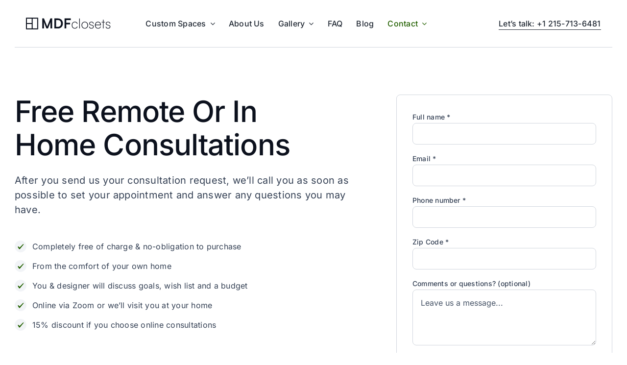

--- FILE ---
content_type: text/html; charset=UTF-8
request_url: https://mdfclosets.com/contact/
body_size: 23718
content:
<!DOCTYPE html>
<html class="avada-html-layout-wide avada-html-header-position-top avada-is-100-percent-template" dir="ltr" lang="en-US" prefix="og: https://ogp.me/ns#" prefix="og: http://ogp.me/ns# fb: http://ogp.me/ns/fb#">
<head>
	<meta http-equiv="X-UA-Compatible" content="IE=edge" />
	<meta http-equiv="Content-Type" content="text/html; charset=utf-8"/>
	<meta name="viewport" content="width=device-width, initial-scale=1, maximum-scale=1" />
	<title>Contact – Free Remote &amp; In Home Design Consultations - MDF Closets</title>

		<!-- All in One SEO 4.7.4.2 - aioseo.com -->
		<meta name="robots" content="max-image-preview:large" />
		<meta name="google-site-verification" content="aA8XeeZyhK2CmL4asvFzuzDS3w78Eu_w-J_D44TeaSM" />
		<link rel="canonical" href="https://mdfclosets.com/contact/" />
		<meta name="generator" content="All in One SEO (AIOSEO) 4.7.4.2" />
		<meta property="og:locale" content="en_US" />
		<meta property="og:site_name" content="MDF Closets -" />
		<meta property="og:type" content="article" />
		<meta property="og:title" content="Contact – Free Remote &amp; In Home Design Consultations - MDF Closets" />
		<meta property="og:url" content="https://mdfclosets.com/contact/" />
		<meta property="article:published_time" content="2023-10-05T19:34:20+00:00" />
		<meta property="article:modified_time" content="2025-11-07T20:27:54+00:00" />
		<meta name="twitter:card" content="summary_large_image" />
		<meta name="twitter:title" content="Contact – Free Remote &amp; In Home Design Consultations - MDF Closets" />
		<script type="application/ld+json" class="aioseo-schema">
			{"@context":"https:\/\/schema.org","@graph":[{"@type":"BreadcrumbList","@id":"https:\/\/mdfclosets.com\/contact\/#breadcrumblist","itemListElement":[{"@type":"ListItem","@id":"https:\/\/mdfclosets.com\/#listItem","position":1,"name":"Home","item":"https:\/\/mdfclosets.com\/","nextItem":"https:\/\/mdfclosets.com\/contact\/#listItem"},{"@type":"ListItem","@id":"https:\/\/mdfclosets.com\/contact\/#listItem","position":2,"name":"Contact - Free Remote & In Home Design Consultations","previousItem":"https:\/\/mdfclosets.com\/#listItem"}]},{"@type":"Organization","@id":"https:\/\/mdfclosets.com\/#organization","name":"MDF Closets","url":"https:\/\/mdfclosets.com\/"},{"@type":"WebPage","@id":"https:\/\/mdfclosets.com\/contact\/#webpage","url":"https:\/\/mdfclosets.com\/contact\/","name":"Contact \u2013 Free Remote & In Home Design Consultations - MDF Closets","inLanguage":"en-US","isPartOf":{"@id":"https:\/\/mdfclosets.com\/#website"},"breadcrumb":{"@id":"https:\/\/mdfclosets.com\/contact\/#breadcrumblist"},"image":{"@type":"ImageObject","url":"https:\/\/mdfclosets.com\/wp-content\/uploads\/2023\/10\/contact-page-meta-img.jpg","@id":"https:\/\/mdfclosets.com\/contact\/#mainImage","width":1200,"height":628},"primaryImageOfPage":{"@id":"https:\/\/mdfclosets.com\/contact\/#mainImage"},"datePublished":"2023-10-05T19:34:20+00:00","dateModified":"2025-11-07T20:27:54+00:00"},{"@type":"WebSite","@id":"https:\/\/mdfclosets.com\/#website","url":"https:\/\/mdfclosets.com\/","name":"MDF Closets","inLanguage":"en-US","publisher":{"@id":"https:\/\/mdfclosets.com\/#organization"}}]}
		</script>
		<!-- All in One SEO -->


<!-- Easy WP Meta Description -->
<meta name="description" content="Schedule a free consultation with our professional closet designer, from the comfort of your own home or online via Zoom. Completely free &amp; non binding!">
<!-- /Easy WP Meta Description -->

				<link rel="alternate" type="application/rss+xml" title="MDF Closets &raquo; Feed" href="https://mdfclosets.com/feed/" />
<link rel="alternate" type="application/rss+xml" title="MDF Closets &raquo; Comments Feed" href="https://mdfclosets.com/comments/feed/" />
					<link rel="shortcut icon" href="https://mdfclosets.com/wp-content/uploads/2023/10/favicon-32x32-1.svg" type="image/x-icon" />
		
		
		
				<link rel="alternate" title="oEmbed (JSON)" type="application/json+oembed" href="https://mdfclosets.com/wp-json/oembed/1.0/embed?url=https%3A%2F%2Fmdfclosets.com%2Fcontact%2F" />
<link rel="alternate" title="oEmbed (XML)" type="text/xml+oembed" href="https://mdfclosets.com/wp-json/oembed/1.0/embed?url=https%3A%2F%2Fmdfclosets.com%2Fcontact%2F&#038;format=xml" />
		<!-- This site uses the Google Analytics by MonsterInsights plugin v9.11.1 - Using Analytics tracking - https://www.monsterinsights.com/ -->
							<script src="//www.googletagmanager.com/gtag/js?id=G-DK3D4K8HFG"  data-cfasync="false" data-wpfc-render="false" type="text/javascript" async></script>
			<script data-cfasync="false" data-wpfc-render="false" type="text/javascript">
				var mi_version = '9.11.1';
				var mi_track_user = true;
				var mi_no_track_reason = '';
								var MonsterInsightsDefaultLocations = {"page_location":"https:\/\/mdfclosets.com\/contact\/?q=contact\/"};
								if ( typeof MonsterInsightsPrivacyGuardFilter === 'function' ) {
					var MonsterInsightsLocations = (typeof MonsterInsightsExcludeQuery === 'object') ? MonsterInsightsPrivacyGuardFilter( MonsterInsightsExcludeQuery ) : MonsterInsightsPrivacyGuardFilter( MonsterInsightsDefaultLocations );
				} else {
					var MonsterInsightsLocations = (typeof MonsterInsightsExcludeQuery === 'object') ? MonsterInsightsExcludeQuery : MonsterInsightsDefaultLocations;
				}

								var disableStrs = [
										'ga-disable-G-DK3D4K8HFG',
									];

				/* Function to detect opted out users */
				function __gtagTrackerIsOptedOut() {
					for (var index = 0; index < disableStrs.length; index++) {
						if (document.cookie.indexOf(disableStrs[index] + '=true') > -1) {
							return true;
						}
					}

					return false;
				}

				/* Disable tracking if the opt-out cookie exists. */
				if (__gtagTrackerIsOptedOut()) {
					for (var index = 0; index < disableStrs.length; index++) {
						window[disableStrs[index]] = true;
					}
				}

				/* Opt-out function */
				function __gtagTrackerOptout() {
					for (var index = 0; index < disableStrs.length; index++) {
						document.cookie = disableStrs[index] + '=true; expires=Thu, 31 Dec 2099 23:59:59 UTC; path=/';
						window[disableStrs[index]] = true;
					}
				}

				if ('undefined' === typeof gaOptout) {
					function gaOptout() {
						__gtagTrackerOptout();
					}
				}
								window.dataLayer = window.dataLayer || [];

				window.MonsterInsightsDualTracker = {
					helpers: {},
					trackers: {},
				};
				if (mi_track_user) {
					function __gtagDataLayer() {
						dataLayer.push(arguments);
					}

					function __gtagTracker(type, name, parameters) {
						if (!parameters) {
							parameters = {};
						}

						if (parameters.send_to) {
							__gtagDataLayer.apply(null, arguments);
							return;
						}

						if (type === 'event') {
														parameters.send_to = monsterinsights_frontend.v4_id;
							var hookName = name;
							if (typeof parameters['event_category'] !== 'undefined') {
								hookName = parameters['event_category'] + ':' + name;
							}

							if (typeof MonsterInsightsDualTracker.trackers[hookName] !== 'undefined') {
								MonsterInsightsDualTracker.trackers[hookName](parameters);
							} else {
								__gtagDataLayer('event', name, parameters);
							}
							
						} else {
							__gtagDataLayer.apply(null, arguments);
						}
					}

					__gtagTracker('js', new Date());
					__gtagTracker('set', {
						'developer_id.dZGIzZG': true,
											});
					if ( MonsterInsightsLocations.page_location ) {
						__gtagTracker('set', MonsterInsightsLocations);
					}
										__gtagTracker('config', 'G-DK3D4K8HFG', {"forceSSL":"true","link_attribution":"true"} );
										window.gtag = __gtagTracker;										(function () {
						/* https://developers.google.com/analytics/devguides/collection/analyticsjs/ */
						/* ga and __gaTracker compatibility shim. */
						var noopfn = function () {
							return null;
						};
						var newtracker = function () {
							return new Tracker();
						};
						var Tracker = function () {
							return null;
						};
						var p = Tracker.prototype;
						p.get = noopfn;
						p.set = noopfn;
						p.send = function () {
							var args = Array.prototype.slice.call(arguments);
							args.unshift('send');
							__gaTracker.apply(null, args);
						};
						var __gaTracker = function () {
							var len = arguments.length;
							if (len === 0) {
								return;
							}
							var f = arguments[len - 1];
							if (typeof f !== 'object' || f === null || typeof f.hitCallback !== 'function') {
								if ('send' === arguments[0]) {
									var hitConverted, hitObject = false, action;
									if ('event' === arguments[1]) {
										if ('undefined' !== typeof arguments[3]) {
											hitObject = {
												'eventAction': arguments[3],
												'eventCategory': arguments[2],
												'eventLabel': arguments[4],
												'value': arguments[5] ? arguments[5] : 1,
											}
										}
									}
									if ('pageview' === arguments[1]) {
										if ('undefined' !== typeof arguments[2]) {
											hitObject = {
												'eventAction': 'page_view',
												'page_path': arguments[2],
											}
										}
									}
									if (typeof arguments[2] === 'object') {
										hitObject = arguments[2];
									}
									if (typeof arguments[5] === 'object') {
										Object.assign(hitObject, arguments[5]);
									}
									if ('undefined' !== typeof arguments[1].hitType) {
										hitObject = arguments[1];
										if ('pageview' === hitObject.hitType) {
											hitObject.eventAction = 'page_view';
										}
									}
									if (hitObject) {
										action = 'timing' === arguments[1].hitType ? 'timing_complete' : hitObject.eventAction;
										hitConverted = mapArgs(hitObject);
										__gtagTracker('event', action, hitConverted);
									}
								}
								return;
							}

							function mapArgs(args) {
								var arg, hit = {};
								var gaMap = {
									'eventCategory': 'event_category',
									'eventAction': 'event_action',
									'eventLabel': 'event_label',
									'eventValue': 'event_value',
									'nonInteraction': 'non_interaction',
									'timingCategory': 'event_category',
									'timingVar': 'name',
									'timingValue': 'value',
									'timingLabel': 'event_label',
									'page': 'page_path',
									'location': 'page_location',
									'title': 'page_title',
									'referrer' : 'page_referrer',
								};
								for (arg in args) {
																		if (!(!args.hasOwnProperty(arg) || !gaMap.hasOwnProperty(arg))) {
										hit[gaMap[arg]] = args[arg];
									} else {
										hit[arg] = args[arg];
									}
								}
								return hit;
							}

							try {
								f.hitCallback();
							} catch (ex) {
							}
						};
						__gaTracker.create = newtracker;
						__gaTracker.getByName = newtracker;
						__gaTracker.getAll = function () {
							return [];
						};
						__gaTracker.remove = noopfn;
						__gaTracker.loaded = true;
						window['__gaTracker'] = __gaTracker;
					})();
									} else {
										console.log("");
					(function () {
						function __gtagTracker() {
							return null;
						}

						window['__gtagTracker'] = __gtagTracker;
						window['gtag'] = __gtagTracker;
					})();
									}
			</script>
							<!-- / Google Analytics by MonsterInsights -->
		<style id='wp-img-auto-sizes-contain-inline-css' type='text/css'>
img:is([sizes=auto i],[sizes^="auto," i]){contain-intrinsic-size:3000px 1500px}
/*# sourceURL=wp-img-auto-sizes-contain-inline-css */
</style>
<style id='dominant-color-styles-inline-css' type='text/css'>
img[data-dominant-color]:not(.has-transparency) { background-color: var(--dominant-color); }
/*# sourceURL=dominant-color-styles-inline-css */
</style>
<link rel='stylesheet' id='child-style-css' href='https://mdfclosets.com/wp-content/themes/Avada-Child-Theme/style.css?ver=6.9' type='text/css' media='all' />
<link rel='stylesheet' id='fusion-dynamic-css-css' href='https://mdfclosets.com/wp-content/uploads/fusion-styles/c0bb560652fbc8bd94c22d190315b4ff.min.css?ver=3.11.2' type='text/css' media='all' />
<script type="text/javascript" src="https://mdfclosets.com/wp-content/plugins/google-analytics-for-wordpress/assets/js/frontend-gtag.min.js?ver=9.11.1" id="monsterinsights-frontend-script-js" async="async" data-wp-strategy="async"></script>
<script data-cfasync="false" data-wpfc-render="false" type="text/javascript" id='monsterinsights-frontend-script-js-extra'>/* <![CDATA[ */
var monsterinsights_frontend = {"js_events_tracking":"true","download_extensions":"doc,pdf,ppt,zip,xls,docx,pptx,xlsx","inbound_paths":"[{\"path\":\"\\\/go\\\/\",\"label\":\"affiliate\"},{\"path\":\"\\\/recommend\\\/\",\"label\":\"affiliate\"}]","home_url":"https:\/\/mdfclosets.com","hash_tracking":"false","v4_id":"G-DK3D4K8HFG"};/* ]]> */
</script>
<script type="text/javascript" src="https://mdfclosets.com/wp-includes/js/jquery/jquery.min.js?ver=3.7.1" id="jquery-core-js"></script>
<link rel="https://api.w.org/" href="https://mdfclosets.com/wp-json/" /><link rel="alternate" title="JSON" type="application/json" href="https://mdfclosets.com/wp-json/wp/v2/pages/476" /><link rel="EditURI" type="application/rsd+xml" title="RSD" href="https://mdfclosets.com/xmlrpc.php?rsd" />
<meta name="generator" content="WordPress 6.9" />
<link rel='shortlink' href='https://mdfclosets.com/?p=476' />
<meta name="generator" content="auto-sizes 1.3.0">
<meta name="generator" content="dominant-color-images 1.1.2">
<meta name="generator" content="performance-lab 3.5.1; plugins: auto-sizes, dominant-color-images, embed-optimizer, image-prioritizer, performant-translations, speculation-rules, web-worker-offloading, webp-uploads">
<meta name="generator" content="performant-translations 1.2.0">
<meta name="generator" content="web-worker-offloading 0.1.1">
<meta name="generator" content="webp-uploads 2.2.0">
<script type="application/ld+json">
{
  "@context": "https://schema.org/", 
  "@type": "BreadcrumbList", 
  "itemListElement": [{
    "@type": "ListItem", 
    "position": 1, 
    "name": "Homepage",
    "item": "https://mdfclosets.com/"  
  },{
    "@type": "ListItem", 
    "position": 2, 
    "name": "Reach in Closet Bensalem, Bucks County, PA",
    "item": "https://mdfclosets.com/reach-in-closet/"  
  },{
    "@type": "ListItem", 
    "position": 3, 
    "name": "Custom walk in closets Bensalem, Bucks County, PA",
    "item": "https://mdfclosets.com/walk-in-closet/"  
  },{
    "@type": "ListItem", 
    "position": 4, 
    "name": "Custom kitchen pantries in Bensalem, Bucks County, PA",
    "item": "https://mdfclosets.com/kitchen-pantry/"  
  }]
}
</script>
<script type="application/ld+json">
{
  "@context": "https://schema.org",
  "@type": "HomeAndConstructionBusiness",
  "name": "MDF Closets",
  "image": "https://mdfclosets.com/wp-content/uploads/2023/09/mdf-closets-logo.svg",
  "@id": "",
  "url": "https://mdfclosets.com/",
  "telephone": "215 713-6481",
  "description": "MDF Closets is your trusted choice for custom closets & storage solutions in Bucks, Montgomery & Burlington Counties. Affordable, on time & quality work – is our foundation!",
  "priceRange": "$",
  "address": {
    "@type": "PostalAddress",
    "streetAddress": "2054 New York Ave",
    "addressLocality": "Bensalem",
    "addressRegion": "PA",
    "postalCode": "19020",
    "addressCountry": "US"
  },
  "geo": {
    "@type": "GeoCoordinates",
    "latitude": 40.0701961,
    "longitude": -74.9495326
  },
  "openingHoursSpecification": {
    "@type": "OpeningHoursSpecification",
    "dayOfWeek": [
      "Monday",
      "Tuesday",
      "Wednesday",
      "Thursday",
      "Friday",
      "Saturday",
      "Sunday"
    ],
    "opens": "09:00",
    "closes": "17:00"
  } 
}
"hasMap": "https://www.google.com/maps?cid=8694600213263421751"
</script>




<meta name="p:domain_verify" content="9e01eb12cd553029c26f50207dd1d969"/>

<!-- Google tag (gtag.js) -->
<script async src="https://www.googletagmanager.com/gtag/js?id=AW-790567559"></script>
<script>
  window.dataLayer = window.dataLayer || [];
  function gtag(){dataLayer.push(arguments);}
  gtag('js', new Date());

  gtag('config', 'AW-790567559');
</script>

<!-- Google Tag Manager -->
<script>(function(w,d,s,l,i){w[l]=w[l]||[];w[l].push({'gtm.start':
new Date().getTime(),event:'gtm.js'});var f=d.getElementsByTagName(s)[0],
j=d.createElement(s),dl=l!='dataLayer'?'&l='+l:'';j.async=true;j.src=
'https://www.googletagmanager.com/gtm.js?id='+i+dl;f.parentNode.insertBefore(j,f);
})(window,document,'script','dataLayer','GTM-PKKGMTQ');</script>
<!-- End Google Tag Manager -->

		<script>
		(function(h,o,t,j,a,r){
			h.hj=h.hj||function(){(h.hj.q=h.hj.q||[]).push(arguments)};
			h._hjSettings={hjid:3889181,hjsv:5};
			a=o.getElementsByTagName('head')[0];
			r=o.createElement('script');r.async=1;
			r.src=t+h._hjSettings.hjid+j+h._hjSettings.hjsv;
			a.appendChild(r);
		})(window,document,'//static.hotjar.com/c/hotjar-','.js?sv=');
		</script>
		<link rel="preload" href="https://mdfclosets.com/wp-content/themes/Avada/includes/lib/assets/fonts/icomoon/awb-icons.woff" as="font" type="font/woff" crossorigin><link rel="preload" href="//mdfclosets.com/wp-content/themes/Avada/includes/lib/assets/fonts/fontawesome/webfonts/fa-brands-400.woff2" as="font" type="font/woff2" crossorigin><link rel="preload" href="//mdfclosets.com/wp-content/themes/Avada/includes/lib/assets/fonts/fontawesome/webfonts/fa-regular-400.woff2" as="font" type="font/woff2" crossorigin><link rel="preload" href="//mdfclosets.com/wp-content/themes/Avada/includes/lib/assets/fonts/fontawesome/webfonts/fa-solid-900.woff2" as="font" type="font/woff2" crossorigin><link rel="preload" href="https://mdfclosets.com/wp-content/uploads/fusion-icons/My-custom-arrow-v1.0/fonts/My-custom-arrow.ttf?92z7kx" as="font" type="font/ttf" crossorigin><link rel="preload" href="https://fonts.gstatic.com/s/inter/v20/UcC73FwrK3iLTeHuS_nVMrMxCp50SjIa1ZL7.woff2" as="font" type="font/woff2" crossorigin><link rel="preload" href="https://fonts.gstatic.com/s/inter/v20/UcC73FwrK3iLTeHuS_nVMrMxCp50SjIa1ZL7.woff2" as="font" type="font/woff2" crossorigin><meta name="generator" content="speculation-rules 1.3.1">
<style type="text/css" id="css-fb-visibility">@media screen and (max-width: 1024px){.fusion-no-small-visibility{display:none !important;}body .sm-text-align-center{text-align:center !important;}body .sm-text-align-left{text-align:left !important;}body .sm-text-align-right{text-align:right !important;}body .sm-flex-align-center{justify-content:center !important;}body .sm-flex-align-flex-start{justify-content:flex-start !important;}body .sm-flex-align-flex-end{justify-content:flex-end !important;}body .sm-mx-auto{margin-left:auto !important;margin-right:auto !important;}body .sm-ml-auto{margin-left:auto !important;}body .sm-mr-auto{margin-right:auto !important;}body .fusion-absolute-position-small{position:absolute;top:auto;width:100%;}.awb-sticky.awb-sticky-small{ position: sticky; top: var(--awb-sticky-offset,0); }}@media screen and (min-width: 1025px) and (max-width: 1200px){.fusion-no-medium-visibility{display:none !important;}body .md-text-align-center{text-align:center !important;}body .md-text-align-left{text-align:left !important;}body .md-text-align-right{text-align:right !important;}body .md-flex-align-center{justify-content:center !important;}body .md-flex-align-flex-start{justify-content:flex-start !important;}body .md-flex-align-flex-end{justify-content:flex-end !important;}body .md-mx-auto{margin-left:auto !important;margin-right:auto !important;}body .md-ml-auto{margin-left:auto !important;}body .md-mr-auto{margin-right:auto !important;}body .fusion-absolute-position-medium{position:absolute;top:auto;width:100%;}.awb-sticky.awb-sticky-medium{ position: sticky; top: var(--awb-sticky-offset,0); }}@media screen and (min-width: 1201px){.fusion-no-large-visibility{display:none !important;}body .lg-text-align-center{text-align:center !important;}body .lg-text-align-left{text-align:left !important;}body .lg-text-align-right{text-align:right !important;}body .lg-flex-align-center{justify-content:center !important;}body .lg-flex-align-flex-start{justify-content:flex-start !important;}body .lg-flex-align-flex-end{justify-content:flex-end !important;}body .lg-mx-auto{margin-left:auto !important;margin-right:auto !important;}body .lg-ml-auto{margin-left:auto !important;}body .lg-mr-auto{margin-right:auto !important;}body .fusion-absolute-position-large{position:absolute;top:auto;width:100%;}.awb-sticky.awb-sticky-large{ position: sticky; top: var(--awb-sticky-offset,0); }}</style><meta name="generator" content="optimization-detective 0.7.0">

<!-- Schema & Structured Data For WP v1.38.1 - -->
<script type="application/ld+json" class="saswp-schema-markup-output">
[{"@context":"https:\/\/schema.org\/","@type":"ContactPage","mainEntityOfPage":{"@type":"WebPage","@id":"https:\/\/mdfclosets.com\/contact\/"},"url":"https:\/\/mdfclosets.com\/contact\/","headline":"Contact &#8211; Free Remote &#038; In Home Design Consultations","description":"","image":[{"@type":"ImageObject","@id":"https:\/\/mdfclosets.com\/contact\/#primaryimage","url":"https:\/\/mdfclosets.com\/wp-content\/uploads\/2023\/10\/contact-page-meta-img-1200x900.webp","width":"1200","height":"900"},{"@type":"ImageObject","url":"https:\/\/mdfclosets.com\/wp-content\/uploads\/2023\/10\/contact-page-meta-img-1200x720.webp","width":"1200","height":"720"},{"@type":"ImageObject","url":"https:\/\/mdfclosets.com\/wp-content\/uploads\/2023\/10\/contact-page-meta-img-1200x675.webp","width":"1200","height":"675"},{"@type":"ImageObject","url":"https:\/\/mdfclosets.com\/wp-content\/uploads\/2023\/10\/contact-page-meta-img-628x628.webp","width":"628","height":"628"},{"@type":"ImageObject","url":"https:\/\/mdfclosets.com\/wp-content\/uploads\/2023\/10\/call-us-icon.svg","width":56,"height":56},{"@type":"ImageObject","url":"https:\/\/mdfclosets.com\/wp-content\/uploads\/2023\/10\/email-us-icon.svg","width":56,"height":56}],"publisher":{"@type":"Organization","name":"MDF Closets","url":"https:\/\/mdfclosets.com"}},

{"@context":"https:\/\/schema.org\/","@graph":[{"@context":"https:\/\/schema.org\/","@type":"SiteNavigationElement","@id":"https:\/\/mdfclosets.com#Main navigation","name":"Walk-In Closet","url":"https:\/\/mdfclosets.com\/walk-in-closet\/"},{"@context":"https:\/\/schema.org\/","@type":"SiteNavigationElement","@id":"https:\/\/mdfclosets.com#Main navigation","name":"Entryway","url":"https:\/\/mdfclosets.com\/entryway\/"},{"@context":"https:\/\/schema.org\/","@type":"SiteNavigationElement","@id":"https:\/\/mdfclosets.com#Main navigation","name":"Kitchen Pantry","url":"https:\/\/mdfclosets.com\/kitchen-pantry\/"},{"@context":"https:\/\/schema.org\/","@type":"SiteNavigationElement","@id":"https:\/\/mdfclosets.com#Main navigation","name":"Reach in closet","url":"https:\/\/mdfclosets.com\/reach-in-closet\/"},{"@context":"https:\/\/schema.org\/","@type":"SiteNavigationElement","@id":"https:\/\/mdfclosets.com#Main navigation","name":"Garage","url":"https:\/\/mdfclosets.com\/garage\/"},{"@context":"https:\/\/schema.org\/","@type":"SiteNavigationElement","@id":"https:\/\/mdfclosets.com#Main navigation","name":"Laundry room","url":"https:\/\/mdfclosets.com\/laundry-room\/"},{"@context":"https:\/\/schema.org\/","@type":"SiteNavigationElement","@id":"https:\/\/mdfclosets.com#Main navigation","name":"Kids spaces","url":"https:\/\/mdfclosets.com\/kids-spaces\/"},{"@context":"https:\/\/schema.org\/","@type":"SiteNavigationElement","@id":"https:\/\/mdfclosets.com#Main navigation","name":"Murphy bed","url":"https:\/\/mdfclosets.com\/murphy-bed\/"},{"@context":"https:\/\/schema.org\/","@type":"SiteNavigationElement","@id":"https:\/\/mdfclosets.com#Main navigation","name":"Home Office","url":"https:\/\/mdfclosets.com\/home-office\/"},{"@context":"https:\/\/schema.org\/","@type":"SiteNavigationElement","@id":"https:\/\/mdfclosets.com#Main navigation","name":"About Us","url":"https:\/\/mdfclosets.com\/about-us\/"},{"@context":"https:\/\/schema.org\/","@type":"SiteNavigationElement","@id":"https:\/\/mdfclosets.com#Main navigation","name":"Our Work","url":"https:\/\/mdfclosets.com\/custom-closets-gallery\/"},{"@context":"https:\/\/schema.org\/","@type":"SiteNavigationElement","@id":"https:\/\/mdfclosets.com#Main navigation","name":"Colors & Finishes","url":"https:\/\/mdfclosets.com\/custom-closets-colors-and-finishes\/"},{"@context":"https:\/\/schema.org\/","@type":"SiteNavigationElement","@id":"https:\/\/mdfclosets.com#Main navigation","name":"FAQ","url":"https:\/\/mdfclosets.com\/faq\/"},{"@context":"https:\/\/schema.org\/","@type":"SiteNavigationElement","@id":"https:\/\/mdfclosets.com#Main navigation","name":"Blog","url":"https:\/\/mdfclosets.com\/blog\/"},{"@context":"https:\/\/schema.org\/","@type":"SiteNavigationElement","@id":"https:\/\/mdfclosets.com#Main navigation","name":"Contact us","url":"https:\/\/mdfclosets.com\/contact\/"},{"@context":"https:\/\/schema.org\/","@type":"SiteNavigationElement","@id":"https:\/\/mdfclosets.com#Main navigation","name":"Refer a Client &#038; Earn","url":"https:\/\/mdfclosets.com\/refer-a-client-earn\/"},{"@context":"https:\/\/schema.org\/","@type":"SiteNavigationElement","@id":"https:\/\/mdfclosets.com#Main navigation","name":"Let\u2019s talk: +1 215-713-6481","url":"tel:+12157136481"}]},

{"@context":"https:\/\/schema.org\/","@type":"WebPage","@id":"https:\/\/mdfclosets.com\/contact\/#webpage","name":"Contact &#8211; Free Remote &#038; In Home Design Consultations","url":"https:\/\/mdfclosets.com\/contact\/","lastReviewed":"2025-11-07T20:27:54+00:00","dateCreated":"2023-10-05T19:34:20+00:00","inLanguage":"en-US","description":"","keywords":"","mainEntity":{"@type":"","mainEntityOfPage":"https:\/\/mdfclosets.com\/contact\/","headline":"Contact &#8211; Free Remote &#038; In Home Design Consultations","description":"","keywords":"","datePublished":"2023-10-05T19:34:20+00:00","dateModified":"2025-11-07T20:27:54+00:00","author":{"@type":"Person","name":"andrej","url":"https:\/\/mdfclosets.com\/author\/andrej\/","sameAs":["https:\/\/mdfclosets.com"],"image":{"@type":"ImageObject","url":"https:\/\/secure.gravatar.com\/avatar\/944d8544e5dc95f8eea24157f141e3c1385f4baf1f4f848b4c6c79b98c0073b4?s=96&d=mm&r=g","height":96,"width":96}},"publisher":{"@type":"Organization","name":"MDF Closets","url":"https:\/\/mdfclosets.com"},"image":[{"@type":"ImageObject","@id":"https:\/\/mdfclosets.com\/contact\/#primaryimage","url":"https:\/\/mdfclosets.com\/wp-content\/uploads\/2023\/10\/contact-page-meta-img-1200x900.webp","width":"1200","height":"900"},{"@type":"ImageObject","url":"https:\/\/mdfclosets.com\/wp-content\/uploads\/2023\/10\/contact-page-meta-img-1200x720.webp","width":"1200","height":"720"},{"@type":"ImageObject","url":"https:\/\/mdfclosets.com\/wp-content\/uploads\/2023\/10\/contact-page-meta-img-1200x675.webp","width":"1200","height":"675"},{"@type":"ImageObject","url":"https:\/\/mdfclosets.com\/wp-content\/uploads\/2023\/10\/contact-page-meta-img-628x628.webp","width":"628","height":"628"},{"@type":"ImageObject","url":"https:\/\/mdfclosets.com\/wp-content\/uploads\/2023\/10\/call-us-icon.svg","width":56,"height":56},{"@type":"ImageObject","url":"https:\/\/mdfclosets.com\/wp-content\/uploads\/2023\/10\/email-us-icon.svg","width":56,"height":56}]},"reviewedBy":{"@type":"Organization","name":"MDF Closets","url":"https:\/\/mdfclosets.com"},"publisher":{"@type":"Organization","name":"MDF Closets","url":"https:\/\/mdfclosets.com"}}]
</script>

<meta name="generator" content="embed-optimizer 0.3.0">
<meta name="generator" content="image-prioritizer 0.2.0">
<script id='nitro-telemetry-meta' nitro-exclude>window.NPTelemetryMetadata={missReason: (!window.NITROPACK_STATE ? 'cache not found' : 'hit'),pageType: 'page',isEligibleForOptimization: true,}</script><script id='nitro-generic' nitro-exclude>(()=>{window.NitroPack=window.NitroPack||{coreVersion:"na",isCounted:!1};let e=document.createElement("script");if(e.src="https://nitroscripts.com/hfsQfpqIdCsnVwFIUnHUlcwWnrgPhqWO",e.async=!0,e.id="nitro-script",document.head.appendChild(e),!window.NitroPack.isCounted){window.NitroPack.isCounted=!0;let t=()=>{navigator.sendBeacon("https://to.getnitropack.com/p",JSON.stringify({siteId:"hfsQfpqIdCsnVwFIUnHUlcwWnrgPhqWO",url:window.location.href,isOptimized:!!window.IS_NITROPACK,coreVersion:"na",missReason:window.NPTelemetryMetadata?.missReason||"",pageType:window.NPTelemetryMetadata?.pageType||"",isEligibleForOptimization:!!window.NPTelemetryMetadata?.isEligibleForOptimization}))};(()=>{let e=()=>new Promise(e=>{"complete"===document.readyState?e():window.addEventListener("load",e)}),i=()=>new Promise(e=>{document.prerendering?document.addEventListener("prerenderingchange",e,{once:!0}):e()}),a=async()=>{await i(),await e(),t()};a()})(),window.addEventListener("pageshow",e=>{if(e.persisted){let i=document.prerendering||self.performance?.getEntriesByType?.("navigation")[0]?.activationStart>0;"visible"!==document.visibilityState||i||t()}})}})();</script>		<script type="text/javascript">
			var doc = document.documentElement;
			doc.setAttribute( 'data-useragent', navigator.userAgent );
		</script>
		<style id="wpforms-css-vars-root">
				:root {
					--wpforms-field-border-radius: 3px;
--wpforms-field-border-style: solid;
--wpforms-field-border-size: 1px;
--wpforms-field-background-color: #ffffff;
--wpforms-field-border-color: rgba( 0, 0, 0, 0.25 );
--wpforms-field-border-color-spare: rgba( 0, 0, 0, 0.25 );
--wpforms-field-text-color: rgba( 0, 0, 0, 0.7 );
--wpforms-field-menu-color: #ffffff;
--wpforms-label-color: rgba( 0, 0, 0, 0.85 );
--wpforms-label-sublabel-color: rgba( 0, 0, 0, 0.55 );
--wpforms-label-error-color: #d63637;
--wpforms-button-border-radius: 3px;
--wpforms-button-border-style: none;
--wpforms-button-border-size: 1px;
--wpforms-button-background-color: #066aab;
--wpforms-button-border-color: #066aab;
--wpforms-button-text-color: #ffffff;
--wpforms-page-break-color: #066aab;
--wpforms-background-image: none;
--wpforms-background-position: center center;
--wpforms-background-repeat: no-repeat;
--wpforms-background-size: cover;
--wpforms-background-width: 100px;
--wpforms-background-height: 100px;
--wpforms-background-color: rgba( 0, 0, 0, 0 );
--wpforms-background-url: none;
--wpforms-container-padding: 0px;
--wpforms-container-border-style: none;
--wpforms-container-border-width: 1px;
--wpforms-container-border-color: #000000;
--wpforms-container-border-radius: 3px;
--wpforms-field-size-input-height: 43px;
--wpforms-field-size-input-spacing: 15px;
--wpforms-field-size-font-size: 16px;
--wpforms-field-size-line-height: 19px;
--wpforms-field-size-padding-h: 14px;
--wpforms-field-size-checkbox-size: 16px;
--wpforms-field-size-sublabel-spacing: 5px;
--wpforms-field-size-icon-size: 1;
--wpforms-label-size-font-size: 16px;
--wpforms-label-size-line-height: 19px;
--wpforms-label-size-sublabel-font-size: 14px;
--wpforms-label-size-sublabel-line-height: 17px;
--wpforms-button-size-font-size: 17px;
--wpforms-button-size-height: 41px;
--wpforms-button-size-padding-h: 15px;
--wpforms-button-size-margin-top: 10px;
--wpforms-container-shadow-size-box-shadow: none;

				}
			</style>
	<link rel="stylesheet" type="text/css" href="//cdn.jsdelivr.net/npm/slick-carousel@1.8.1/slick/slick.css"/>
<meta name="google-site-verification" content="aA8XeeZyhK2CmL4asvFzuzDS3w78Eu_w-J_D44TeaSM" />	
	<!-- Google Tag Manager -->
<script>(function(w,d,s,l,i){w[l]=w[l]||[];w[l].push({'gtm.start':
new Date().getTime(),event:'gtm.js'});var f=d.getElementsByTagName(s)[0],
j=d.createElement(s),dl=l!='dataLayer'?'&l='+l:'';j.async=true;j.src=
'https://www.googletagmanager.com/gtm.js?id='+i+dl;f.parentNode.insertBefore(j,f);
})(window,document,'script','dataLayer','GTM-TSLB3SRP');</script>
<!-- End Google Tag Manager -->
	
		
<style id='global-styles-inline-css' type='text/css'>
:root{--wp--preset--aspect-ratio--square: 1;--wp--preset--aspect-ratio--4-3: 4/3;--wp--preset--aspect-ratio--3-4: 3/4;--wp--preset--aspect-ratio--3-2: 3/2;--wp--preset--aspect-ratio--2-3: 2/3;--wp--preset--aspect-ratio--16-9: 16/9;--wp--preset--aspect-ratio--9-16: 9/16;--wp--preset--color--black: #000000;--wp--preset--color--cyan-bluish-gray: #abb8c3;--wp--preset--color--white: #ffffff;--wp--preset--color--pale-pink: #f78da7;--wp--preset--color--vivid-red: #cf2e2e;--wp--preset--color--luminous-vivid-orange: #ff6900;--wp--preset--color--luminous-vivid-amber: #fcb900;--wp--preset--color--light-green-cyan: #7bdcb5;--wp--preset--color--vivid-green-cyan: #00d084;--wp--preset--color--pale-cyan-blue: #8ed1fc;--wp--preset--color--vivid-cyan-blue: #0693e3;--wp--preset--color--vivid-purple: #9b51e0;--wp--preset--color--awb-color-1: #ffffff;--wp--preset--color--awb-color-2: #0c111d;--wp--preset--color--awb-color-3: #344054;--wp--preset--color--awb-color-4: #236000;--wp--preset--color--awb-color-5: #f9fafb;--wp--preset--color--awb-color-6: #434549;--wp--preset--color--awb-color-7: #212326;--wp--preset--color--awb-color-8: #141617;--wp--preset--gradient--vivid-cyan-blue-to-vivid-purple: linear-gradient(135deg,rgb(6,147,227) 0%,rgb(155,81,224) 100%);--wp--preset--gradient--light-green-cyan-to-vivid-green-cyan: linear-gradient(135deg,rgb(122,220,180) 0%,rgb(0,208,130) 100%);--wp--preset--gradient--luminous-vivid-amber-to-luminous-vivid-orange: linear-gradient(135deg,rgb(252,185,0) 0%,rgb(255,105,0) 100%);--wp--preset--gradient--luminous-vivid-orange-to-vivid-red: linear-gradient(135deg,rgb(255,105,0) 0%,rgb(207,46,46) 100%);--wp--preset--gradient--very-light-gray-to-cyan-bluish-gray: linear-gradient(135deg,rgb(238,238,238) 0%,rgb(169,184,195) 100%);--wp--preset--gradient--cool-to-warm-spectrum: linear-gradient(135deg,rgb(74,234,220) 0%,rgb(151,120,209) 20%,rgb(207,42,186) 40%,rgb(238,44,130) 60%,rgb(251,105,98) 80%,rgb(254,248,76) 100%);--wp--preset--gradient--blush-light-purple: linear-gradient(135deg,rgb(255,206,236) 0%,rgb(152,150,240) 100%);--wp--preset--gradient--blush-bordeaux: linear-gradient(135deg,rgb(254,205,165) 0%,rgb(254,45,45) 50%,rgb(107,0,62) 100%);--wp--preset--gradient--luminous-dusk: linear-gradient(135deg,rgb(255,203,112) 0%,rgb(199,81,192) 50%,rgb(65,88,208) 100%);--wp--preset--gradient--pale-ocean: linear-gradient(135deg,rgb(255,245,203) 0%,rgb(182,227,212) 50%,rgb(51,167,181) 100%);--wp--preset--gradient--electric-grass: linear-gradient(135deg,rgb(202,248,128) 0%,rgb(113,206,126) 100%);--wp--preset--gradient--midnight: linear-gradient(135deg,rgb(2,3,129) 0%,rgb(40,116,252) 100%);--wp--preset--font-size--small: 12px;--wp--preset--font-size--medium: 20px;--wp--preset--font-size--large: 24px;--wp--preset--font-size--x-large: 42px;--wp--preset--font-size--normal: 16px;--wp--preset--font-size--xlarge: 32px;--wp--preset--font-size--huge: 48px;--wp--preset--spacing--20: 0.44rem;--wp--preset--spacing--30: 0.67rem;--wp--preset--spacing--40: 1rem;--wp--preset--spacing--50: 1.5rem;--wp--preset--spacing--60: 2.25rem;--wp--preset--spacing--70: 3.38rem;--wp--preset--spacing--80: 5.06rem;--wp--preset--shadow--natural: 6px 6px 9px rgba(0, 0, 0, 0.2);--wp--preset--shadow--deep: 12px 12px 50px rgba(0, 0, 0, 0.4);--wp--preset--shadow--sharp: 6px 6px 0px rgba(0, 0, 0, 0.2);--wp--preset--shadow--outlined: 6px 6px 0px -3px rgb(255, 255, 255), 6px 6px rgb(0, 0, 0);--wp--preset--shadow--crisp: 6px 6px 0px rgb(0, 0, 0);}:where(.is-layout-flex){gap: 0.5em;}:where(.is-layout-grid){gap: 0.5em;}body .is-layout-flex{display: flex;}.is-layout-flex{flex-wrap: wrap;align-items: center;}.is-layout-flex > :is(*, div){margin: 0;}body .is-layout-grid{display: grid;}.is-layout-grid > :is(*, div){margin: 0;}:where(.wp-block-columns.is-layout-flex){gap: 2em;}:where(.wp-block-columns.is-layout-grid){gap: 2em;}:where(.wp-block-post-template.is-layout-flex){gap: 1.25em;}:where(.wp-block-post-template.is-layout-grid){gap: 1.25em;}.has-black-color{color: var(--wp--preset--color--black) !important;}.has-cyan-bluish-gray-color{color: var(--wp--preset--color--cyan-bluish-gray) !important;}.has-white-color{color: var(--wp--preset--color--white) !important;}.has-pale-pink-color{color: var(--wp--preset--color--pale-pink) !important;}.has-vivid-red-color{color: var(--wp--preset--color--vivid-red) !important;}.has-luminous-vivid-orange-color{color: var(--wp--preset--color--luminous-vivid-orange) !important;}.has-luminous-vivid-amber-color{color: var(--wp--preset--color--luminous-vivid-amber) !important;}.has-light-green-cyan-color{color: var(--wp--preset--color--light-green-cyan) !important;}.has-vivid-green-cyan-color{color: var(--wp--preset--color--vivid-green-cyan) !important;}.has-pale-cyan-blue-color{color: var(--wp--preset--color--pale-cyan-blue) !important;}.has-vivid-cyan-blue-color{color: var(--wp--preset--color--vivid-cyan-blue) !important;}.has-vivid-purple-color{color: var(--wp--preset--color--vivid-purple) !important;}.has-black-background-color{background-color: var(--wp--preset--color--black) !important;}.has-cyan-bluish-gray-background-color{background-color: var(--wp--preset--color--cyan-bluish-gray) !important;}.has-white-background-color{background-color: var(--wp--preset--color--white) !important;}.has-pale-pink-background-color{background-color: var(--wp--preset--color--pale-pink) !important;}.has-vivid-red-background-color{background-color: var(--wp--preset--color--vivid-red) !important;}.has-luminous-vivid-orange-background-color{background-color: var(--wp--preset--color--luminous-vivid-orange) !important;}.has-luminous-vivid-amber-background-color{background-color: var(--wp--preset--color--luminous-vivid-amber) !important;}.has-light-green-cyan-background-color{background-color: var(--wp--preset--color--light-green-cyan) !important;}.has-vivid-green-cyan-background-color{background-color: var(--wp--preset--color--vivid-green-cyan) !important;}.has-pale-cyan-blue-background-color{background-color: var(--wp--preset--color--pale-cyan-blue) !important;}.has-vivid-cyan-blue-background-color{background-color: var(--wp--preset--color--vivid-cyan-blue) !important;}.has-vivid-purple-background-color{background-color: var(--wp--preset--color--vivid-purple) !important;}.has-black-border-color{border-color: var(--wp--preset--color--black) !important;}.has-cyan-bluish-gray-border-color{border-color: var(--wp--preset--color--cyan-bluish-gray) !important;}.has-white-border-color{border-color: var(--wp--preset--color--white) !important;}.has-pale-pink-border-color{border-color: var(--wp--preset--color--pale-pink) !important;}.has-vivid-red-border-color{border-color: var(--wp--preset--color--vivid-red) !important;}.has-luminous-vivid-orange-border-color{border-color: var(--wp--preset--color--luminous-vivid-orange) !important;}.has-luminous-vivid-amber-border-color{border-color: var(--wp--preset--color--luminous-vivid-amber) !important;}.has-light-green-cyan-border-color{border-color: var(--wp--preset--color--light-green-cyan) !important;}.has-vivid-green-cyan-border-color{border-color: var(--wp--preset--color--vivid-green-cyan) !important;}.has-pale-cyan-blue-border-color{border-color: var(--wp--preset--color--pale-cyan-blue) !important;}.has-vivid-cyan-blue-border-color{border-color: var(--wp--preset--color--vivid-cyan-blue) !important;}.has-vivid-purple-border-color{border-color: var(--wp--preset--color--vivid-purple) !important;}.has-vivid-cyan-blue-to-vivid-purple-gradient-background{background: var(--wp--preset--gradient--vivid-cyan-blue-to-vivid-purple) !important;}.has-light-green-cyan-to-vivid-green-cyan-gradient-background{background: var(--wp--preset--gradient--light-green-cyan-to-vivid-green-cyan) !important;}.has-luminous-vivid-amber-to-luminous-vivid-orange-gradient-background{background: var(--wp--preset--gradient--luminous-vivid-amber-to-luminous-vivid-orange) !important;}.has-luminous-vivid-orange-to-vivid-red-gradient-background{background: var(--wp--preset--gradient--luminous-vivid-orange-to-vivid-red) !important;}.has-very-light-gray-to-cyan-bluish-gray-gradient-background{background: var(--wp--preset--gradient--very-light-gray-to-cyan-bluish-gray) !important;}.has-cool-to-warm-spectrum-gradient-background{background: var(--wp--preset--gradient--cool-to-warm-spectrum) !important;}.has-blush-light-purple-gradient-background{background: var(--wp--preset--gradient--blush-light-purple) !important;}.has-blush-bordeaux-gradient-background{background: var(--wp--preset--gradient--blush-bordeaux) !important;}.has-luminous-dusk-gradient-background{background: var(--wp--preset--gradient--luminous-dusk) !important;}.has-pale-ocean-gradient-background{background: var(--wp--preset--gradient--pale-ocean) !important;}.has-electric-grass-gradient-background{background: var(--wp--preset--gradient--electric-grass) !important;}.has-midnight-gradient-background{background: var(--wp--preset--gradient--midnight) !important;}.has-small-font-size{font-size: var(--wp--preset--font-size--small) !important;}.has-medium-font-size{font-size: var(--wp--preset--font-size--medium) !important;}.has-large-font-size{font-size: var(--wp--preset--font-size--large) !important;}.has-x-large-font-size{font-size: var(--wp--preset--font-size--x-large) !important;}
/*# sourceURL=global-styles-inline-css */
</style>
</head>

<body class="wp-singular page-template page-template-100-width page-template-100-width-php page page-id-476 wp-theme-Avada wp-child-theme-Avada-Child-Theme fusion-image-hovers fusion-pagination-sizing fusion-button_type-flat fusion-button_span-no fusion-button_gradient-linear avada-image-rollover-circle-yes avada-image-rollover-no fusion-body ltr fusion-sticky-header no-mobile-slidingbar no-mobile-totop fusion-disable-outline fusion-sub-menu-fade mobile-logo-pos-left layout-wide-mode avada-has-boxed-modal-shadow-none layout-scroll-offset-full avada-has-zero-margin-offset-top fusion-top-header menu-text-align-center mobile-menu-design-modern fusion-show-pagination-text fusion-header-layout-v3 avada-responsive avada-footer-fx-none avada-menu-highlight-style-bar fusion-search-form-clean fusion-main-menu-search-overlay fusion-avatar-circle avada-dropdown-styles avada-blog-layout-large avada-blog-archive-layout-large avada-header-shadow-no avada-menu-icon-position-left avada-has-megamenu-shadow avada-has-breadcrumb-mobile-hidden avada-has-titlebar-hide avada-header-border-color-full-transparent avada-has-pagination-width_height avada-flyout-menu-direction-fade avada-ec-views-v1 awb-link-decoration" data-awb-post-id="476">
	<!-- Google Tag Manager (noscript) -->
<noscript><iframe src="https://www.googletagmanager.com/ns.html?id=GTM-PKKGMTQ"
height="0" width="0" style="display:none;visibility:hidden"></iframe></noscript>
<!-- End Google Tag Manager (noscript) -->	<a class="skip-link screen-reader-text" href="#content">Skip to content</a>
	
	<!-- Google Tag Manager (noscript) -->
<noscript><iframe src="https://www.googletagmanager.com/ns.html?id=GTM-TSLB3SRP"
height="0" width="0" style="display:none;visibility:hidden"></iframe></noscript>
<!-- End Google Tag Manager (noscript) -->

	<div id="boxed-wrapper">
		
		<div id="wrapper" class="fusion-wrapper">
			<div id="home" style="position:relative;top:-1px;"></div>
												<div class="fusion-tb-header"><header class="fusion-fullwidth fullwidth-box fusion-builder-row-1 fusion-flex-container has-pattern-background has-mask-background my-custom-header nonhundred-percent-fullwidth non-hundred-percent-height-scrolling fusion-sticky-container" style="--awb-border-color:#d0d5dd;--awb-border-radius-top-left:0px;--awb-border-radius-top-right:0px;--awb-border-radius-bottom-right:0px;--awb-border-radius-bottom-left:0px;--awb-background-color:var(--awb-color1);--awb-flex-wrap:wrap;" data-transition-offset="0" data-scroll-offset="0" data-sticky-small-visibility="1" data-sticky-medium-visibility="1" data-sticky-large-visibility="1" ><div class="fusion-builder-row fusion-row fusion-flex-align-items-center fusion-flex-content-wrap" style="max-width:1268.8px;margin-left: calc(-4% / 2 );margin-right: calc(-4% / 2 );"><div class="fusion-layout-column fusion_builder_column fusion-builder-column-0 fusion-flex-column" style="--awb-bg-size:cover;--awb-width-large:20%;--awb-margin-top-large:0px;--awb-spacing-right-large:9.6%;--awb-margin-bottom-large:0px;--awb-spacing-left-large:9.6%;--awb-width-medium:50%;--awb-order-medium:0;--awb-spacing-right-medium:3.84%;--awb-spacing-left-medium:3.84%;--awb-width-small:50%;--awb-order-small:0;--awb-spacing-right-small:3.84%;--awb-spacing-left-small:3.84%;" data-motion-effects="[{&quot;type&quot;:&quot;&quot;,&quot;scroll_type&quot;:&quot;transition&quot;,&quot;scroll_direction&quot;:&quot;up&quot;,&quot;transition_speed&quot;:&quot;1&quot;,&quot;fade_type&quot;:&quot;in&quot;,&quot;scale_type&quot;:&quot;up&quot;,&quot;initial_scale&quot;:&quot;1&quot;,&quot;max_scale&quot;:&quot;1.5&quot;,&quot;min_scale&quot;:&quot;0.5&quot;,&quot;initial_rotate&quot;:&quot;0&quot;,&quot;end_rotate&quot;:&quot;30&quot;,&quot;initial_blur&quot;:&quot;0&quot;,&quot;end_blur&quot;:&quot;3&quot;,&quot;start_element&quot;:&quot;top&quot;,&quot;start_viewport&quot;:&quot;bottom&quot;,&quot;end_element&quot;:&quot;bottom&quot;,&quot;end_viewport&quot;:&quot;top&quot;,&quot;mouse_effect&quot;:&quot;track&quot;,&quot;mouse_effect_direction&quot;:&quot;opposite&quot;,&quot;mouse_effect_speed&quot;:&quot;2&quot;,&quot;infinite_animation&quot;:&quot;float&quot;,&quot;infinite_animation_speed&quot;:&quot;2&quot;}]" data-scroll-devices="small-visibility,medium-visibility,large-visibility"><div class="fusion-column-wrapper fusion-column-has-shadow fusion-flex-justify-content-flex-start fusion-content-layout-column"><div class="fusion-image-element " style="--awb-caption-title-font-family:var(--h2_typography-font-family);--awb-caption-title-font-weight:var(--h2_typography-font-weight);--awb-caption-title-font-style:var(--h2_typography-font-style);--awb-caption-title-size:var(--h2_typography-font-size);--awb-caption-title-transform:var(--h2_typography-text-transform);--awb-caption-title-line-height:var(--h2_typography-line-height);--awb-caption-title-letter-spacing:var(--h2_typography-letter-spacing);"><span class=" has-fusion-standard-logo fusion-imageframe imageframe-none imageframe-1 hover-type-none my-mob-logo"><a class="fusion-no-lightbox" href="https://mdfclosets.com/" target="_self"><img data-od-xpath="/*[1][self::HTML]/*[2][self::BODY]/*[4][self::DIV]/*[1][self::DIV]/*[2][self::DIV]/*[1][self::HEADER]/*[1][self::DIV]/*[1][self::DIV]/*[1][self::DIV]/*[1][self::DIV]/*[1][self::SPAN]/*[1][self::A]/*[1][self::IMG]" decoding="async" src="https://mdfclosets.com/wp-content/uploads/2023/09/mdf-closets-logo.svg" data-orig-src="https://mdfclosets.com/wp-content/uploads/2023/09/mdf-closets-logo.svg" srcset="data:image/svg+xml,%3Csvg%20xmlns%3D%27http%3A%2F%2Fwww.w3.org%2F2000%2Fsvg%27%20width%3D%27173%27%20height%3D%2724%27%20viewBox%3D%270%200%20173%2024%27%3E%3Crect%20width%3D%27173%27%20height%3D%2724%27%20fill-opacity%3D%220%22%2F%3E%3C%2Fsvg%3E" data-srcset="https://mdfclosets.com/wp-content/uploads/2023/09/mdf-closets-logo.svg 1x" retina_url="" class="lazyload img-responsive fusion-standard-logo" alt="MDF Closets Logo" /></a></span></div></div></div><div class="fusion-layout-column fusion_builder_column fusion-builder-column-1 fusion-flex-column fusion-flex-align-self-center hamburger-holder" style="--awb-bg-size:cover;--awb-width-large:80%;--awb-margin-top-large:0px;--awb-spacing-right-large:2.4%;--awb-margin-bottom-large:0px;--awb-spacing-left-large:2.4%;--awb-width-medium:50%;--awb-order-medium:0;--awb-spacing-right-medium:3.84%;--awb-spacing-left-medium:3.84%;--awb-width-small:50%;--awb-order-small:0;--awb-spacing-right-small:3.84%;--awb-spacing-left-small:3.84%;" data-motion-effects="[{&quot;type&quot;:&quot;&quot;,&quot;scroll_type&quot;:&quot;transition&quot;,&quot;scroll_direction&quot;:&quot;up&quot;,&quot;transition_speed&quot;:&quot;1&quot;,&quot;fade_type&quot;:&quot;in&quot;,&quot;scale_type&quot;:&quot;up&quot;,&quot;initial_scale&quot;:&quot;1&quot;,&quot;max_scale&quot;:&quot;1.5&quot;,&quot;min_scale&quot;:&quot;0.5&quot;,&quot;initial_rotate&quot;:&quot;0&quot;,&quot;end_rotate&quot;:&quot;30&quot;,&quot;initial_blur&quot;:&quot;0&quot;,&quot;end_blur&quot;:&quot;3&quot;,&quot;start_element&quot;:&quot;top&quot;,&quot;start_viewport&quot;:&quot;bottom&quot;,&quot;end_element&quot;:&quot;bottom&quot;,&quot;end_viewport&quot;:&quot;top&quot;,&quot;mouse_effect&quot;:&quot;track&quot;,&quot;mouse_effect_direction&quot;:&quot;opposite&quot;,&quot;mouse_effect_speed&quot;:&quot;2&quot;,&quot;infinite_animation&quot;:&quot;float&quot;,&quot;infinite_animation_speed&quot;:&quot;2&quot;}]" data-scroll-devices="small-visibility,medium-visibility,large-visibility"><div class="fusion-column-wrapper fusion-column-has-shadow fusion-flex-justify-content-flex-end fusion-content-layout-row fusion-flex-align-items-center"><div class="my-phone-btn">
  <a id="lets_talk_btn" href="tel:+12157136481">
    <svg width="20" height="20" viewBox="0 0 20 20" fill="none" xmlns="http://www.w3.org/2000/svg">
      <path d="M6.98356 7.37779C7.56356 8.58581 8.35422 9.71801 9.35553 10.7193C10.3568 11.7206 11.4891 12.5113 12.6971 13.0913C12.801 13.1412 12.8529 13.1661 12.9187 13.1853C13.1523 13.2534 13.4392 13.2045 13.637 13.0628C13.6927 13.0229 13.7403 12.9753 13.8356 12.88C14.1269 12.5887 14.2726 12.443 14.4191 12.3478C14.9715 11.9886 15.6837 11.9886 16.2361 12.3478C16.3825 12.443 16.5282 12.5887 16.8196 12.88L16.9819 13.0424C17.4248 13.4853 17.6462 13.7067 17.7665 13.9446C18.0058 14.4175 18.0058 14.9761 17.7665 15.449C17.6462 15.6869 17.4248 15.9083 16.9819 16.3512L16.8506 16.4825C16.4092 16.9239 16.1886 17.1446 15.8885 17.3131C15.5556 17.5001 15.0385 17.6346 14.6567 17.6334C14.3126 17.6324 14.0774 17.5657 13.607 17.4322C11.0792 16.7147 8.69387 15.361 6.70388 13.371C4.7139 11.381 3.36017 8.99569 2.6427 6.46786C2.50919 5.99749 2.44244 5.7623 2.44141 5.41818C2.44028 5.03633 2.57475 4.51925 2.76176 4.18633C2.9303 3.88631 3.15098 3.66563 3.59233 3.22428L3.72369 3.09292C4.16656 2.65005 4.388 2.42861 4.62581 2.30833C5.09878 2.0691 5.65734 2.0691 6.1303 2.30832C6.36812 2.42861 6.58955 2.65005 7.03242 3.09291L7.19481 3.25531C7.48615 3.54665 7.63182 3.69231 7.72706 3.8388C8.08622 4.3912 8.08622 5.10336 7.72706 5.65576C7.63182 5.80225 7.48615 5.94791 7.19481 6.23925C7.09955 6.33451 7.05192 6.38214 7.01206 6.43782C6.87038 6.63568 6.82146 6.92256 6.88957 7.15619C6.90873 7.22193 6.93367 7.27389 6.98356 7.37779Z" stroke="white" stroke-width="1.3" stroke-linecap="round" stroke-linejoin="round"/>
    </svg>
  </a>
</div>
<nav class="awb-menu awb-menu_row awb-menu_em-hover mobile-mode-collapse-to-button awb-menu_icons-left awb-menu_dc-yes mobile-trigger-fullwidth-off awb-menu_mobile-toggle awb-menu_indent-left mobile-size-full-absolute loading mega-menu-loading awb-menu_desktop awb-menu_dropdown awb-menu_expand-right awb-menu_transition-fade" style="--awb-min-height:96px;--awb-gap:28px;--awb-main-justify-content:flex-start;--awb-mobile-nav-button-align-hor:flex-end;--awb-mobile-trigger-font-size:28px;--awb-trigger-padding-right:0px;--awb-trigger-padding-left:25px;--awb-mobile-justify:flex-start;--awb-mobile-caret-left:auto;--awb-mobile-caret-right:0;--awb-fusion-font-family-typography:&quot;Inter&quot;;--awb-fusion-font-style-typography:normal;--awb-fusion-font-weight-typography:500;--awb-fusion-font-family-submenu-typography:inherit;--awb-fusion-font-style-submenu-typography:normal;--awb-fusion-font-weight-submenu-typography:400;--awb-fusion-font-family-mobile-typography:inherit;--awb-fusion-font-style-mobile-typography:normal;--awb-fusion-font-weight-mobile-typography:400;" aria-label="Main navigation" data-breakpoint="1200" data-count="0" data-transition-type="fade" data-transition-time="300"><button type="button" class="awb-menu__m-toggle awb-menu__m-toggle_no-text" aria-expanded="false" aria-controls="menu-main-navigation"><span class="awb-menu__m-toggle-inner"><span class="collapsed-nav-text"><span class="screen-reader-text">Toggle Navigation</span></span><span class="awb-menu__m-collapse-icon awb-menu__m-collapse-icon_no-text"><span class="awb-menu__m-collapse-icon-open awb-menu__m-collapse-icon-open_no-text fa-bars fas"></span><span class="awb-menu__m-collapse-icon-close awb-menu__m-collapse-icon-close_no-text fa-times fas"></span></span></span></button><ul id="menu-main-navigation" class="fusion-menu awb-menu__main-ul awb-menu__main-ul_row"><li  id="menu-item-88"  class="menu-item menu-item-type-custom menu-item-object-custom menu-item-has-children menu-item-88 awb-menu__li awb-menu__main-li awb-menu__main-li_regular"  data-item-id="88"><span class="awb-menu__main-background-default awb-menu__main-background-default_fade"></span><span class="awb-menu__main-background-active awb-menu__main-background-active_fade"></span><a  href="#" class="awb-menu__main-a awb-menu__main-a_regular"><span class="menu-text">Custom Spaces</span><span class="awb-menu__open-nav-submenu-hover"></span></a><button type="button" aria-label="Open submenu of Custom Spaces" aria-expanded="false" class="awb-menu__open-nav-submenu_mobile awb-menu__open-nav-submenu_main"></button><div class="awb-menu__mega-wrap" id="awb-mega-menu-95" data-width="site_width" style="--awb-megamenu-width:var(--site_width)"><div class="fusion-fullwidth fullwidth-box fusion-builder-row-1-1 fusion-flex-container has-pattern-background has-mask-background hundred-percent-fullwidth non-hundred-percent-height-scrolling" style="--awb-border-radius-top-left:0px;--awb-border-radius-top-right:0px;--awb-border-radius-bottom-right:0px;--awb-border-radius-bottom-left:0px;--awb-padding-top:32px;--awb-padding-right:32px;--awb-padding-bottom:32px;--awb-padding-left:32px;--awb-background-color:var(--awb-color1);--awb-flex-wrap:wrap;--awb-box-shadow:0px 14px 16px -12px rgba(204,204,204,0.83);" ><div class="fusion-builder-row fusion-row fusion-flex-align-items-flex-start fusion-flex-content-wrap" style="width:104% !important;max-width:104% !important;margin-left: calc(-4% / 2 );margin-right: calc(-4% / 2 );"><div class="fusion-layout-column fusion_builder_column fusion-builder-column-2 fusion_builder_column_1_4 1_4 fusion-flex-column my-menu-column fusion-column-inner-bg-wrapper" style="--awb-padding-top:12px;--awb-padding-right:12px;--awb-padding-bottom:12px;--awb-padding-left:12px;--awb-inner-bg-size:cover;--awb-width-large:25%;--awb-margin-top-large:0px;--awb-spacing-right-large:7.68%;--awb-margin-bottom-large:8px;--awb-spacing-left-large:7.68%;--awb-width-medium:25%;--awb-order-medium:0;--awb-spacing-right-medium:7.68%;--awb-spacing-left-medium:7.68%;--awb-width-small:100%;--awb-order-small:0;--awb-spacing-right-small:1.92%;--awb-spacing-left-small:1.92%;" data-motion-effects="[{&quot;type&quot;:&quot;&quot;,&quot;scroll_type&quot;:&quot;transition&quot;,&quot;scroll_direction&quot;:&quot;up&quot;,&quot;transition_speed&quot;:&quot;1&quot;,&quot;fade_type&quot;:&quot;in&quot;,&quot;scale_type&quot;:&quot;up&quot;,&quot;initial_scale&quot;:&quot;1&quot;,&quot;max_scale&quot;:&quot;1.5&quot;,&quot;min_scale&quot;:&quot;0.5&quot;,&quot;initial_rotate&quot;:&quot;0&quot;,&quot;end_rotate&quot;:&quot;30&quot;,&quot;initial_blur&quot;:&quot;0&quot;,&quot;end_blur&quot;:&quot;3&quot;,&quot;start_element&quot;:&quot;top&quot;,&quot;start_viewport&quot;:&quot;bottom&quot;,&quot;end_element&quot;:&quot;bottom&quot;,&quot;end_viewport&quot;:&quot;top&quot;,&quot;mouse_effect&quot;:&quot;track&quot;,&quot;mouse_effect_direction&quot;:&quot;opposite&quot;,&quot;mouse_effect_speed&quot;:&quot;2&quot;,&quot;infinite_animation&quot;:&quot;float&quot;,&quot;infinite_animation_speed&quot;:&quot;2&quot;}]" data-scroll-devices="small-visibility,medium-visibility,large-visibility"><span class="fusion-column-inner-bg hover-type-none"><a class="fusion-column-anchor" href="https://mdfclosets.com/walk-in-closet/"><span class="fusion-column-inner-bg-image"></span></a></span><div class="fusion-column-wrapper fusion-column-has-shadow fusion-flex-justify-content-flex-start fusion-content-layout-column"><div class="fusion-title title fusion-title-1 fusion-sep-none fusion-title-text fusion-title-size-six" style="--awb-margin-top:0px;--awb-margin-bottom:4px;"><h6 class="fusion-title-heading title-heading-left" style="margin:0;">Walk In Closet</h6></div><div class="fusion-text fusion-text-1 fusion-text-no-margin" style="--awb-font-size:14px;"><p>Walk-In closets for ultimate organization &amp; elegance.</p>
</div></div></div><div class="fusion-layout-column fusion_builder_column fusion-builder-column-3 fusion_builder_column_1_4 1_4 fusion-flex-column my-menu-column fusion-column-inner-bg-wrapper" style="--awb-padding-top:12px;--awb-padding-right:12px;--awb-padding-bottom:12px;--awb-padding-left:12px;--awb-inner-bg-size:cover;--awb-width-large:25%;--awb-margin-top-large:0px;--awb-spacing-right-large:7.68%;--awb-margin-bottom-large:8px;--awb-spacing-left-large:7.68%;--awb-width-medium:25%;--awb-order-medium:0;--awb-spacing-right-medium:7.68%;--awb-spacing-left-medium:7.68%;--awb-width-small:100%;--awb-order-small:0;--awb-spacing-right-small:1.92%;--awb-spacing-left-small:1.92%;" data-motion-effects="[{&quot;type&quot;:&quot;&quot;,&quot;scroll_type&quot;:&quot;transition&quot;,&quot;scroll_direction&quot;:&quot;up&quot;,&quot;transition_speed&quot;:&quot;1&quot;,&quot;fade_type&quot;:&quot;in&quot;,&quot;scale_type&quot;:&quot;up&quot;,&quot;initial_scale&quot;:&quot;1&quot;,&quot;max_scale&quot;:&quot;1.5&quot;,&quot;min_scale&quot;:&quot;0.5&quot;,&quot;initial_rotate&quot;:&quot;0&quot;,&quot;end_rotate&quot;:&quot;30&quot;,&quot;initial_blur&quot;:&quot;0&quot;,&quot;end_blur&quot;:&quot;3&quot;,&quot;start_element&quot;:&quot;top&quot;,&quot;start_viewport&quot;:&quot;bottom&quot;,&quot;end_element&quot;:&quot;bottom&quot;,&quot;end_viewport&quot;:&quot;top&quot;,&quot;mouse_effect&quot;:&quot;track&quot;,&quot;mouse_effect_direction&quot;:&quot;opposite&quot;,&quot;mouse_effect_speed&quot;:&quot;2&quot;,&quot;infinite_animation&quot;:&quot;float&quot;,&quot;infinite_animation_speed&quot;:&quot;2&quot;}]" data-scroll-devices="small-visibility,medium-visibility,large-visibility"><span class="fusion-column-inner-bg hover-type-none"><a class="fusion-column-anchor" href="https://mdfclosets.com/entryway/"><span class="fusion-column-inner-bg-image"></span></a></span><div class="fusion-column-wrapper fusion-column-has-shadow fusion-flex-justify-content-flex-start fusion-content-layout-column"><div class="fusion-title title fusion-title-2 fusion-sep-none fusion-title-text fusion-title-size-six" style="--awb-margin-top:0px;--awb-margin-bottom:4px;"><h6 class="fusion-title-heading title-heading-left" style="margin:0;">Entryway</h6></div><div class="fusion-text fusion-text-2 fusion-text-no-margin" style="--awb-font-size:14px;"><p>Stylish and organized entryways for a warm welcome.</p>
</div></div></div><div class="fusion-layout-column fusion_builder_column fusion-builder-column-4 fusion_builder_column_1_4 1_4 fusion-flex-column my-menu-column fusion-column-inner-bg-wrapper" style="--awb-padding-top:12px;--awb-padding-right:12px;--awb-padding-bottom:12px;--awb-padding-left:12px;--awb-inner-bg-size:cover;--awb-width-large:25%;--awb-margin-top-large:0px;--awb-spacing-right-large:7.68%;--awb-margin-bottom-large:8px;--awb-spacing-left-large:7.68%;--awb-width-medium:25%;--awb-order-medium:0;--awb-spacing-right-medium:7.68%;--awb-spacing-left-medium:7.68%;--awb-width-small:100%;--awb-order-small:0;--awb-spacing-right-small:1.92%;--awb-spacing-left-small:1.92%;" data-motion-effects="[{&quot;type&quot;:&quot;&quot;,&quot;scroll_type&quot;:&quot;transition&quot;,&quot;scroll_direction&quot;:&quot;up&quot;,&quot;transition_speed&quot;:&quot;1&quot;,&quot;fade_type&quot;:&quot;in&quot;,&quot;scale_type&quot;:&quot;up&quot;,&quot;initial_scale&quot;:&quot;1&quot;,&quot;max_scale&quot;:&quot;1.5&quot;,&quot;min_scale&quot;:&quot;0.5&quot;,&quot;initial_rotate&quot;:&quot;0&quot;,&quot;end_rotate&quot;:&quot;30&quot;,&quot;initial_blur&quot;:&quot;0&quot;,&quot;end_blur&quot;:&quot;3&quot;,&quot;start_element&quot;:&quot;top&quot;,&quot;start_viewport&quot;:&quot;bottom&quot;,&quot;end_element&quot;:&quot;bottom&quot;,&quot;end_viewport&quot;:&quot;top&quot;,&quot;mouse_effect&quot;:&quot;track&quot;,&quot;mouse_effect_direction&quot;:&quot;opposite&quot;,&quot;mouse_effect_speed&quot;:&quot;2&quot;,&quot;infinite_animation&quot;:&quot;float&quot;,&quot;infinite_animation_speed&quot;:&quot;2&quot;}]" data-scroll-devices="small-visibility,medium-visibility,large-visibility"><span class="fusion-column-inner-bg hover-type-none"><a class="fusion-column-anchor" href="https://mdfclosets.com/kitchen-pantry/"><span class="fusion-column-inner-bg-image"></span></a></span><div class="fusion-column-wrapper fusion-column-has-shadow fusion-flex-justify-content-flex-start fusion-content-layout-column"><div class="fusion-title title fusion-title-3 fusion-sep-none fusion-title-text fusion-title-size-six" style="--awb-margin-top:0px;--awb-margin-bottom:4px;"><h6 class="fusion-title-heading title-heading-left" style="margin:0;">Kitchen Pantry</h6></div><div class="fusion-text fusion-text-3 fusion-text-no-margin" style="--awb-font-size:14px;"><p>Enjoy a well-organized kitchen with our pantry solutions.</p>
</div></div></div><div class="fusion-layout-column fusion_builder_column fusion-builder-column-5 fusion_builder_column_1_4 1_4 fusion-flex-column" style="--awb-padding-top:0px;--awb-padding-right:0px;--awb-padding-bottom:0px;--awb-padding-left:0px;--awb-bg-size:cover;--awb-width-large:25%;--awb-margin-top-large:0px;--awb-spacing-right-large:7.68%;--awb-margin-bottom-large:0px;--awb-spacing-left-large:7.68%;--awb-width-medium:25%;--awb-order-medium:0;--awb-spacing-right-medium:7.68%;--awb-spacing-left-medium:7.68%;--awb-width-small:100%;--awb-order-small:0;--awb-spacing-right-small:1.92%;--awb-spacing-left-small:1.92%;" data-motion-effects="[{&quot;type&quot;:&quot;&quot;,&quot;scroll_type&quot;:&quot;transition&quot;,&quot;scroll_direction&quot;:&quot;up&quot;,&quot;transition_speed&quot;:&quot;1&quot;,&quot;fade_type&quot;:&quot;in&quot;,&quot;scale_type&quot;:&quot;up&quot;,&quot;initial_scale&quot;:&quot;1&quot;,&quot;max_scale&quot;:&quot;1.5&quot;,&quot;min_scale&quot;:&quot;0.5&quot;,&quot;initial_rotate&quot;:&quot;0&quot;,&quot;end_rotate&quot;:&quot;30&quot;,&quot;initial_blur&quot;:&quot;0&quot;,&quot;end_blur&quot;:&quot;3&quot;,&quot;start_element&quot;:&quot;top&quot;,&quot;start_viewport&quot;:&quot;bottom&quot;,&quot;end_element&quot;:&quot;bottom&quot;,&quot;end_viewport&quot;:&quot;top&quot;,&quot;mouse_effect&quot;:&quot;track&quot;,&quot;mouse_effect_direction&quot;:&quot;opposite&quot;,&quot;mouse_effect_speed&quot;:&quot;2&quot;,&quot;infinite_animation&quot;:&quot;float&quot;,&quot;infinite_animation_speed&quot;:&quot;2&quot;}]" data-scroll-devices="small-visibility,medium-visibility,large-visibility"><div class="fusion-column-wrapper fusion-column-has-shadow fusion-flex-justify-content-flex-start fusion-content-layout-column"></div></div><div class="fusion-layout-column fusion_builder_column fusion-builder-column-6 fusion_builder_column_1_4 1_4 fusion-flex-column fusion-flex-align-self-stretch" style="--awb-padding-top:32px;--awb-padding-right:20px;--awb-padding-bottom:32px;--awb-padding-left:20px;--awb-absolute-top:-32px;--awb-absolute-right:32px;--awb-container-position:absolute;--awb-bg-size:cover;--awb-width-large:25%;--awb-margin-top-large:0px;--awb-spacing-right-large:7.68%;--awb-margin-bottom-large:0px;--awb-spacing-left-large:7.68%;--awb-width-medium:25%;--awb-order-medium:0;--awb-spacing-right-medium:7.68%;--awb-spacing-left-medium:7.68%;--awb-width-small:100%;--awb-order-small:0;--awb-spacing-right-small:1.92%;--awb-spacing-left-small:1.92%;" data-motion-effects="[{&quot;type&quot;:&quot;&quot;,&quot;scroll_type&quot;:&quot;transition&quot;,&quot;scroll_direction&quot;:&quot;up&quot;,&quot;transition_speed&quot;:&quot;1&quot;,&quot;fade_type&quot;:&quot;in&quot;,&quot;scale_type&quot;:&quot;up&quot;,&quot;initial_scale&quot;:&quot;1&quot;,&quot;max_scale&quot;:&quot;1.5&quot;,&quot;min_scale&quot;:&quot;0.5&quot;,&quot;initial_rotate&quot;:&quot;0&quot;,&quot;end_rotate&quot;:&quot;30&quot;,&quot;initial_blur&quot;:&quot;0&quot;,&quot;end_blur&quot;:&quot;3&quot;,&quot;start_element&quot;:&quot;top&quot;,&quot;start_viewport&quot;:&quot;bottom&quot;,&quot;end_element&quot;:&quot;bottom&quot;,&quot;end_viewport&quot;:&quot;top&quot;,&quot;mouse_effect&quot;:&quot;track&quot;,&quot;mouse_effect_direction&quot;:&quot;opposite&quot;,&quot;mouse_effect_speed&quot;:&quot;2&quot;,&quot;infinite_animation&quot;:&quot;float&quot;,&quot;infinite_animation_speed&quot;:&quot;2&quot;}]" data-scroll-devices="small-visibility,medium-visibility,large-visibility"><div class="fusion-column-wrapper fusion-column-has-shadow fusion-flex-justify-content-flex-start fusion-content-layout-column"><div class="fusion-image-element " style="--awb-margin-bottom:32px;--awb-caption-title-font-family:var(--h2_typography-font-family);--awb-caption-title-font-weight:var(--h2_typography-font-weight);--awb-caption-title-font-style:var(--h2_typography-font-style);--awb-caption-title-size:var(--h2_typography-font-size);--awb-caption-title-transform:var(--h2_typography-text-transform);--awb-caption-title-line-height:var(--h2_typography-line-height);--awb-caption-title-letter-spacing:var(--h2_typography-letter-spacing);"><span class=" fusion-imageframe imageframe-none imageframe-2 hover-type-none"><img data-od-removed-fetchpriority="high" data-od-xpath="/*[1][self::HTML]/*[2][self::BODY]/*[4][self::DIV]/*[1][self::DIV]/*[2][self::DIV]/*[1][self::HEADER]/*[1][self::DIV]/*[2][self::DIV]/*[1][self::DIV]/*[2][self::NAV]/*[2][self::UL]/*[1][self::LI]/*[5][self::DIV]/*[1][self::DIV]/*[1][self::DIV]/*[5][self::DIV]/*[1][self::DIV]/*[1][self::DIV]/*[1][self::SPAN]/*[1][self::IMG]"  decoding="async" width="300" height="170" title="menu-image" src="https://mdfclosets.com/wp-content/uploads/2023/09/menu-image.jpg" data-orig-src="https://mdfclosets.com/wp-content/uploads/2023/09/menu-image-300x170.jpg" alt class="lazyload img-responsive wp-image-273" srcset="data:image/svg+xml,%3Csvg%20xmlns%3D%27http%3A%2F%2Fwww.w3.org%2F2000%2Fsvg%27%20width%3D%27720%27%20height%3D%27408%27%20viewBox%3D%270%200%20720%20408%27%3E%3Crect%20width%3D%27720%27%20height%3D%27408%27%20fill-opacity%3D%220%22%2F%3E%3C%2Fsvg%3E" data-srcset="https://mdfclosets.com/wp-content/uploads/2023/09/menu-image-200x113.jpg 200w, https://mdfclosets.com/wp-content/uploads/2023/09/menu-image-400x227.jpg 400w, https://mdfclosets.com/wp-content/uploads/2023/09/menu-image-600x340.jpg 600w, https://mdfclosets.com/wp-content/uploads/2023/09/menu-image.jpg 720w" data-sizes="auto" data-orig-sizes="(max-width: 1024px) 100vw, 400px" /></span></div><div class="fusion-title title fusion-title-4 fusion-sep-none fusion-title-text fusion-title-size-six" style="--awb-margin-top:0px;--awb-margin-bottom:4px;"><h6 class="fusion-title-heading title-heading-left" style="margin:0;">Free Online or In Home Consultations</h6></div><div class="fusion-text fusion-text-4 fusion-text-no-margin" style="--awb-font-size:14px;--awb-margin-bottom:12px;"><p>15% Discount for all Online Consultations!</p>
</div><div ><a class="fusion-button button-flat fusion-button-default-size button-default fusion-button-default button-1 fusion-button-default-span fusion-button-default-type my-menu-btn" style="--button_font_size:14px;--button_padding-top:10px;--button_padding-right:18px;--button_padding-bottom:10px;--button_padding-left:18px;--button_margin-bottom:0px;" target="_self" href="https://mdfclosets.com/contact/"><span class="fusion-button-text">Get a Free Consultation</span><i class="icon-mycustomic-btn-arrow-right button-icon-right" aria-hidden="true"></i></a></div></div></div><div class="fusion-layout-column fusion_builder_column fusion-builder-column-7 fusion_builder_column_1_4 1_4 fusion-flex-column my-menu-column fusion-column-inner-bg-wrapper" style="--awb-padding-top:12px;--awb-padding-right:12px;--awb-padding-bottom:12px;--awb-padding-left:12px;--awb-inner-bg-size:cover;--awb-width-large:25%;--awb-margin-top-large:0px;--awb-spacing-right-large:7.68%;--awb-margin-bottom-large:8px;--awb-spacing-left-large:7.68%;--awb-width-medium:25%;--awb-order-medium:0;--awb-spacing-right-medium:7.68%;--awb-spacing-left-medium:7.68%;--awb-width-small:100%;--awb-order-small:0;--awb-spacing-right-small:1.92%;--awb-spacing-left-small:1.92%;" data-motion-effects="[{&quot;type&quot;:&quot;&quot;,&quot;scroll_type&quot;:&quot;transition&quot;,&quot;scroll_direction&quot;:&quot;up&quot;,&quot;transition_speed&quot;:&quot;1&quot;,&quot;fade_type&quot;:&quot;in&quot;,&quot;scale_type&quot;:&quot;up&quot;,&quot;initial_scale&quot;:&quot;1&quot;,&quot;max_scale&quot;:&quot;1.5&quot;,&quot;min_scale&quot;:&quot;0.5&quot;,&quot;initial_rotate&quot;:&quot;0&quot;,&quot;end_rotate&quot;:&quot;30&quot;,&quot;initial_blur&quot;:&quot;0&quot;,&quot;end_blur&quot;:&quot;3&quot;,&quot;start_element&quot;:&quot;top&quot;,&quot;start_viewport&quot;:&quot;bottom&quot;,&quot;end_element&quot;:&quot;bottom&quot;,&quot;end_viewport&quot;:&quot;top&quot;,&quot;mouse_effect&quot;:&quot;track&quot;,&quot;mouse_effect_direction&quot;:&quot;opposite&quot;,&quot;mouse_effect_speed&quot;:&quot;2&quot;,&quot;infinite_animation&quot;:&quot;float&quot;,&quot;infinite_animation_speed&quot;:&quot;2&quot;}]" data-scroll-devices="small-visibility,medium-visibility,large-visibility"><span class="fusion-column-inner-bg hover-type-none"><a class="fusion-column-anchor" href="https://mdfclosets.com/reach-in-closet/"><span class="fusion-column-inner-bg-image"></span></a></span><div class="fusion-column-wrapper fusion-column-has-shadow fusion-flex-justify-content-flex-start fusion-content-layout-column"><div class="fusion-title title fusion-title-5 fusion-sep-none fusion-title-text fusion-title-size-six" style="--awb-margin-top:0px;--awb-margin-bottom:4px;"><h6 class="fusion-title-heading title-heading-left" style="margin:0;">Reach In Closet</h6></div><div class="fusion-text fusion-text-5 fusion-text-no-margin" style="--awb-font-size:14px;"><p>Efficient storage solutions for stylish reach-in closets.</p>
</div></div></div><div class="fusion-layout-column fusion_builder_column fusion-builder-column-8 fusion_builder_column_1_4 1_4 fusion-flex-column my-menu-column fusion-column-inner-bg-wrapper" style="--awb-padding-top:12px;--awb-padding-right:12px;--awb-padding-bottom:12px;--awb-padding-left:12px;--awb-inner-bg-size:cover;--awb-width-large:25%;--awb-margin-top-large:0px;--awb-spacing-right-large:7.68%;--awb-margin-bottom-large:8px;--awb-spacing-left-large:7.68%;--awb-width-medium:25%;--awb-order-medium:0;--awb-spacing-right-medium:7.68%;--awb-spacing-left-medium:7.68%;--awb-width-small:100%;--awb-order-small:0;--awb-spacing-right-small:1.92%;--awb-spacing-left-small:1.92%;" data-motion-effects="[{&quot;type&quot;:&quot;&quot;,&quot;scroll_type&quot;:&quot;transition&quot;,&quot;scroll_direction&quot;:&quot;up&quot;,&quot;transition_speed&quot;:&quot;1&quot;,&quot;fade_type&quot;:&quot;in&quot;,&quot;scale_type&quot;:&quot;up&quot;,&quot;initial_scale&quot;:&quot;1&quot;,&quot;max_scale&quot;:&quot;1.5&quot;,&quot;min_scale&quot;:&quot;0.5&quot;,&quot;initial_rotate&quot;:&quot;0&quot;,&quot;end_rotate&quot;:&quot;30&quot;,&quot;initial_blur&quot;:&quot;0&quot;,&quot;end_blur&quot;:&quot;3&quot;,&quot;start_element&quot;:&quot;top&quot;,&quot;start_viewport&quot;:&quot;bottom&quot;,&quot;end_element&quot;:&quot;bottom&quot;,&quot;end_viewport&quot;:&quot;top&quot;,&quot;mouse_effect&quot;:&quot;track&quot;,&quot;mouse_effect_direction&quot;:&quot;opposite&quot;,&quot;mouse_effect_speed&quot;:&quot;2&quot;,&quot;infinite_animation&quot;:&quot;float&quot;,&quot;infinite_animation_speed&quot;:&quot;2&quot;}]" data-scroll-devices="small-visibility,medium-visibility,large-visibility"><span class="fusion-column-inner-bg hover-type-none"><a class="fusion-column-anchor" href="https://mdfclosets.com/garage/"><span class="fusion-column-inner-bg-image"></span></a></span><div class="fusion-column-wrapper fusion-column-has-shadow fusion-flex-justify-content-flex-start fusion-content-layout-column"><div class="fusion-title title fusion-title-6 fusion-sep-none fusion-title-text fusion-title-size-six" style="--awb-margin-top:0px;--awb-margin-bottom:4px;"><h6 class="fusion-title-heading title-heading-left" style="margin:0;">Garage</h6></div><div class="fusion-text fusion-text-6 fusion-text-no-margin" style="--awb-font-size:14px;"><p>Transform your garage into a functional space.</p>
</div></div></div><div class="fusion-layout-column fusion_builder_column fusion-builder-column-9 fusion_builder_column_1_4 1_4 fusion-flex-column my-menu-column fusion-column-inner-bg-wrapper" style="--awb-padding-top:12px;--awb-padding-right:12px;--awb-padding-bottom:12px;--awb-padding-left:12px;--awb-inner-bg-size:cover;--awb-width-large:25%;--awb-margin-top-large:0px;--awb-spacing-right-large:7.68%;--awb-margin-bottom-large:8px;--awb-spacing-left-large:7.68%;--awb-width-medium:25%;--awb-order-medium:0;--awb-spacing-right-medium:7.68%;--awb-spacing-left-medium:7.68%;--awb-width-small:100%;--awb-order-small:0;--awb-spacing-right-small:1.92%;--awb-spacing-left-small:1.92%;" data-motion-effects="[{&quot;type&quot;:&quot;&quot;,&quot;scroll_type&quot;:&quot;transition&quot;,&quot;scroll_direction&quot;:&quot;up&quot;,&quot;transition_speed&quot;:&quot;1&quot;,&quot;fade_type&quot;:&quot;in&quot;,&quot;scale_type&quot;:&quot;up&quot;,&quot;initial_scale&quot;:&quot;1&quot;,&quot;max_scale&quot;:&quot;1.5&quot;,&quot;min_scale&quot;:&quot;0.5&quot;,&quot;initial_rotate&quot;:&quot;0&quot;,&quot;end_rotate&quot;:&quot;30&quot;,&quot;initial_blur&quot;:&quot;0&quot;,&quot;end_blur&quot;:&quot;3&quot;,&quot;start_element&quot;:&quot;top&quot;,&quot;start_viewport&quot;:&quot;bottom&quot;,&quot;end_element&quot;:&quot;bottom&quot;,&quot;end_viewport&quot;:&quot;top&quot;,&quot;mouse_effect&quot;:&quot;track&quot;,&quot;mouse_effect_direction&quot;:&quot;opposite&quot;,&quot;mouse_effect_speed&quot;:&quot;2&quot;,&quot;infinite_animation&quot;:&quot;float&quot;,&quot;infinite_animation_speed&quot;:&quot;2&quot;}]" data-scroll-devices="small-visibility,medium-visibility,large-visibility"><span class="fusion-column-inner-bg hover-type-none"><a class="fusion-column-anchor" href="https://mdfclosets.com/laundry-room/"><span class="fusion-column-inner-bg-image"></span></a></span><div class="fusion-column-wrapper fusion-column-has-shadow fusion-flex-justify-content-flex-start fusion-content-layout-column"><div class="fusion-title title fusion-title-7 fusion-sep-none fusion-title-text fusion-title-size-six" style="--awb-margin-top:0px;--awb-margin-bottom:4px;"><h6 class="fusion-title-heading title-heading-left" style="margin:0;">Laundry Room</h6></div><div class="fusion-text fusion-text-7 fusion-text-no-margin" style="--awb-font-size:14px;"><p>Upgrade your laundry room with smart organization.</p>
</div></div></div><div class="fusion-layout-column fusion_builder_column fusion-builder-column-10 fusion_builder_column_1_4 1_4 fusion-flex-column" style="--awb-padding-top:0px;--awb-padding-right:0px;--awb-padding-bottom:0px;--awb-padding-left:0px;--awb-bg-size:cover;--awb-width-large:25%;--awb-margin-top-large:0px;--awb-spacing-right-large:7.68%;--awb-margin-bottom-large:0px;--awb-spacing-left-large:7.68%;--awb-width-medium:25%;--awb-order-medium:0;--awb-spacing-right-medium:7.68%;--awb-spacing-left-medium:7.68%;--awb-width-small:100%;--awb-order-small:0;--awb-spacing-right-small:1.92%;--awb-spacing-left-small:1.92%;" data-motion-effects="[{&quot;type&quot;:&quot;&quot;,&quot;scroll_type&quot;:&quot;transition&quot;,&quot;scroll_direction&quot;:&quot;up&quot;,&quot;transition_speed&quot;:&quot;1&quot;,&quot;fade_type&quot;:&quot;in&quot;,&quot;scale_type&quot;:&quot;up&quot;,&quot;initial_scale&quot;:&quot;1&quot;,&quot;max_scale&quot;:&quot;1.5&quot;,&quot;min_scale&quot;:&quot;0.5&quot;,&quot;initial_rotate&quot;:&quot;0&quot;,&quot;end_rotate&quot;:&quot;30&quot;,&quot;initial_blur&quot;:&quot;0&quot;,&quot;end_blur&quot;:&quot;3&quot;,&quot;start_element&quot;:&quot;top&quot;,&quot;start_viewport&quot;:&quot;bottom&quot;,&quot;end_element&quot;:&quot;bottom&quot;,&quot;end_viewport&quot;:&quot;top&quot;,&quot;mouse_effect&quot;:&quot;track&quot;,&quot;mouse_effect_direction&quot;:&quot;opposite&quot;,&quot;mouse_effect_speed&quot;:&quot;2&quot;,&quot;infinite_animation&quot;:&quot;float&quot;,&quot;infinite_animation_speed&quot;:&quot;2&quot;}]" data-scroll-devices="small-visibility,medium-visibility,large-visibility"><div class="fusion-column-wrapper fusion-column-has-shadow fusion-flex-justify-content-flex-start fusion-content-layout-column"></div></div><div class="fusion-layout-column fusion_builder_column fusion-builder-column-11 fusion_builder_column_1_4 1_4 fusion-flex-column my-menu-column fusion-column-inner-bg-wrapper" style="--awb-padding-top:12px;--awb-padding-right:12px;--awb-padding-bottom:12px;--awb-padding-left:12px;--awb-inner-bg-size:cover;--awb-width-large:25%;--awb-margin-top-large:0px;--awb-spacing-right-large:7.68%;--awb-margin-bottom-large:8px;--awb-spacing-left-large:7.68%;--awb-width-medium:25%;--awb-order-medium:0;--awb-spacing-right-medium:7.68%;--awb-spacing-left-medium:7.68%;--awb-width-small:100%;--awb-order-small:0;--awb-spacing-right-small:1.92%;--awb-spacing-left-small:1.92%;" data-motion-effects="[{&quot;type&quot;:&quot;&quot;,&quot;scroll_type&quot;:&quot;transition&quot;,&quot;scroll_direction&quot;:&quot;up&quot;,&quot;transition_speed&quot;:&quot;1&quot;,&quot;fade_type&quot;:&quot;in&quot;,&quot;scale_type&quot;:&quot;up&quot;,&quot;initial_scale&quot;:&quot;1&quot;,&quot;max_scale&quot;:&quot;1.5&quot;,&quot;min_scale&quot;:&quot;0.5&quot;,&quot;initial_rotate&quot;:&quot;0&quot;,&quot;end_rotate&quot;:&quot;30&quot;,&quot;initial_blur&quot;:&quot;0&quot;,&quot;end_blur&quot;:&quot;3&quot;,&quot;start_element&quot;:&quot;top&quot;,&quot;start_viewport&quot;:&quot;bottom&quot;,&quot;end_element&quot;:&quot;bottom&quot;,&quot;end_viewport&quot;:&quot;top&quot;,&quot;mouse_effect&quot;:&quot;track&quot;,&quot;mouse_effect_direction&quot;:&quot;opposite&quot;,&quot;mouse_effect_speed&quot;:&quot;2&quot;,&quot;infinite_animation&quot;:&quot;float&quot;,&quot;infinite_animation_speed&quot;:&quot;2&quot;}]" data-scroll-devices="small-visibility,medium-visibility,large-visibility"><span class="fusion-column-inner-bg hover-type-none"><a class="fusion-column-anchor" href="https://mdfclosets.com/kids-spaces/"><span class="fusion-column-inner-bg-image"></span></a></span><div class="fusion-column-wrapper fusion-column-has-shadow fusion-flex-justify-content-flex-start fusion-content-layout-column"><div class="fusion-title title fusion-title-8 fusion-sep-none fusion-title-text fusion-title-size-six kids-link" style="--awb-margin-top:0px;--awb-margin-bottom:4px;"><h6 class="fusion-title-heading title-heading-left" style="margin:0;">Kids Spaces</h6></div><div class="fusion-text fusion-text-8 fusion-text-no-margin" style="--awb-font-size:14px;"><p>Fun and functional storage solutions for kids.</p>
</div></div></div><div class="fusion-layout-column fusion_builder_column fusion-builder-column-12 fusion_builder_column_1_4 1_4 fusion-flex-column my-menu-column fusion-column-inner-bg-wrapper" style="--awb-padding-top:12px;--awb-padding-right:12px;--awb-padding-bottom:12px;--awb-padding-left:12px;--awb-inner-bg-size:cover;--awb-width-large:25%;--awb-margin-top-large:0px;--awb-spacing-right-large:7.68%;--awb-margin-bottom-large:8px;--awb-spacing-left-large:7.68%;--awb-width-medium:25%;--awb-order-medium:0;--awb-spacing-right-medium:7.68%;--awb-spacing-left-medium:7.68%;--awb-width-small:100%;--awb-order-small:0;--awb-spacing-right-small:1.92%;--awb-spacing-left-small:1.92%;" data-motion-effects="[{&quot;type&quot;:&quot;&quot;,&quot;scroll_type&quot;:&quot;transition&quot;,&quot;scroll_direction&quot;:&quot;up&quot;,&quot;transition_speed&quot;:&quot;1&quot;,&quot;fade_type&quot;:&quot;in&quot;,&quot;scale_type&quot;:&quot;up&quot;,&quot;initial_scale&quot;:&quot;1&quot;,&quot;max_scale&quot;:&quot;1.5&quot;,&quot;min_scale&quot;:&quot;0.5&quot;,&quot;initial_rotate&quot;:&quot;0&quot;,&quot;end_rotate&quot;:&quot;30&quot;,&quot;initial_blur&quot;:&quot;0&quot;,&quot;end_blur&quot;:&quot;3&quot;,&quot;start_element&quot;:&quot;top&quot;,&quot;start_viewport&quot;:&quot;bottom&quot;,&quot;end_element&quot;:&quot;bottom&quot;,&quot;end_viewport&quot;:&quot;top&quot;,&quot;mouse_effect&quot;:&quot;track&quot;,&quot;mouse_effect_direction&quot;:&quot;opposite&quot;,&quot;mouse_effect_speed&quot;:&quot;2&quot;,&quot;infinite_animation&quot;:&quot;float&quot;,&quot;infinite_animation_speed&quot;:&quot;2&quot;}]" data-scroll-devices="small-visibility,medium-visibility,large-visibility"><span class="fusion-column-inner-bg hover-type-none"><a class="fusion-column-anchor" href="https://mdfclosets.com/murphy-bed/"><span class="fusion-column-inner-bg-image"></span></a></span><div class="fusion-column-wrapper fusion-column-has-shadow fusion-flex-justify-content-flex-start fusion-content-layout-column"><div class="fusion-title title fusion-title-9 fusion-sep-none fusion-title-text fusion-title-size-six" style="--awb-margin-top:0px;--awb-margin-bottom:4px;"><h6 class="fusion-title-heading title-heading-left" style="margin:0;">Murphy Bed</h6></div><div class="fusion-text fusion-text-9 fusion-text-no-margin" style="--awb-font-size:14px;"><p>Discover our stylish space-saving Murphy beds.</p>
</div></div></div><div class="fusion-layout-column fusion_builder_column fusion-builder-column-13 fusion_builder_column_1_4 1_4 fusion-flex-column my-menu-column fusion-column-inner-bg-wrapper" style="--awb-padding-top:12px;--awb-padding-right:12px;--awb-padding-bottom:12px;--awb-padding-left:12px;--awb-inner-bg-size:cover;--awb-width-large:25%;--awb-margin-top-large:0px;--awb-spacing-right-large:7.68%;--awb-margin-bottom-large:8px;--awb-spacing-left-large:7.68%;--awb-width-medium:25%;--awb-order-medium:0;--awb-spacing-right-medium:7.68%;--awb-spacing-left-medium:7.68%;--awb-width-small:100%;--awb-order-small:0;--awb-spacing-right-small:1.92%;--awb-spacing-left-small:1.92%;" data-motion-effects="[{&quot;type&quot;:&quot;&quot;,&quot;scroll_type&quot;:&quot;transition&quot;,&quot;scroll_direction&quot;:&quot;up&quot;,&quot;transition_speed&quot;:&quot;1&quot;,&quot;fade_type&quot;:&quot;in&quot;,&quot;scale_type&quot;:&quot;up&quot;,&quot;initial_scale&quot;:&quot;1&quot;,&quot;max_scale&quot;:&quot;1.5&quot;,&quot;min_scale&quot;:&quot;0.5&quot;,&quot;initial_rotate&quot;:&quot;0&quot;,&quot;end_rotate&quot;:&quot;30&quot;,&quot;initial_blur&quot;:&quot;0&quot;,&quot;end_blur&quot;:&quot;3&quot;,&quot;start_element&quot;:&quot;top&quot;,&quot;start_viewport&quot;:&quot;bottom&quot;,&quot;end_element&quot;:&quot;bottom&quot;,&quot;end_viewport&quot;:&quot;top&quot;,&quot;mouse_effect&quot;:&quot;track&quot;,&quot;mouse_effect_direction&quot;:&quot;opposite&quot;,&quot;mouse_effect_speed&quot;:&quot;2&quot;,&quot;infinite_animation&quot;:&quot;float&quot;,&quot;infinite_animation_speed&quot;:&quot;2&quot;}]" data-scroll-devices="small-visibility,medium-visibility,large-visibility"><span class="fusion-column-inner-bg hover-type-none"><a class="fusion-column-anchor" href="https://mdfclosets.com/home-office/"><span class="fusion-column-inner-bg-image"></span></a></span><div class="fusion-column-wrapper fusion-column-has-shadow fusion-flex-justify-content-flex-start fusion-content-layout-column"><div class="fusion-title title fusion-title-10 fusion-sep-none fusion-title-text fusion-title-size-six" style="--awb-margin-top:0px;--awb-margin-bottom:4px;"><h6 class="fusion-title-heading title-heading-left" style="margin:0;">Home Office</h6></div><div class="fusion-text fusion-text-10 fusion-text-no-margin" style="--awb-font-size:14px;"><p>Design your perfect workspace for productivity.</p>
</div></div></div></div></div>
</div><ul class="awb-menu__sub-ul awb-menu__sub-ul_main"><li  id="menu-item-737"  class="menu-item menu-item-type-post_type menu-item-object-page menu-item-737 awb-menu__li awb-menu__sub-li" ><a  href="https://mdfclosets.com/walk-in-closet/" class="awb-menu__sub-a"><span>Walk-In Closet</span></a></li><li  id="menu-item-734"  class="menu-item menu-item-type-post_type menu-item-object-page menu-item-734 awb-menu__li awb-menu__sub-li" ><a  href="https://mdfclosets.com/entryway/" class="awb-menu__sub-a"><span>Entryway</span></a></li><li  id="menu-item-731"  class="menu-item menu-item-type-post_type menu-item-object-page menu-item-731 awb-menu__li awb-menu__sub-li" ><a  href="https://mdfclosets.com/kitchen-pantry/" class="awb-menu__sub-a"><span>Kitchen Pantry</span></a></li><li  id="menu-item-736"  class="menu-item menu-item-type-post_type menu-item-object-page menu-item-736 awb-menu__li awb-menu__sub-li" ><a  href="https://mdfclosets.com/reach-in-closet/" class="awb-menu__sub-a"><span>Reach in closet</span></a></li><li  id="menu-item-733"  class="menu-item menu-item-type-post_type menu-item-object-page menu-item-733 awb-menu__li awb-menu__sub-li" ><a  href="https://mdfclosets.com/garage/" class="awb-menu__sub-a"><span>Garage</span></a></li><li  id="menu-item-730"  class="menu-item menu-item-type-post_type menu-item-object-page menu-item-730 awb-menu__li awb-menu__sub-li" ><a  href="https://mdfclosets.com/laundry-room/" class="awb-menu__sub-a"><span>Laundry room</span></a></li><li  id="menu-item-735"  class="menu-item menu-item-type-post_type menu-item-object-page menu-item-735 awb-menu__li awb-menu__sub-li" ><a  href="https://mdfclosets.com/kids-spaces/" class="awb-menu__sub-a"><span>Kids spaces</span></a></li><li  id="menu-item-732"  class="menu-item menu-item-type-post_type menu-item-object-page menu-item-732 awb-menu__li awb-menu__sub-li" ><a  href="https://mdfclosets.com/murphy-bed/" class="awb-menu__sub-a"><span>Murphy bed</span></a></li><li  id="menu-item-729"  class="menu-item menu-item-type-post_type menu-item-object-page menu-item-729 awb-menu__li awb-menu__sub-li" ><a  href="https://mdfclosets.com/home-office/" class="awb-menu__sub-a"><span>Home Office</span></a></li></ul></li><li  id="menu-item-332"  class="menu-item menu-item-type-post_type menu-item-object-page menu-item-332 awb-menu__li awb-menu__main-li awb-menu__main-li_regular"  data-item-id="332"><span class="awb-menu__main-background-default awb-menu__main-background-default_fade"></span><span class="awb-menu__main-background-active awb-menu__main-background-active_fade"></span><a  href="https://mdfclosets.com/about-us/" class="awb-menu__main-a awb-menu__main-a_regular"><span class="menu-text">About Us</span></a></li><li  id="menu-item-1210"  class="gallery-main-link menu-item menu-item-type-custom menu-item-object-custom menu-item-has-children menu-item-1210 awb-menu__li awb-menu__main-li awb-menu__main-li_regular"  data-classes="gallery-main-link" data-item-id="1210"><span class="awb-menu__main-background-default awb-menu__main-background-default_fade"></span><span class="awb-menu__main-background-active awb-menu__main-background-active_fade"></span><a  href="#" class="awb-menu__main-a awb-menu__main-a_regular"><span class="menu-text">Gallery</span><span class="awb-menu__open-nav-submenu-hover"></span></a><button type="button" aria-label="Open submenu of Gallery" aria-expanded="false" class="awb-menu__open-nav-submenu_mobile awb-menu__open-nav-submenu_main"></button><ul class="awb-menu__sub-ul awb-menu__sub-ul_main"><li  id="menu-item-1207"  class="gallery-menu-link menu-item menu-item-type-post_type menu-item-object-page menu-item-1207 awb-menu__li awb-menu__sub-li"  data-classes="gallery-menu-link"><a  href="https://mdfclosets.com/custom-closets-gallery/" class="awb-menu__sub-a"><span>Our Work<span class="awb-menu__description">See the gallery of our latest closet work.</span></span></a></li><li  id="menu-item-1208"  class="gallery-menu-link menu-item menu-item-type-post_type menu-item-object-page menu-item-1208 awb-menu__li awb-menu__sub-li"  data-classes="gallery-menu-link"><a  href="https://mdfclosets.com/custom-closets-colors-and-finishes/" class="awb-menu__sub-a"><span>Colors &#038; Finishes<span class="awb-menu__description">Choose colors &#038; finishes for your closet.</span></span></a></li></ul></li><li  id="menu-item-338"  class="menu-item menu-item-type-post_type menu-item-object-page menu-item-338 awb-menu__li awb-menu__main-li awb-menu__main-li_regular"  data-item-id="338"><span class="awb-menu__main-background-default awb-menu__main-background-default_fade"></span><span class="awb-menu__main-background-active awb-menu__main-background-active_fade"></span><a  href="https://mdfclosets.com/faq/" class="awb-menu__main-a awb-menu__main-a_regular"><span class="menu-text">FAQ</span></a></li><li  id="menu-item-457"  class="menu-item menu-item-type-post_type menu-item-object-page menu-item-457 awb-menu__li awb-menu__main-li awb-menu__main-li_regular"  data-item-id="457"><span class="awb-menu__main-background-default awb-menu__main-background-default_fade"></span><span class="awb-menu__main-background-active awb-menu__main-background-active_fade"></span><a  href="https://mdfclosets.com/blog/" class="awb-menu__main-a awb-menu__main-a_regular"><span class="menu-text">Blog</span></a></li><li  id="menu-item-1981"  class="gallery-main-link menu-item menu-item-type-custom menu-item-object-custom current-menu-ancestor current-menu-parent menu-item-has-children menu-item-1981 awb-menu__li awb-menu__main-li awb-menu__main-li_regular"  data-classes="gallery-main-link" data-item-id="1981"><span class="awb-menu__main-background-default awb-menu__main-background-default_fade"></span><span class="awb-menu__main-background-active awb-menu__main-background-active_fade"></span><a  href="#" class="awb-menu__main-a awb-menu__main-a_regular"><span class="menu-text">Contact</span><span class="awb-menu__open-nav-submenu-hover"></span></a><button type="button" aria-label="Open submenu of Contact" aria-expanded="false" class="awb-menu__open-nav-submenu_mobile awb-menu__open-nav-submenu_main"></button><ul class="awb-menu__sub-ul awb-menu__sub-ul_main"><li  id="menu-item-1976"  class="gallery-menu-link menu-item menu-item-type-post_type menu-item-object-page current-menu-item page_item page-item-476 current_page_item menu-item-1976 awb-menu__li awb-menu__sub-li"  data-classes="gallery-menu-link"><a  href="https://mdfclosets.com/contact/" class="awb-menu__sub-a"><span>Contact us<span class="awb-menu__description">Book a free consultations and let’s design your dream closet.</span></span></a></li><li  id="menu-item-1975"  class="gallery-menu-link menu-item menu-item-type-post_type menu-item-object-page menu-item-1975 awb-menu__li awb-menu__sub-li"  data-classes="gallery-menu-link"><a  href="https://mdfclosets.com/refer-a-client-earn/" class="awb-menu__sub-a"><span>Refer a Client &#038; Earn<span class="awb-menu__description">Partner with MDF Closets &#038; earn up to $1,500 per referral.</span></span></a></li></ul></li><li  id="menu-item-94"  class="menu-tel menu-item menu-item-type-custom menu-item-object-custom menu-item-94 awb-menu__li awb-menu__main-li awb-menu__main-li_regular"  data-classes="menu-tel" data-item-id="94"><span class="awb-menu__main-background-default awb-menu__main-background-default_fade"></span><span class="awb-menu__main-background-active awb-menu__main-background-active_fade"></span><a  href="tel:+12157136481" class="awb-menu__main-a awb-menu__main-a_regular"><span class="menu-text">Let’s talk: +1 215-713-6481</span></a></li></ul></nav></div></div></div></header>
</div>		<div id="sliders-container" class="fusion-slider-visibility">
					</div>
											
			
						<main id="main" class="clearfix width-100">
				<div class="fusion-row" style="max-width:100%;">
<section id="content" class="full-width">
					<div id="post-476" class="post-476 page type-page status-publish has-post-thumbnail hentry">
			<span class="entry-title rich-snippet-hidden">Contact &#8211; Free Remote &#038; In Home Design Consultations</span><span class="vcard rich-snippet-hidden"><span class="fn"><a href="https://mdfclosets.com/author/andrej/" title="Posts by andrej" rel="author">andrej</a></span></span><span class="updated rich-snippet-hidden">2025-11-07T20:27:54+00:00</span>						<div class="post-content">
				<div class="fusion-fullwidth fullwidth-box fusion-builder-row-2 fusion-flex-container has-pattern-background has-mask-background my-section-padding service-page-hero nonhundred-percent-fullwidth non-hundred-percent-height-scrolling" style="--awb-border-radius-top-left:0px;--awb-border-radius-top-right:0px;--awb-border-radius-bottom-right:0px;--awb-border-radius-bottom-left:0px;--awb-flex-wrap:wrap;" ><div class="fusion-builder-row fusion-row fusion-flex-align-items-stretch fusion-flex-content-wrap" style="max-width:1268.8px;margin-left: calc(-4% / 2 );margin-right: calc(-4% / 2 );"><div class="fusion-layout-column fusion_builder_column fusion-builder-column-14 fusion_builder_column_3_5 3_5 fusion-flex-column" style="--awb-bg-size:cover;--awb-width-large:60%;--awb-margin-top-large:0px;--awb-spacing-right-large:3.2%;--awb-margin-bottom-large:0px;--awb-spacing-left-large:3.2%;--awb-width-medium:60%;--awb-order-medium:0;--awb-spacing-right-medium:3.2%;--awb-spacing-left-medium:3.2%;--awb-width-small:100%;--awb-order-small:0;--awb-spacing-right-small:1.92%;--awb-spacing-left-small:1.92%;" data-motion-effects="[{&quot;type&quot;:&quot;&quot;,&quot;scroll_type&quot;:&quot;transition&quot;,&quot;scroll_direction&quot;:&quot;up&quot;,&quot;transition_speed&quot;:&quot;1&quot;,&quot;fade_type&quot;:&quot;in&quot;,&quot;scale_type&quot;:&quot;up&quot;,&quot;initial_scale&quot;:&quot;1&quot;,&quot;max_scale&quot;:&quot;1.5&quot;,&quot;min_scale&quot;:&quot;0.5&quot;,&quot;initial_rotate&quot;:&quot;0&quot;,&quot;end_rotate&quot;:&quot;30&quot;,&quot;initial_blur&quot;:&quot;0&quot;,&quot;end_blur&quot;:&quot;3&quot;,&quot;start_element&quot;:&quot;top&quot;,&quot;start_viewport&quot;:&quot;bottom&quot;,&quot;end_element&quot;:&quot;bottom&quot;,&quot;end_viewport&quot;:&quot;top&quot;,&quot;mouse_effect&quot;:&quot;track&quot;,&quot;mouse_effect_direction&quot;:&quot;opposite&quot;,&quot;mouse_effect_speed&quot;:&quot;2&quot;,&quot;infinite_animation&quot;:&quot;float&quot;,&quot;infinite_animation_speed&quot;:&quot;2&quot;}]" data-scroll-devices="small-visibility,medium-visibility,large-visibility"><div class="fusion-column-wrapper fusion-column-has-shadow fusion-flex-justify-content-flex-start fusion-content-layout-column"><div class="fusion-title title fusion-title-11 fusion-sep-none fusion-title-text fusion-title-size-one hero-title" style="--awb-margin-top:0px;--awb-margin-bottom:24px;--awb-margin-bottom-small:16px;"><h1 class="fusion-title-heading title-heading-left" style="margin:0;">Free Remote Or In<br />
Home Consultations</h1></div><div class="fusion-text fusion-text-11 fusion-text-no-margin on-mob-18" style="--awb-font-size:20px;--awb-line-height:30px;--awb-margin-bottom:48px;"><p>After you send us your consultation request, we&#8217;ll call you as soon as possible to set your appointment and answer any questions you may have.</p>
</div><div class="fusion-text fusion-text-12 fusion-no-small-visibility fusion-no-medium-visibility fusion-text-no-margin list-with-checks list-with-checks-left-padding" style="--awb-margin-bottom:48px;--awb-margin-left:36px;"><p>Completely free of charge &amp; no-obligation to purchase</p>
<p>From the comfort of your own home</p>
<p>You &amp; designer will discuss goals, wish list and a budget</p>
<p>Online via Zoom or we’ll visit you at your home</p>
<p>15% discount if you choose online consultations</p>
</div><div class="fusion-image-element fusion-no-small-visibility fusion-no-medium-visibility" style="--awb-caption-title-font-family:var(--h2_typography-font-family);--awb-caption-title-font-weight:var(--h2_typography-font-weight);--awb-caption-title-font-style:var(--h2_typography-font-style);--awb-caption-title-size:var(--h2_typography-font-size);--awb-caption-title-transform:var(--h2_typography-text-transform);--awb-caption-title-line-height:var(--h2_typography-line-height);--awb-caption-title-letter-spacing:var(--h2_typography-letter-spacing);"><span class=" fusion-imageframe imageframe-none imageframe-3 hover-type-none"><img data-od-xpath="/*[1][self::HTML]/*[2][self::BODY]/*[4][self::DIV]/*[1][self::DIV]/*[4][self::MAIN]/*[1][self::DIV]/*[1][self::SECTION]/*[1][self::DIV]/*[4][self::DIV]/*[1][self::DIV]/*[1][self::DIV]/*[1][self::DIV]/*[1][self::DIV]/*[4][self::DIV]/*[1][self::SPAN]/*[1][self::IMG]" decoding="async" width="466" height="39" title="logos" src="https://mdfclosets.com/wp-content/uploads/2023/10/logos.png" data-orig-src="https://mdfclosets.com/wp-content/uploads/2023/10/logos.png" alt class="lazyload img-responsive wp-image-478" srcset="data:image/svg+xml,%3Csvg%20xmlns%3D%27http%3A%2F%2Fwww.w3.org%2F2000%2Fsvg%27%20width%3D%27466%27%20height%3D%2739%27%20viewBox%3D%270%200%20466%2039%27%3E%3Crect%20width%3D%27466%27%20height%3D%2739%27%20fill-opacity%3D%220%22%2F%3E%3C%2Fsvg%3E" data-srcset="https://mdfclosets.com/wp-content/uploads/2023/10/logos-200x17.png 200w, https://mdfclosets.com/wp-content/uploads/2023/10/logos-400x33.png 400w, https://mdfclosets.com/wp-content/uploads/2023/10/logos.png 466w" data-sizes="auto" data-orig-sizes="(max-width: 1024px) 100vw, 466px" /></span></div></div></div><div class="fusion-layout-column fusion_builder_column fusion-builder-column-15 fusion_builder_column_2_5 2_5 fusion-flex-column" style="--awb-bg-size:cover;--awb-width-large:40%;--awb-margin-top-large:0px;--awb-spacing-right-large:4.8%;--awb-margin-bottom-large:0px;--awb-spacing-left-large:42px;--awb-width-medium:40%;--awb-order-medium:0;--awb-spacing-right-medium:4.8%;--awb-spacing-left-medium:42px;--awb-width-small:100%;--awb-order-small:0;--awb-spacing-right-small:1.92%;--awb-spacing-left-small:1.92%;" data-motion-effects="[{&quot;type&quot;:&quot;&quot;,&quot;scroll_type&quot;:&quot;transition&quot;,&quot;scroll_direction&quot;:&quot;up&quot;,&quot;transition_speed&quot;:&quot;1&quot;,&quot;fade_type&quot;:&quot;in&quot;,&quot;scale_type&quot;:&quot;up&quot;,&quot;initial_scale&quot;:&quot;1&quot;,&quot;max_scale&quot;:&quot;1.5&quot;,&quot;min_scale&quot;:&quot;0.5&quot;,&quot;initial_rotate&quot;:&quot;0&quot;,&quot;end_rotate&quot;:&quot;30&quot;,&quot;initial_blur&quot;:&quot;0&quot;,&quot;end_blur&quot;:&quot;3&quot;,&quot;start_element&quot;:&quot;top&quot;,&quot;start_viewport&quot;:&quot;bottom&quot;,&quot;end_element&quot;:&quot;bottom&quot;,&quot;end_viewport&quot;:&quot;top&quot;,&quot;mouse_effect&quot;:&quot;track&quot;,&quot;mouse_effect_direction&quot;:&quot;opposite&quot;,&quot;mouse_effect_speed&quot;:&quot;2&quot;,&quot;infinite_animation&quot;:&quot;float&quot;,&quot;infinite_animation_speed&quot;:&quot;2&quot;}]" data-scroll-devices="small-visibility,medium-visibility,large-visibility"><div class="fusion-column-wrapper fusion-column-has-shadow fusion-flex-justify-content-flex-start fusion-content-layout-column"><div class="fusion-form fusion-form-builder fusion-form-form-wrapper fusion-form-482" style="--awb-tooltip-text-color:#ffffff;--awb-tooltip-background-color:#333333;" data-form-id="482" data-config="{&quot;form_id&quot;:&quot;482&quot;,&quot;form_post_id&quot;:&quot;482&quot;,&quot;post_id&quot;:476,&quot;form_type&quot;:&quot;ajax&quot;,&quot;confirmation_type&quot;:&quot;redirect&quot;,&quot;redirect_url&quot;:&quot;https:\/\/mdfclosets.com\/thank-you\/&quot;,&quot;field_labels&quot;:{&quot;full_name&quot;:&quot;Full name&quot;,&quot;email&quot;:&quot;Email&quot;,&quot;phone_number&quot;:&quot;Phone number&quot;,&quot;zip_code&quot;:&quot;Zip Code&quot;,&quot;comments_or_questions&quot;:&quot;Comments or questions? (optional) &quot;},&quot;field_logics&quot;:{&quot;full_name&quot;:&quot;&quot;,&quot;email&quot;:&quot;&quot;,&quot;phone_number&quot;:&quot;&quot;,&quot;zip_code&quot;:&quot;&quot;,&quot;comments_or_questions&quot;:&quot;&quot;,&quot;notice_1&quot;:&quot;&quot;},&quot;field_types&quot;:{&quot;full_name&quot;:&quot;text&quot;,&quot;email&quot;:&quot;email&quot;,&quot;phone_number&quot;:&quot;phone_number&quot;,&quot;zip_code&quot;:&quot;number&quot;,&quot;comments_or_questions&quot;:&quot;textarea&quot;,&quot;utm_source&quot;:&quot;hidden&quot;,&quot;utm_medium&quot;:&quot;hidden&quot;,&quot;recaptcha_1&quot;:&quot;recaptcha&quot;,&quot;submit_1&quot;:&quot;submit&quot;,&quot;notice_1&quot;:&quot;notice&quot;},&quot;nonce_method&quot;:&quot;ajax&quot;}"><form action="https://mdfclosets.com/contact/" method="post" class="fusion-form fusion-form-482"><div class="fusion-fullwidth fullwidth-box fusion-builder-row-2-1 fusion-flex-container has-pattern-background has-mask-background my-contact-form-cont nonhundred-percent-fullwidth non-hundred-percent-height-scrolling" style="--awb-border-sizes-top:1px;--awb-border-sizes-bottom:1px;--awb-border-sizes-left:1px;--awb-border-sizes-right:1px;--awb-border-color:#d0d5dd;--awb-border-radius-top-left:8px;--awb-border-radius-top-right:8px;--awb-border-radius-bottom-right:8px;--awb-border-radius-bottom-left:8px;--awb-overflow:hidden;--awb-padding-top:32px;--awb-padding-right:32px;--awb-padding-bottom:32px;--awb-padding-left:32px;--awb-margin-top:0px;--awb-margin-bottom:0px;--awb-flex-wrap:wrap;" ><div class="fusion-builder-row fusion-row fusion-flex-align-items-flex-start fusion-flex-content-wrap" style="width:104% !important;max-width:104% !important;margin-left: calc(-4% / 2 );margin-right: calc(-4% / 2 );"><div class="fusion-layout-column fusion_builder_column fusion-builder-column-16 fusion_builder_column_1_1 1_1 fusion-flex-column" style="--awb-bg-size:cover;--awb-width-large:100%;--awb-margin-top-large:0px;--awb-spacing-right-large:1.92%;--awb-margin-bottom-large:0px;--awb-spacing-left-large:1.92%;--awb-width-medium:100%;--awb-order-medium:0;--awb-spacing-right-medium:1.92%;--awb-spacing-left-medium:1.92%;--awb-width-small:100%;--awb-order-small:0;--awb-spacing-right-small:1.92%;--awb-spacing-left-small:1.92%;" data-motion-effects="[{&quot;type&quot;:&quot;&quot;,&quot;scroll_type&quot;:&quot;transition&quot;,&quot;scroll_direction&quot;:&quot;up&quot;,&quot;transition_speed&quot;:&quot;1&quot;,&quot;fade_type&quot;:&quot;in&quot;,&quot;scale_type&quot;:&quot;up&quot;,&quot;initial_scale&quot;:&quot;1&quot;,&quot;max_scale&quot;:&quot;1.5&quot;,&quot;min_scale&quot;:&quot;0.5&quot;,&quot;initial_rotate&quot;:&quot;0&quot;,&quot;end_rotate&quot;:&quot;30&quot;,&quot;initial_blur&quot;:&quot;0&quot;,&quot;end_blur&quot;:&quot;3&quot;,&quot;start_element&quot;:&quot;top&quot;,&quot;start_viewport&quot;:&quot;bottom&quot;,&quot;end_element&quot;:&quot;bottom&quot;,&quot;end_viewport&quot;:&quot;top&quot;,&quot;mouse_effect&quot;:&quot;track&quot;,&quot;mouse_effect_direction&quot;:&quot;opposite&quot;,&quot;mouse_effect_speed&quot;:&quot;2&quot;,&quot;infinite_animation&quot;:&quot;float&quot;,&quot;infinite_animation_speed&quot;:&quot;2&quot;}]" data-scroll-devices="small-visibility,medium-visibility,large-visibility"><div class="fusion-column-wrapper fusion-column-has-shadow fusion-flex-justify-content-flex-start fusion-content-layout-column"><div class="fusion-form-field fusion-form-text-field fusion-form-label-above" style="" data-form-id="482"><div class="fusion-form-label-wrapper"><label for="full_name">Full name <abbr class="fusion-form-element-required" title="required">*</abbr></label></div><input type="text" name="full_name" id="full_name" value=""  class="fusion-form-input" required="true" aria-required="true" data-holds-private-data="false" minlength="0"/></div><div class="fusion-form-field fusion-form-email-field fusion-form-label-above" style="" data-form-id="482"><div class="fusion-form-label-wrapper"><label for="email">Email <abbr class="fusion-form-element-required" title="required">*</abbr></label></div><input type="email" name="email" id="email" value=""  class="fusion-form-input" required="true" aria-required="true" data-holds-private-data="false"/></div><div class="fusion-form-field fusion-form-phone-number-field fusion-form-label-above" style="" data-form-id="482"><div class="fusion-form-label-wrapper"><label for="phone_number">Phone number <abbr class="fusion-form-element-required" title="required">*</abbr></label></div><input type="tel" name="phone_number" id="phone_number" value=""  class="fusion-form-input" required="true" aria-required="true" data-holds-private-data="false"/></div><div class="fusion-form-field fusion-form-number-field fusion-form-label-above" style="" data-form-id="482"><div class="fusion-form-label-wrapper"><label for="zip_code">Zip Code <abbr class="fusion-form-element-required" title="required">*</abbr></label></div><input type="number" name="zip_code" id="zip_code" value=""  class="fusion-form-input" required="true" aria-required="true" data-holds-private-data="false"/></div><div class="fusion-form-field fusion-form-textarea-field fusion-form-label-above" style="" data-form-id="482"><label for="comments_or_questions">Comments or questions? (optional) </label><textarea cols="40"  minlength="0"  rows="4" tabindex="" id="comments_or_questions" name="comments_or_questions" class="fusion-form-input" placeholder="Leave us a message..." data-holds-private-data="false"></textarea></div><div class="fusion-text fusion-text-13" style="--awb-font-size:14px;--awb-line-height:20px;"><p>* We use your email and phone number to contact you and schedule your free consultation.</p>
</div><div id="utm_source" class="fusion-form-field fusion-form-hidden-field fusion-form-label-above" style="" data-form-id="482"><input type="hidden" name="utm_source" id="utm_source" value="Hidden Value"  class="fusion-form-input" data-holds-private-data="false"/></div><div class="fusion-form-field fusion-form-hidden-field fusion-form-label-above utm_medium" style="" data-form-id="482"><input type="hidden" name="utm_medium" id="utm_medium" value="Hidden Value"  class="fusion-form-input" data-holds-private-data="false"/></div><div class="fusion-form-field fusion-form-recaptcha-field fusion-form-label-above" style="" data-form-id="482">				<div class="form-creator-recaptcha" >
																	<div class="fusion-form-recaptcha-wrapper">
						<div
							id="g-recaptcha-id-form-482"
							class="awb-recaptcha-v2 fusion-form-recaptcha-v2"
							data-theme="light"
							data-sitekey="6Leqnw4sAAAAAH3MXIsx1EftaWzbZj_P8x2e5koU"
							data-tabindex="">
						</div>
					</div>
														</div>
				</div><div id="form_submit" class="fusion-form-field fusion-form-submit-field fusion-form-label-above" style="" data-form-id="482"><div style="text-align:center;"><button type="submit" class="fusion-button button-flat fusion-button-default-size button-default fusion-button-default button-2 fusion-button-default-span  form-form-submit button-default" data-form-number="482" id="form_submit" tabindex=""><span class="fusion-button-text">Get a Free Consultation</span></button></div></div><div class="form-submission-notices data-notice_1" id="fusion-notices-1"><div class="fusion-alert alert success alert-success fusion-alert-center fusion-form-response fusion-form-response-success awb-alert-native-link-color alert-dismissable awb-alert-close-boxed" role="alert"><div class="fusion-alert-content-wrapper"><span class="alert-icon"><i class="awb-icon-check-circle" aria-hidden="true"></i></span><span class="fusion-alert-content">Thank you for your message. It has been sent.</span></div><button type="button" class="close toggle-alert" data-dismiss="alert" aria-label="Close">&times;</button></div><div class="fusion-alert alert error alert-danger fusion-alert-center fusion-form-response fusion-form-response-error awb-alert-native-link-color alert-dismissable awb-alert-close-boxed" role="alert"><div class="fusion-alert-content-wrapper"><span class="alert-icon"><i class="awb-icon-exclamation-triangle" aria-hidden="true"></i></span><span class="fusion-alert-content">There was an error trying to send your message. Please try again later.</span></div><button type="button" class="close toggle-alert" data-dismiss="alert" aria-label="Close">&times;</button></div></div></div></div></div></div></form></div></div></div><div class="fusion-layout-column fusion_builder_column fusion-builder-column-17 fusion_builder_column_1_1 1_1 fusion-flex-column fusion-no-large-visibility" style="--awb-bg-size:cover;--awb-width-large:100%;--awb-margin-top-large:48px;--awb-spacing-right-large:1.92%;--awb-margin-bottom-large:0px;--awb-spacing-left-large:1.92%;--awb-width-medium:100%;--awb-order-medium:0;--awb-spacing-right-medium:1.92%;--awb-spacing-left-medium:1.92%;--awb-width-small:100%;--awb-order-small:0;--awb-spacing-right-small:1.92%;--awb-spacing-left-small:1.92%;" data-motion-effects="[{&quot;type&quot;:&quot;&quot;,&quot;scroll_type&quot;:&quot;transition&quot;,&quot;scroll_direction&quot;:&quot;up&quot;,&quot;transition_speed&quot;:&quot;1&quot;,&quot;fade_type&quot;:&quot;in&quot;,&quot;scale_type&quot;:&quot;up&quot;,&quot;initial_scale&quot;:&quot;1&quot;,&quot;max_scale&quot;:&quot;1.5&quot;,&quot;min_scale&quot;:&quot;0.5&quot;,&quot;initial_rotate&quot;:&quot;0&quot;,&quot;end_rotate&quot;:&quot;30&quot;,&quot;initial_blur&quot;:&quot;0&quot;,&quot;end_blur&quot;:&quot;3&quot;,&quot;start_element&quot;:&quot;top&quot;,&quot;start_viewport&quot;:&quot;bottom&quot;,&quot;end_element&quot;:&quot;bottom&quot;,&quot;end_viewport&quot;:&quot;top&quot;,&quot;mouse_effect&quot;:&quot;track&quot;,&quot;mouse_effect_direction&quot;:&quot;opposite&quot;,&quot;mouse_effect_speed&quot;:&quot;2&quot;,&quot;infinite_animation&quot;:&quot;float&quot;,&quot;infinite_animation_speed&quot;:&quot;2&quot;}]" data-scroll-devices="small-visibility,medium-visibility,large-visibility"><div class="fusion-column-wrapper fusion-column-has-shadow fusion-flex-justify-content-flex-start fusion-content-layout-column"><div class="fusion-text fusion-text-14 fusion-text-no-margin list-with-checks list-with-checks-left-padding" style="--awb-margin-bottom:48px;--awb-margin-left:36px;"><p>Completely free of charge &amp; no-obligation to purchase</p>
<p>From the comfort of your own home</p>
<p>You &amp; designer will discuss goals, wish list and a budget</p>
<p>Online via Zoom or we’ll visit you at your home</p>
<p>15% discount if you choose online consultations</p>
</div><div class="fusion-image-element " style="--awb-caption-title-font-family:var(--h2_typography-font-family);--awb-caption-title-font-weight:var(--h2_typography-font-weight);--awb-caption-title-font-style:var(--h2_typography-font-style);--awb-caption-title-size:var(--h2_typography-font-size);--awb-caption-title-transform:var(--h2_typography-text-transform);--awb-caption-title-line-height:var(--h2_typography-line-height);--awb-caption-title-letter-spacing:var(--h2_typography-letter-spacing);"><span class=" fusion-imageframe imageframe-none imageframe-4 hover-type-none"><img data-od-added-fetchpriority data-od-xpath="/*[1][self::HTML]/*[2][self::BODY]/*[4][self::DIV]/*[1][self::DIV]/*[4][self::MAIN]/*[1][self::DIV]/*[1][self::SECTION]/*[1][self::DIV]/*[4][self::DIV]/*[1][self::DIV]/*[1][self::DIV]/*[3][self::DIV]/*[1][self::DIV]/*[2][self::DIV]/*[1][self::SPAN]/*[1][self::IMG]" fetchpriority="low" decoding="async" width="466" height="39" title="logos" src="https://mdfclosets.com/wp-content/uploads/2023/10/logos.png" data-orig-src="https://mdfclosets.com/wp-content/uploads/2023/10/logos.png" alt class="lazyload img-responsive wp-image-478" srcset="data:image/svg+xml,%3Csvg%20xmlns%3D%27http%3A%2F%2Fwww.w3.org%2F2000%2Fsvg%27%20width%3D%27466%27%20height%3D%2739%27%20viewBox%3D%270%200%20466%2039%27%3E%3Crect%20width%3D%27466%27%20height%3D%2739%27%20fill-opacity%3D%220%22%2F%3E%3C%2Fsvg%3E" data-srcset="https://mdfclosets.com/wp-content/uploads/2023/10/logos-200x17.png 200w, https://mdfclosets.com/wp-content/uploads/2023/10/logos-400x33.png 400w, https://mdfclosets.com/wp-content/uploads/2023/10/logos.png 466w" data-sizes="auto" data-orig-sizes="(max-width: 1024px) 100vw, 466px" /></span></div></div></div></div></div><div class="fusion-fullwidth fullwidth-box fusion-builder-row-3 fusion-flex-container has-pattern-background has-mask-background my-section-padding nonhundred-percent-fullwidth non-hundred-percent-height-scrolling" style="--awb-border-radius-top-left:0px;--awb-border-radius-top-right:0px;--awb-border-radius-bottom-right:0px;--awb-border-radius-bottom-left:0px;--awb-background-color:var(--awb-color5);--awb-flex-wrap:wrap;" ><div class="fusion-builder-row fusion-row fusion-flex-align-items-flex-start fusion-flex-content-wrap" style="max-width:1268.8px;margin-left: calc(-4% / 2 );margin-right: calc(-4% / 2 );"><div class="fusion-layout-column fusion_builder_column fusion-builder-column-18 fusion_builder_column_1_2 1_2 fusion-flex-column" style="--awb-bg-size:cover;--awb-width-large:50%;--awb-margin-top-large:0px;--awb-spacing-right-large:3.84%;--awb-margin-bottom-large:0px;--awb-spacing-left-large:3.84%;--awb-width-medium:50%;--awb-order-medium:0;--awb-spacing-right-medium:3.84%;--awb-spacing-left-medium:3.84%;--awb-width-small:100%;--awb-order-small:0;--awb-spacing-right-small:1.92%;--awb-spacing-left-small:1.92%;" data-motion-effects="[{&quot;type&quot;:&quot;&quot;,&quot;scroll_type&quot;:&quot;transition&quot;,&quot;scroll_direction&quot;:&quot;up&quot;,&quot;transition_speed&quot;:&quot;1&quot;,&quot;fade_type&quot;:&quot;in&quot;,&quot;scale_type&quot;:&quot;up&quot;,&quot;initial_scale&quot;:&quot;1&quot;,&quot;max_scale&quot;:&quot;1.5&quot;,&quot;min_scale&quot;:&quot;0.5&quot;,&quot;initial_rotate&quot;:&quot;0&quot;,&quot;end_rotate&quot;:&quot;30&quot;,&quot;initial_blur&quot;:&quot;0&quot;,&quot;end_blur&quot;:&quot;3&quot;,&quot;start_element&quot;:&quot;top&quot;,&quot;start_viewport&quot;:&quot;bottom&quot;,&quot;end_element&quot;:&quot;bottom&quot;,&quot;end_viewport&quot;:&quot;top&quot;,&quot;mouse_effect&quot;:&quot;track&quot;,&quot;mouse_effect_direction&quot;:&quot;opposite&quot;,&quot;mouse_effect_speed&quot;:&quot;2&quot;,&quot;infinite_animation&quot;:&quot;float&quot;,&quot;infinite_animation_speed&quot;:&quot;2&quot;}]" data-scroll-devices="small-visibility,medium-visibility,large-visibility"><div class="fusion-column-wrapper fusion-column-has-shadow fusion-flex-justify-content-flex-start fusion-content-layout-column"><div class="fusion-title title fusion-title-12 fusion-sep-none fusion-title-text fusion-title-size-two" style="--awb-margin-top:0px;--awb-margin-bottom:20px;--awb-margin-bottom-small:16px;"><h2 class="fusion-title-heading title-heading-left sm-text-align-center" style="margin:0;">Have questions?</h2></div><div class="fusion-text fusion-text-15 sm-text-align-center fusion-text-no-margin on-mob-mb-48" style="--awb-font-size:20px;--awb-line-height:30px;--awb-margin-bottom:64px;"><p>Feel free to chat to our friendly team.</p>
</div><a class="fusion-modal-text-link" href="#"><iframe style="border: 0;" src="https://www.google.com/maps/embed?pb=!1m14!1m8!1m3!1d12209.307712928816!2d-74.9388896!3d40.0904233!3m2!1i1024!2i768!4f13.1!3m3!1m2!1s0x89c14d44d3fe98bd%3A0x78a96cd3f79a1137!2sMDF%20Closets!5e0!3m2!1sen!2sus!4v1730828413371!5m2!1sen!2sus" width="450" height="300" allowfullscreen="allowfullscreen"></iframe></a></div></div><div class="fusion-layout-column fusion_builder_column fusion-builder-column-19 fusion_builder_column_1_2 1_2 fusion-flex-column headings-with-icons-list headings-with-icons-list-p74" style="--awb-bg-size:cover;--awb-width-large:50%;--awb-margin-top-large:0px;--awb-spacing-right-large:3.84%;--awb-margin-bottom-large:20px;--awb-spacing-left-large:3.84%;--awb-width-medium:50%;--awb-order-medium:0;--awb-spacing-right-medium:3.84%;--awb-spacing-left-medium:3.84%;--awb-width-small:100%;--awb-order-small:0;--awb-spacing-right-small:1.92%;--awb-margin-bottom-small:0;--awb-spacing-left-small:1.92%;" data-motion-effects="[{&quot;type&quot;:&quot;&quot;,&quot;scroll_type&quot;:&quot;transition&quot;,&quot;scroll_direction&quot;:&quot;up&quot;,&quot;transition_speed&quot;:&quot;1&quot;,&quot;fade_type&quot;:&quot;in&quot;,&quot;scale_type&quot;:&quot;up&quot;,&quot;initial_scale&quot;:&quot;1&quot;,&quot;max_scale&quot;:&quot;1.5&quot;,&quot;min_scale&quot;:&quot;0.5&quot;,&quot;initial_rotate&quot;:&quot;0&quot;,&quot;end_rotate&quot;:&quot;30&quot;,&quot;initial_blur&quot;:&quot;0&quot;,&quot;end_blur&quot;:&quot;3&quot;,&quot;start_element&quot;:&quot;top&quot;,&quot;start_viewport&quot;:&quot;bottom&quot;,&quot;end_element&quot;:&quot;bottom&quot;,&quot;end_viewport&quot;:&quot;top&quot;,&quot;mouse_effect&quot;:&quot;track&quot;,&quot;mouse_effect_direction&quot;:&quot;opposite&quot;,&quot;mouse_effect_speed&quot;:&quot;2&quot;,&quot;infinite_animation&quot;:&quot;float&quot;,&quot;infinite_animation_speed&quot;:&quot;2&quot;}]" data-scroll-devices="small-visibility,medium-visibility,large-visibility"><div class="fusion-column-wrapper fusion-column-has-shadow fusion-flex-justify-content-flex-start fusion-content-layout-column"><div class="fusion-title title fusion-title-13 fusion-sep-none fusion-title-text fusion-title-size-four heading-with-icon"><h4 class="fusion-title-heading title-heading-left" style="margin:0;"><img decoding="async" class="lazyload alignnone size-full wp-image-472" src="data:image/svg+xml,%3Csvg%20xmlns%3D%27http%3A%2F%2Fwww.w3.org%2F2000%2Fsvg%27%20width%3D%2756%27%20height%3D%2756%27%20viewBox%3D%270%200%2056%2056%27%3E%3Crect%20width%3D%2756%27%20height%3D%2756%27%20fill-opacity%3D%220%22%2F%3E%3C%2Fsvg%3E" data-orig-src="https://mdfclosets.com/wp-content/uploads/2023/10/call-us-icon.svg" alt="" />Call us: <a href="tel:215-713-6481">+1 215-713-6481</a></h4></div><div class="fusion-text fusion-text-16"><p>If you have any questions or need support, don&#8217;t hesitate to call us, we&#8217;ll be more than happy to help you.</p>
</div><div class="fusion-title title fusion-title-14 fusion-sep-none fusion-title-text fusion-title-size-four heading-with-icon"><h4 class="fusion-title-heading title-heading-left" style="margin:0;"><img decoding="async" class="lazyload alignnone size-full wp-image-473" src="data:image/svg+xml,%3Csvg%20xmlns%3D%27http%3A%2F%2Fwww.w3.org%2F2000%2Fsvg%27%20width%3D%2756%27%20height%3D%2756%27%20viewBox%3D%270%200%2056%2056%27%3E%3Crect%20width%3D%2756%27%20height%3D%2756%27%20fill-opacity%3D%220%22%2F%3E%3C%2Fsvg%3E" data-orig-src="https://mdfclosets.com/wp-content/uploads/2023/10/email-us-icon.svg" alt="" />Email us: <a href="mailto:mdfclosets@gmail.com">mdfclosets@gmail.com</a></h4></div><div class="fusion-text fusion-text-17 fusion-text-no-margin"><p>We offer quick and reliable support via email. Send us an email, and our customer service team will respond promptly.</p>
</div></div></div></div></div><div class="fusion-fullwidth fullwidth-box fusion-builder-row-4 fusion-flex-container has-pattern-background has-mask-background my-section-padding nonhundred-percent-fullwidth non-hundred-percent-height-scrolling" style="--awb-border-radius-top-left:0px;--awb-border-radius-top-right:0px;--awb-border-radius-bottom-right:0px;--awb-border-radius-bottom-left:0px;--awb-flex-wrap:wrap;" ><div class="fusion-builder-row fusion-row fusion-flex-align-items-flex-start fusion-flex-content-wrap" style="max-width:1268.8px;margin-left: calc(-4% / 2 );margin-right: calc(-4% / 2 );"><div class="fusion-layout-column fusion_builder_column fusion-builder-column-20 fusion_builder_column_1_1 1_1 fusion-flex-column" style="--awb-bg-size:cover;--awb-width-large:100%;--awb-margin-top-large:0px;--awb-spacing-right-large:1.92%;--awb-margin-bottom-large:20px;--awb-spacing-left-large:1.92%;--awb-width-medium:100%;--awb-order-medium:0;--awb-spacing-right-medium:1.92%;--awb-spacing-left-medium:1.92%;--awb-width-small:100%;--awb-order-small:0;--awb-spacing-right-small:1.92%;--awb-spacing-left-small:1.92%;"><div class="fusion-column-wrapper fusion-column-has-shadow fusion-flex-justify-content-flex-start fusion-content-layout-column"><div class="fusion-title title fusion-title-15 fusion-sep-none fusion-title-center fusion-title-text fusion-title-size-two" style="--awb-margin-top:0px;--awb-margin-bottom:20px;--awb-margin-bottom-small:16px;"><h2 class="fusion-title-heading title-heading-center" style="margin:0;">Real people, real experiences.</h2></div><div class="fusion-text fusion-text-18 fusion-text-no-margin on-mob-18" style="--awb-content-alignment:center;--awb-font-size:20px;--awb-line-height:30px;--awb-margin-bottom:32px;"><p>Hear what our happy clients are saying.</p>
</div></div></div><div class="fusion-layout-column fusion_builder_column fusion-builder-column-21 fusion_builder_column_1_2 1_2 fusion-flex-column fusion-flex-align-self-center testimonials-slider-hold" style="--awb-bg-size:cover;--awb-width-large:50%;--awb-margin-top-large:0px;--awb-spacing-right-large:44px;--awb-margin-bottom-large:20px;--awb-spacing-left-large:3.84%;--awb-width-medium:50%;--awb-order-medium:0;--awb-spacing-right-medium:44px;--awb-spacing-left-medium:3.84%;--awb-width-small:100%;--awb-order-small:0;--awb-spacing-right-small:1.92%;--awb-spacing-left-small:1.92%;" data-motion-effects="[{&quot;type&quot;:&quot;&quot;,&quot;scroll_type&quot;:&quot;transition&quot;,&quot;scroll_direction&quot;:&quot;up&quot;,&quot;transition_speed&quot;:&quot;1&quot;,&quot;fade_type&quot;:&quot;in&quot;,&quot;scale_type&quot;:&quot;up&quot;,&quot;initial_scale&quot;:&quot;1&quot;,&quot;max_scale&quot;:&quot;1.5&quot;,&quot;min_scale&quot;:&quot;0.5&quot;,&quot;initial_rotate&quot;:&quot;0&quot;,&quot;end_rotate&quot;:&quot;30&quot;,&quot;initial_blur&quot;:&quot;0&quot;,&quot;end_blur&quot;:&quot;3&quot;,&quot;start_element&quot;:&quot;top&quot;,&quot;start_viewport&quot;:&quot;bottom&quot;,&quot;end_element&quot;:&quot;bottom&quot;,&quot;end_viewport&quot;:&quot;top&quot;,&quot;mouse_effect&quot;:&quot;track&quot;,&quot;mouse_effect_direction&quot;:&quot;opposite&quot;,&quot;mouse_effect_speed&quot;:&quot;2&quot;,&quot;infinite_animation&quot;:&quot;float&quot;,&quot;infinite_animation_speed&quot;:&quot;2&quot;}]" data-scroll-devices="small-visibility,medium-visibility,large-visibility"><div class="fusion-column-wrapper fusion-column-has-shadow fusion-flex-justify-content-center fusion-content-layout-column"><div class="one-testimonial">
    <div class="stars-holder"><img class="lazyload" decoding="async" src="[data-uri]" data-orig-src="http://localhost/mdfclosets/wp-content/uploads/2023/09/stars-icon.svg" alt=""></div>
    <span class="testimonial-text">I was impressed with the entire experience! Their team arrived on time to survey the available space and take measurements. The closets were ready in no time, and they look magnificent in my home! I look forward to welcoming them back for any future projects.</span>
    <div class="testimonial-person">
        <div class="testimonial-person-info">
            <span class="testimonial-person-name">Nick P.</span>
            <span class="testimonial-person-role">Bucks County, PA</span>
        </div>
    </div>
</div><div class="one-testimonial">
    <div class="stars-holder"><img class="lazyload" decoding="async" src="[data-uri]" data-orig-src="http://localhost/mdfclosets/wp-content/uploads/2023/09/stars-icon.svg" alt=""></div>
    <span class="testimonial-text">I can't believe how our walk-in closet transformed into a functional and organized space! The custom cabinets optimized every square inch, and the team was fantastic in making adjustments to accommodate our changing needs. Highly recommended!</span>
    <div class="testimonial-person">
        <div class="testimonial-person-info">
            <span class="testimonial-person-name">Susan M.</span>
            <span class="testimonial-person-role">Montgomery County, PA</span>
        </div>
    </div>
</div><div class="one-testimonial">
    <div class="stars-holder"><img class="lazyload" decoding="async" src="[data-uri]" data-orig-src="http://localhost/mdfclosets/wp-content/uploads/2023/09/stars-icon.svg" alt=""></div>
    <span class="testimonial-text">I recently had the pleasure of working with MDF Closets for a closet installation project, and I couldn't be happier with the experience. The installation was quick and efficient, taking less than an hour. Installer was very professional and polite.</span>
    <div class="testimonial-person">
        <div class="testimonial-person-info">
            <span class="testimonial-person-name">Melissa A.</span>
            <span class="testimonial-person-role">Burlington County, NJ</span>
        </div>
    </div>
</div><div class="one-testimonial">
    <div class="stars-holder"><img class="lazyload" decoding="async" src="[data-uri]" data-orig-src="http://localhost/mdfclosets/wp-content/uploads/2023/09/stars-icon.svg" alt=""></div>
    <span class="testimonial-text">I couldn't be more satisfied with the service I received. The installer was an absolute professional from start to finish. Punctuality is crucial to me, and I was delighted when the installer arrived right on time. His politeness and courteous demeanor made the experience even more enjoyable.</span>
    <div class="testimonial-person">
        <div class="testimonial-person-info">
            <span class="testimonial-person-name">Mark T.</span>
            <span class="testimonial-person-role">Montgomery County, NJ</span>
        </div>
    </div>
</div><div class="one-testimonial">
    <div class="stars-holder"><img class="lazyload" decoding="async" src="[data-uri]" data-orig-src="http://localhost/mdfclosets/wp-content/uploads/2023/09/stars-icon.svg" alt=""></div>
    <span class="testimonial-text">The service was professional, timely, and flexible with appointment times. The installer was punctual, courteous, efficient, and left my space cleaner. I'm thrilled with the new closets they designed and installed.</span>
    <div class="testimonial-person">
        <div class="testimonial-person-info">
            <span class="testimonial-person-name">Jessica R.</span>
            <span class="testimonial-person-role">Bucks County, PA</span>
        </div>
    </div>
</div><div class="one-testimonial">
    <div class="stars-holder"><img class="lazyload" decoding="async" src="[data-uri]" data-orig-src="http://localhost/mdfclosets/wp-content/uploads/2023/09/stars-icon.svg" alt=""></div>
    <span class="testimonial-text">We had a small space issue in our guest room until we got a Murphy bed from MDF Closets. It's amazing how it turns any room into a dual-purpose space. We now have a comfortable guest room and a functional craft room.</span>
    <div class="testimonial-person">
        <div class="testimonial-person-info">
            <span class="testimonial-person-name">John B.</span>
            <span class="testimonial-person-role">Bucks County, PA</span>
        </div>
    </div>
</div><div class="one-testimonial">
    <div class="stars-holder"><img class="lazyload" decoding="async" src="[data-uri]" data-orig-src="http://localhost/mdfclosets/wp-content/uploads/2023/09/stars-icon.svg" alt=""></div>
    <span class="testimonial-text">Our garage had become a chaotic mess, and I couldn't even park my car in it anymore. That's when we turned to MDF Closets for their garage storage organization service, and it was a game-changer.</span>
    <div class="testimonial-person">
        <div class="testimonial-person-info">
            <span class="testimonial-person-name">Cynthia H.</span>
            <span class="testimonial-person-role">Montgomery County, PA</span>
        </div>
    </div>
</div><div class="one-testimonial">
    <div class="stars-holder"><img class="lazyload" decoding="async" src="[data-uri]" data-orig-src="http://localhost/mdfclosets/wp-content/uploads/2023/09/stars-icon.svg" alt=""></div>
    <span class="testimonial-text">The laundry room design and installation by MDF Closets made our daily chores a breeze. It's a hidden gem in our home. What used to take hours now takes only a few minutes to set up, thanks to the efficiency of our laundry room.</span>
    <div class="testimonial-person">
        <div class="testimonial-person-info">
            <span class="testimonial-person-name">Robert K.</span>
            <span class="testimonial-person-role">BurlingtonCounty, NJ</span>
        </div>
    </div>
</div><div class="one-testimonial">
    <div class="stars-holder"><img class="lazyload" decoding="async" src="[data-uri]" data-orig-src="http://localhost/mdfclosets/wp-content/uploads/2023/09/stars-icon.svg" alt=""></div>
    <span class="testimonial-text">I was impressed with the entire experience! Their team arrived on time to survey the available space and take measurements. The closets were ready in no time, and they look magnificent in my home! I look forward to welcoming them back for any future projects.</span>
    <div class="testimonial-person">
        <div class="testimonial-person-info">
            <span class="testimonial-person-name">Nick P.</span>
            <span class="testimonial-person-role">Bucks County, PA</span>
        </div>
    </div>
</div><div class="one-testimonial">
    <div class="stars-holder"><img class="lazyload" decoding="async" src="[data-uri]" data-orig-src="http://localhost/mdfclosets/wp-content/uploads/2023/09/stars-icon.svg" alt=""></div>
    <span class="testimonial-text">I can't believe how our walk-in closet transformed into a functional and organized space! The custom cabinets optimized every square inch, and the team was fantastic in making adjustments to accommodate our changing needs. Highly recommended!</span>
    <div class="testimonial-person">
        <div class="testimonial-person-info">
            <span class="testimonial-person-name">Susan M.</span>
            <span class="testimonial-person-role">Montgomery County, PA</span>
        </div>
    </div>
</div><div class="one-testimonial">
    <div class="stars-holder"><img class="lazyload" decoding="async" src="[data-uri]" data-orig-src="http://localhost/mdfclosets/wp-content/uploads/2023/09/stars-icon.svg" alt=""></div>
    <span class="testimonial-text">I recently had the pleasure of working with MDF Closets for a closet installation project, and I couldn't be happier with the experience. The installation was quick and efficient, taking less than an hour. Installer was very professional and polite.</span>
    <div class="testimonial-person">
        <div class="testimonial-person-info">
            <span class="testimonial-person-name">Melissa A.</span>
            <span class="testimonial-person-role">Burlington County, NJ</span>
        </div>
    </div>
</div><div class="one-testimonial">
    <div class="stars-holder"><img class="lazyload" decoding="async" src="[data-uri]" data-orig-src="http://localhost/mdfclosets/wp-content/uploads/2023/09/stars-icon.svg" alt=""></div>
    <span class="testimonial-text">I couldn't be more satisfied with the service I received. The installer was an absolute professional from start to finish. Punctuality is crucial to me, and I was delighted when the installer arrived right on time. His politeness and courteous demeanor made the experience even more enjoyable.</span>
    <div class="testimonial-person">
        <div class="testimonial-person-info">
            <span class="testimonial-person-name">Mark T.</span>
            <span class="testimonial-person-role">Montgomery County, NJ</span>
        </div>
    </div>
</div><div class="one-testimonial">
    <div class="stars-holder"><img class="lazyload" decoding="async" src="[data-uri]" data-orig-src="http://localhost/mdfclosets/wp-content/uploads/2023/09/stars-icon.svg" alt=""></div>
    <span class="testimonial-text">The service was professional, timely, and flexible with appointment times. The installer was punctual, courteous, efficient, and left my space cleaner. I'm thrilled with the new closets they designed and installed.</span>
    <div class="testimonial-person">
        <div class="testimonial-person-info">
            <span class="testimonial-person-name">Jessica R.</span>
            <span class="testimonial-person-role">Bucks County, PA</span>
        </div>
    </div>
</div><div class="one-testimonial">
    <div class="stars-holder"><img class="lazyload" decoding="async" src="[data-uri]" data-orig-src="http://localhost/mdfclosets/wp-content/uploads/2023/09/stars-icon.svg" alt=""></div>
    <span class="testimonial-text">We had a small space issue in our guest room until we got a Murphy bed from MDF Closets. It's amazing how it turns any room into a dual-purpose space. We now have a comfortable guest room and a functional craft room.</span>
    <div class="testimonial-person">
        <div class="testimonial-person-info">
            <span class="testimonial-person-name">John B.</span>
            <span class="testimonial-person-role">Bucks County, PA</span>
        </div>
    </div>
</div><div class="one-testimonial">
    <div class="stars-holder"><img class="lazyload" decoding="async" src="[data-uri]" data-orig-src="http://localhost/mdfclosets/wp-content/uploads/2023/09/stars-icon.svg" alt=""></div>
    <span class="testimonial-text">Our garage had become a chaotic mess, and I couldn't even park my car in it anymore. That's when we turned to MDF Closets for their garage storage organization service, and it was a game-changer.</span>
    <div class="testimonial-person">
        <div class="testimonial-person-info">
            <span class="testimonial-person-name">Cynthia H.</span>
            <span class="testimonial-person-role">Montgomery County, PA</span>
        </div>
    </div>
</div><div class="one-testimonial">
    <div class="stars-holder"><img class="lazyload" decoding="async" src="[data-uri]" data-orig-src="http://localhost/mdfclosets/wp-content/uploads/2023/09/stars-icon.svg" alt=""></div>
    <span class="testimonial-text">The laundry room design and installation by MDF Closets made our daily chores a breeze. It's a hidden gem in our home. What used to take hours now takes only a few minutes to set up, thanks to the efficiency of our laundry room.</span>
    <div class="testimonial-person">
        <div class="testimonial-person-info">
            <span class="testimonial-person-name">Robert K.</span>
            <span class="testimonial-person-role">BurlingtonCounty, NJ</span>
        </div>
    </div>
</div><div class="one-testimonial">
    <div class="stars-holder"><img class="lazyload" decoding="async" src="[data-uri]" data-orig-src="http://localhost/mdfclosets/wp-content/uploads/2023/09/stars-icon.svg" alt=""></div>
    <span class="testimonial-text">I was impressed with the entire experience! Their team arrived on time to survey the available space and take measurements. The closets were ready in no time, and they look magnificent in my home! I look forward to welcoming them back for any future projects.</span>
    <div class="testimonial-person">
        <div class="testimonial-person-info">
            <span class="testimonial-person-name">Nick P.</span>
            <span class="testimonial-person-role">Bucks County, PA</span>
        </div>
    </div>
</div><div class="one-testimonial">
    <div class="stars-holder"><img class="lazyload" decoding="async" src="[data-uri]" data-orig-src="http://localhost/mdfclosets/wp-content/uploads/2023/09/stars-icon.svg" alt=""></div>
    <span class="testimonial-text">I can't believe how our walk-in closet transformed into a functional and organized space! The custom cabinets optimized every square inch, and the team was fantastic in making adjustments to accommodate our changing needs. Highly recommended!</span>
    <div class="testimonial-person">
        <div class="testimonial-person-info">
            <span class="testimonial-person-name">Susan M.</span>
            <span class="testimonial-person-role">Montgomery County, PA</span>
        </div>
    </div>
</div><div class="one-testimonial">
    <div class="stars-holder"><img class="lazyload" decoding="async" src="[data-uri]" data-orig-src="http://localhost/mdfclosets/wp-content/uploads/2023/09/stars-icon.svg" alt=""></div>
    <span class="testimonial-text">I recently had the pleasure of working with MDF Closets for a closet installation project, and I couldn't be happier with the experience. The installation was quick and efficient, taking less than an hour. Installer was very professional and polite.</span>
    <div class="testimonial-person">
        <div class="testimonial-person-info">
            <span class="testimonial-person-name">Melissa A.</span>
            <span class="testimonial-person-role">Burlington County, NJ</span>
        </div>
    </div>
</div><div class="one-testimonial">
    <div class="stars-holder"><img class="lazyload" decoding="async" src="[data-uri]" data-orig-src="http://localhost/mdfclosets/wp-content/uploads/2023/09/stars-icon.svg" alt=""></div>
    <span class="testimonial-text">I couldn't be more satisfied with the service I received. The installer was an absolute professional from start to finish. Punctuality is crucial to me, and I was delighted when the installer arrived right on time. His politeness and courteous demeanor made the experience even more enjoyable.</span>
    <div class="testimonial-person">
        <div class="testimonial-person-info">
            <span class="testimonial-person-name">Mark T.</span>
            <span class="testimonial-person-role">Montgomery County, NJ</span>
        </div>
    </div>
</div><div class="one-testimonial">
    <div class="stars-holder"><img class="lazyload" decoding="async" src="[data-uri]" data-orig-src="http://localhost/mdfclosets/wp-content/uploads/2023/09/stars-icon.svg" alt=""></div>
    <span class="testimonial-text">The service was professional, timely, and flexible with appointment times. The installer was punctual, courteous, efficient, and left my space cleaner. I'm thrilled with the new closets they designed and installed.</span>
    <div class="testimonial-person">
        <div class="testimonial-person-info">
            <span class="testimonial-person-name">Jessica R.</span>
            <span class="testimonial-person-role">Bucks County, PA</span>
        </div>
    </div>
</div><div class="one-testimonial">
    <div class="stars-holder"><img class="lazyload" decoding="async" src="[data-uri]" data-orig-src="http://localhost/mdfclosets/wp-content/uploads/2023/09/stars-icon.svg" alt=""></div>
    <span class="testimonial-text">We had a small space issue in our guest room until we got a Murphy bed from MDF Closets. It's amazing how it turns any room into a dual-purpose space. We now have a comfortable guest room and a functional craft room.</span>
    <div class="testimonial-person">
        <div class="testimonial-person-info">
            <span class="testimonial-person-name">John B.</span>
            <span class="testimonial-person-role">Bucks County, PA</span>
        </div>
    </div>
</div><div class="one-testimonial">
    <div class="stars-holder"><img class="lazyload" decoding="async" src="[data-uri]" data-orig-src="http://localhost/mdfclosets/wp-content/uploads/2023/09/stars-icon.svg" alt=""></div>
    <span class="testimonial-text">Our garage had become a chaotic mess, and I couldn't even park my car in it anymore. That's when we turned to MDF Closets for their garage storage organization service, and it was a game-changer.</span>
    <div class="testimonial-person">
        <div class="testimonial-person-info">
            <span class="testimonial-person-name">Cynthia H.</span>
            <span class="testimonial-person-role">Montgomery County, PA</span>
        </div>
    </div>
</div><div class="one-testimonial">
    <div class="stars-holder"><img class="lazyload" decoding="async" src="[data-uri]" data-orig-src="http://localhost/mdfclosets/wp-content/uploads/2023/09/stars-icon.svg" alt=""></div>
    <span class="testimonial-text">The laundry room design and installation by MDF Closets made our daily chores a breeze. It's a hidden gem in our home. What used to take hours now takes only a few minutes to set up, thanks to the efficiency of our laundry room.</span>
    <div class="testimonial-person">
        <div class="testimonial-person-info">
            <span class="testimonial-person-name">Robert K.</span>
            <span class="testimonial-person-role">BurlingtonCounty, NJ</span>
        </div>
    </div>
</div><div class="one-testimonial">
    <div class="stars-holder"><img class="lazyload" decoding="async" src="[data-uri]" data-orig-src="http://localhost/mdfclosets/wp-content/uploads/2023/09/stars-icon.svg" alt=""></div>
    <span class="testimonial-text">I was impressed with the entire experience! Their team arrived on time to survey the available space and take measurements. The closets were ready in no time, and they look magnificent in my home! I look forward to welcoming them back for any future projects.</span>
    <div class="testimonial-person">
        <div class="testimonial-person-info">
            <span class="testimonial-person-name">Nick P.</span>
            <span class="testimonial-person-role">Bucks County, PA</span>
        </div>
    </div>
</div><div class="one-testimonial">
    <div class="stars-holder"><img class="lazyload" decoding="async" src="[data-uri]" data-orig-src="http://localhost/mdfclosets/wp-content/uploads/2023/09/stars-icon.svg" alt=""></div>
    <span class="testimonial-text">I can't believe how our walk-in closet transformed into a functional and organized space! The custom cabinets optimized every square inch, and the team was fantastic in making adjustments to accommodate our changing needs. Highly recommended!</span>
    <div class="testimonial-person">
        <div class="testimonial-person-info">
            <span class="testimonial-person-name">Susan M.</span>
            <span class="testimonial-person-role">Montgomery County, PA</span>
        </div>
    </div>
</div><div class="one-testimonial">
    <div class="stars-holder"><img class="lazyload" decoding="async" src="[data-uri]" data-orig-src="http://localhost/mdfclosets/wp-content/uploads/2023/09/stars-icon.svg" alt=""></div>
    <span class="testimonial-text">I recently had the pleasure of working with MDF Closets for a closet installation project, and I couldn't be happier with the experience. The installation was quick and efficient, taking less than an hour. Installer was very professional and polite.</span>
    <div class="testimonial-person">
        <div class="testimonial-person-info">
            <span class="testimonial-person-name">Melissa A.</span>
            <span class="testimonial-person-role">Burlington County, NJ</span>
        </div>
    </div>
</div><div class="one-testimonial">
    <div class="stars-holder"><img class="lazyload" decoding="async" src="[data-uri]" data-orig-src="http://localhost/mdfclosets/wp-content/uploads/2023/09/stars-icon.svg" alt=""></div>
    <span class="testimonial-text">I couldn't be more satisfied with the service I received. The installer was an absolute professional from start to finish. Punctuality is crucial to me, and I was delighted when the installer arrived right on time. His politeness and courteous demeanor made the experience even more enjoyable.</span>
    <div class="testimonial-person">
        <div class="testimonial-person-info">
            <span class="testimonial-person-name">Mark T.</span>
            <span class="testimonial-person-role">Montgomery County, NJ</span>
        </div>
    </div>
</div><div class="one-testimonial">
    <div class="stars-holder"><img class="lazyload" decoding="async" src="[data-uri]" data-orig-src="http://localhost/mdfclosets/wp-content/uploads/2023/09/stars-icon.svg" alt=""></div>
    <span class="testimonial-text">The service was professional, timely, and flexible with appointment times. The installer was punctual, courteous, efficient, and left my space cleaner. I'm thrilled with the new closets they designed and installed.</span>
    <div class="testimonial-person">
        <div class="testimonial-person-info">
            <span class="testimonial-person-name">Jessica R.</span>
            <span class="testimonial-person-role">Bucks County, PA</span>
        </div>
    </div>
</div><div class="one-testimonial">
    <div class="stars-holder"><img class="lazyload" decoding="async" src="[data-uri]" data-orig-src="http://localhost/mdfclosets/wp-content/uploads/2023/09/stars-icon.svg" alt=""></div>
    <span class="testimonial-text">We had a small space issue in our guest room until we got a Murphy bed from MDF Closets. It's amazing how it turns any room into a dual-purpose space. We now have a comfortable guest room and a functional craft room.</span>
    <div class="testimonial-person">
        <div class="testimonial-person-info">
            <span class="testimonial-person-name">John B.</span>
            <span class="testimonial-person-role">Bucks County, PA</span>
        </div>
    </div>
</div><div class="one-testimonial">
    <div class="stars-holder"><img class="lazyload" decoding="async" src="[data-uri]" data-orig-src="http://localhost/mdfclosets/wp-content/uploads/2023/09/stars-icon.svg" alt=""></div>
    <span class="testimonial-text">Our garage had become a chaotic mess, and I couldn't even park my car in it anymore. That's when we turned to MDF Closets for their garage storage organization service, and it was a game-changer.</span>
    <div class="testimonial-person">
        <div class="testimonial-person-info">
            <span class="testimonial-person-name">Cynthia H.</span>
            <span class="testimonial-person-role">Montgomery County, PA</span>
        </div>
    </div>
</div><div class="one-testimonial">
    <div class="stars-holder"><img class="lazyload" decoding="async" src="[data-uri]" data-orig-src="http://localhost/mdfclosets/wp-content/uploads/2023/09/stars-icon.svg" alt=""></div>
    <span class="testimonial-text">The laundry room design and installation by MDF Closets made our daily chores a breeze. It's a hidden gem in our home. What used to take hours now takes only a few minutes to set up, thanks to the efficiency of our laundry room.</span>
    <div class="testimonial-person">
        <div class="testimonial-person-info">
            <span class="testimonial-person-name">Robert K.</span>
            <span class="testimonial-person-role">BurlingtonCounty, NJ</span>
        </div>
    </div>
</div></div></div><div class="fusion-layout-column fusion_builder_column fusion-builder-column-22 fusion_builder_column_1_2 1_2 fusion-flex-column video-wrap-col" style="--awb-bg-size:cover;--awb-width-large:50%;--awb-margin-top-large:0px;--awb-spacing-right-large:3.84%;--awb-margin-bottom-large:20px;--awb-spacing-left-large:3.84%;--awb-width-medium:50%;--awb-order-medium:0;--awb-spacing-right-medium:3.84%;--awb-spacing-left-medium:3.84%;--awb-width-small:100%;--awb-order-small:0;--awb-spacing-right-small:1.92%;--awb-spacing-left-small:1.92%;" data-motion-effects="[{&quot;type&quot;:&quot;&quot;,&quot;scroll_type&quot;:&quot;transition&quot;,&quot;scroll_direction&quot;:&quot;up&quot;,&quot;transition_speed&quot;:&quot;1&quot;,&quot;fade_type&quot;:&quot;in&quot;,&quot;scale_type&quot;:&quot;up&quot;,&quot;initial_scale&quot;:&quot;1&quot;,&quot;max_scale&quot;:&quot;1.5&quot;,&quot;min_scale&quot;:&quot;0.5&quot;,&quot;initial_rotate&quot;:&quot;0&quot;,&quot;end_rotate&quot;:&quot;30&quot;,&quot;initial_blur&quot;:&quot;0&quot;,&quot;end_blur&quot;:&quot;3&quot;,&quot;start_element&quot;:&quot;top&quot;,&quot;start_viewport&quot;:&quot;bottom&quot;,&quot;end_element&quot;:&quot;bottom&quot;,&quot;end_viewport&quot;:&quot;top&quot;,&quot;mouse_effect&quot;:&quot;track&quot;,&quot;mouse_effect_direction&quot;:&quot;opposite&quot;,&quot;mouse_effect_speed&quot;:&quot;2&quot;,&quot;infinite_animation&quot;:&quot;float&quot;,&quot;infinite_animation_speed&quot;:&quot;2&quot;}]" data-scroll-devices="small-visibility,medium-visibility,large-visibility"><div class="fusion-column-wrapper fusion-column-has-shadow fusion-flex-justify-content-flex-end fusion-content-layout-row"><div class="fusion-video fusion-selfhosted-video" style="margin-top:auto;margin-bottom:auto;max-width:100%;"><div class="video-wrapper"><video class="od-lazy-video" data-od-added-class data-od-added-data-original-poster data-od-added-data-original-preload data-od-removed-poster="https://mdfclosets.com/wp-content/uploads/2025/05/testimonial_cover-1.webp" data-od-replaced-preload="auto" data-od-xpath="/*[1][self::HTML]/*[2][self::BODY]/*[4][self::DIV]/*[1][self::DIV]/*[4][self::MAIN]/*[1][self::DIV]/*[1][self::SECTION]/*[1][self::DIV]/*[4][self::DIV]/*[3][self::DIV]/*[1][self::DIV]/*[3][self::DIV]/*[1][self::DIV]/*[1][self::DIV]/*[1][self::DIV]/*[1][self::VIDEO]" data-original-poster="https://mdfclosets.com/wp-content/uploads/2025/05/testimonial_cover-1.webp" data-original-preload="auto" playsinline="true" width="100%" style="object-fit: cover;" loop="true"  preload="none" controls="1"><source src="https://mdfclosets.com/wp-content/uploads/2025/05/igorputov-1_1-2.mp4" type="video/mp4">Sorry, your browser doesn&#039;t support embedded videos.</video></div></div></div></div>
</div></div>
							</div>
												</div>
	</section>

<script nitro-exclude>
    var heartbeatData = new FormData(); heartbeatData.append('nitroHeartbeat', '1');
    fetch(location.href, {method: 'POST', body: heartbeatData, credentials: 'omit'});
</script>
<script nitro-exclude>
    document.cookie = 'nitroCachedPage=' + (!window.NITROPACK_STATE ? '0' : '1') + '; path=/; SameSite=Lax';
</script>
<script nitro-exclude>
    if (!window.NITROPACK_STATE || window.NITROPACK_STATE != 'FRESH') {
        var proxyPurgeOnly = 0;
        if (typeof navigator.sendBeacon !== 'undefined') {
            var nitroData = new FormData(); nitroData.append('nitroBeaconUrl', 'aHR0cHM6Ly9tZGZjbG9zZXRzLmNvbS9jb250YWN0Lw=='); nitroData.append('nitroBeaconCookies', 'W10='); nitroData.append('nitroBeaconHash', '189d1a47b2dbf523c15064dcac192f87aec2d33b20d573a2c67fc179c8da861cda7cde4ae22e7816649a037d19fa1e3ac4fc68115516c9b4a487e88fd10b38e5'); nitroData.append('proxyPurgeOnly', ''); nitroData.append('layout', 'page'); navigator.sendBeacon(location.href, nitroData);
        } else {
            var xhr = new XMLHttpRequest(); xhr.open('POST', location.href, true); xhr.setRequestHeader('Content-Type', 'application/x-www-form-urlencoded'); xhr.send('nitroBeaconUrl=aHR0cHM6Ly9tZGZjbG9zZXRzLmNvbS9jb250YWN0Lw==&nitroBeaconCookies=W10=&nitroBeaconHash=189d1a47b2dbf523c15064dcac192f87aec2d33b20d573a2c67fc179c8da861cda7cde4ae22e7816649a037d19fa1e3ac4fc68115516c9b4a487e88fd10b38e5&proxyPurgeOnly=&layout=page');
        }
    }
</script>						
					</div>  <!-- fusion-row -->
				</main>  <!-- #main -->
				
				
								
					
		<div class="fusion-footer">
					
	<footer class="fusion-footer-widget-area fusion-widget-area">
		<div class="fusion-row">
			<div class="fusion-columns fusion-columns-5 fusion-widget-area">
				
																									<div class="fusion-column col-lg-2 col-md-2 col-sm-2">
							<section id="media_image-2" class="fusion-footer-widget-column widget widget_media_image" style="border-style: solid;border-color:transparent;border-width:0px;"><img width="173" height="24" src="data:image/svg+xml,%3Csvg%20xmlns%3D%27http%3A%2F%2Fwww.w3.org%2F2000%2Fsvg%27%20width%3D%27173%27%20height%3D%2724%27%20viewBox%3D%270%200%20173%2024%27%3E%3Crect%20width%3D%27173%27%20height%3D%2724%27%20fill-opacity%3D%220%22%2F%3E%3C%2Fsvg%3E" class="image wp-image-18  attachment-full size-full lazyload" alt="" style="max-width: 100%; height: auto;" decoding="async" data-orig-src="https://mdfclosets.com/wp-content/uploads/2023/09/mdf-closets-logo.svg" /><div style="clear:both;"></div></section><section id="custom_html-2" class="widget_text fusion-footer-widget-column widget widget_custom_html" style="border-style: solid;border-color:transparent;border-width:0px;"><div class="textwidget custom-html-widget"><span class="footer-heading">Let's talk:</span>
<a class="footer-a-tag" href="tel:+12157136481">+1 215-713-6481</a>
<span class="footer-heading">Email Us:</span>
<a class="footer-a-tag" href="mailto:mdfclosets@gmail.com">mdfclosets@gmail.com</a>
<span class="footer-heading">Working Hours:</span>
<span class="footer-span">Mon-Sat 8am - 5pm</span></div><div style="clear:both;"></div></section>																					</div>
																										<div class="fusion-column col-lg-2 col-md-2 col-sm-2">
							<section id="nav_menu-2" class="fusion-footer-widget-column widget widget_nav_menu" style="border-style: solid;border-color:transparent;border-width:0px;"><h4 class="widget-title">Custom Spaces</h4><div class="menu-footer-custom-spaces-container"><ul id="menu-footer-custom-spaces" class="menu"><li id="menu-item-719" class="menu-item menu-item-type-post_type menu-item-object-page menu-item-719"><a href="https://mdfclosets.com/walk-in-closet/">Walk-In Closet</a></li>
<li id="menu-item-718" class="menu-item menu-item-type-post_type menu-item-object-page menu-item-718"><a href="https://mdfclosets.com/reach-in-closet/">Reach in closet</a></li>
<li id="menu-item-717" class="menu-item menu-item-type-post_type menu-item-object-page menu-item-717"><a href="https://mdfclosets.com/kids-spaces/">Kids spaces</a></li>
<li id="menu-item-716" class="menu-item menu-item-type-post_type menu-item-object-page menu-item-716"><a href="https://mdfclosets.com/entryway/">Entryway</a></li>
<li id="menu-item-715" class="menu-item menu-item-type-post_type menu-item-object-page menu-item-715"><a href="https://mdfclosets.com/garage/">Garage</a></li>
<li id="menu-item-714" class="menu-item menu-item-type-post_type menu-item-object-page menu-item-714"><a href="https://mdfclosets.com/murphy-bed/">Murphy Bed</a></li>
<li id="menu-item-713" class="menu-item menu-item-type-post_type menu-item-object-page menu-item-713"><a href="https://mdfclosets.com/kitchen-pantry/">Kitchen Pantry</a></li>
<li id="menu-item-712" class="menu-item menu-item-type-post_type menu-item-object-page menu-item-712"><a href="https://mdfclosets.com/laundry-room/">Laundry Room</a></li>
<li id="menu-item-711" class="menu-item menu-item-type-post_type menu-item-object-page menu-item-711"><a href="https://mdfclosets.com/home-office/">Home Office</a></li>
</ul></div><div style="clear:both;"></div></section>																					</div>
																										<div class="fusion-column col-lg-2 col-md-2 col-sm-2">
							<section id="nav_menu-3" class="fusion-footer-widget-column widget widget_nav_menu" style="border-style: solid;border-color:transparent;border-width:0px;"><h4 class="widget-title">Company Info</h4><div class="menu-footer-company-info-container"><ul id="menu-footer-company-info" class="menu"><li id="menu-item-720" class="menu-item menu-item-type-post_type menu-item-object-page menu-item-720"><a href="https://mdfclosets.com/about-us/">About Us</a></li>
<li id="menu-item-723" class="menu-item menu-item-type-post_type menu-item-object-page menu-item-723"><a href="https://mdfclosets.com/faq/">FAQ</a></li>
<li id="menu-item-721" class="menu-item menu-item-type-post_type menu-item-object-page menu-item-721"><a href="https://mdfclosets.com/blog/">Blog</a></li>
<li id="menu-item-722" class="menu-item menu-item-type-post_type menu-item-object-page current-menu-item page_item page-item-476 current_page_item menu-item-722"><a href="https://mdfclosets.com/contact/" aria-current="page">Contact</a></li>
<li id="menu-item-1980" class="menu-item menu-item-type-post_type menu-item-object-page menu-item-1980"><a href="https://mdfclosets.com/refer-a-client-earn/">Refer a Client &#038; Earn</a></li>
</ul></div><div style="clear:both;"></div></section>																					</div>
																										<div class="fusion-column col-lg-2 col-md-2 col-sm-2">
							<section id="nav_menu-4" class="fusion-footer-widget-column widget widget_nav_menu" style="border-style: solid;border-color:transparent;border-width:0px;"><h4 class="widget-title">Locations</h4><div class="menu-footer-locations-container"><ul id="menu-footer-locations" class="menu"><li id="menu-item-724" class="menu-item menu-item-type-custom menu-item-object-custom menu-item-724"><a href="https://mdfclosets.com/service-area-pa/">Pennsylvania</a></li>
<li id="menu-item-726" class="menu-item menu-item-type-custom menu-item-object-custom menu-item-726"><a href="https://mdfclosets.com/service-areas-nj/">New Jersey</a></li>
</ul></div><div style="clear:both;"></div></section>																					</div>
																										<div class="fusion-column fusion-column-last col-lg-2 col-md-2 col-sm-2">
							<section id="nav_menu-5" class="fusion-footer-widget-column widget widget_nav_menu" style="border-style: solid;border-color:transparent;border-width:0px;"><h4 class="widget-title">Legal</h4><div class="menu-footer-legal-container"><ul id="menu-footer-legal" class="menu"><li id="menu-item-728" class="menu-item menu-item-type-post_type menu-item-object-page menu-item-728"><a href="https://mdfclosets.com/terms-conditions/">Terms &#038; Conditions</a></li>
<li id="menu-item-727" class="menu-item menu-item-type-post_type menu-item-object-page menu-item-privacy-policy menu-item-727"><a rel="privacy-policy" href="https://mdfclosets.com/privacy-policy/">Privacy Policy</a></li>
<li id="menu-item-810" class="menu-item menu-item-type-post_type menu-item-object-page menu-item-810"><a href="https://mdfclosets.com/sitemap/">Sitemap</a></li>
</ul></div><div style="clear:both;"></div></section>																					</div>
																		
				<div class="fusion-clearfix"></div>
			</div> <!-- fusion-columns -->
		</div> <!-- fusion-row -->
	</footer> <!-- fusion-footer-widget-area -->

	
	<footer id="footer" class="fusion-footer-copyright-area">
		<div class="fusion-row">
			<div class="fusion-copyright-content">

				<div class="fusion-copyright-notice">
		<div>
		© 2024 MDF Closets. All rights reserved.	</div>
</div>
<div class="fusion-social-links-footer">
	<div class="fusion-social-networks"><div class="fusion-social-networks-wrapper"><a  class="awb-custom-icon fusion-social-network-icon fusion-tooltip fa-google fab" style="position:relative;" data-placement="top" data-title="Google" data-toggle="tooltip" title="Google" href="https://www.google.com/maps/place/The+MDF+Closets/@40.1164266,-75.108585,10z/data=!4m6!3m5!1s0x89c14d44d3fe98bd:0x78a96cd3f79a1137!8m2!3d40.1164266!4d-75.108585!16s%2Fg%2F11j5d6tjs7?entry=ttu" target="_blank" rel="noopener noreferrer"><span class="screen-reader-text">Google</span></a><a  class="fusion-social-network-icon fusion-tooltip fa-instagram fab" style data-placement="top" data-title="Instagram" data-toggle="tooltip" title="Instagram" href="https://www.instagram.com/mdfclosets/" target="_blank" rel="noopener noreferrer"><span class="screen-reader-text">Instagram</span></a><a  class="fusion-social-network-icon fusion-tooltip fa-facebook fab" style data-placement="top" data-title="Facebook" data-toggle="tooltip" title="Facebook" href="https://www.facebook.com/mdfclosets/" target="_blank" rel="noreferrer"><span class="screen-reader-text">Facebook</span></a><a  class="awb-custom-icon fusion-social-network-icon fusion-tooltip fa-houzz fab" style="position:relative;" data-placement="top" data-title="Houzz" data-toggle="tooltip" title="Houzz" href="https://www.houzz.com/professionals/cabinets-and-cabinetry/mdf-closets-pfvwus-pf~188420122?" target="_blank" rel="noopener noreferrer"><span class="screen-reader-text">Houzz</span></a><a  class="awb-custom-image custom fusion-social-network-icon fusion-tooltip fusion-custom awb-icon-custom" style="position:relative;" data-placement="top" data-title="Yelp" data-toggle="tooltip" title="Yelp" href="https://www.yelp.com/biz/mdf-closets-bensalem" target="_blank" rel="noopener noreferrer"><span class="screen-reader-text">Yelp</span><img data-od-added-loading data-od-xpath="/*[1][self::HTML]/*[2][self::BODY]/*[4][self::DIV]/*[1][self::DIV]/*[5][self::DIV]/*[2][self::FOOTER]/*[1][self::DIV]/*[1][self::DIV]/*[2][self::DIV]/*[1][self::DIV]/*[1][self::DIV]/*[5][self::A]/*[2][self::IMG]" loading="lazy" src="https://mdfclosets.com/wp-content/uploads/2024/01/yelp-icon.svg" style="width:auto;" alt="Yelp" /></a></div></div></div>

			</div> <!-- fusion-fusion-copyright-content -->
		</div> <!-- fusion-row -->
	</footer> <!-- #footer -->
		</div> <!-- fusion-footer -->

		
					
												</div> <!-- wrapper -->
		</div> <!-- #boxed-wrapper -->
				<a class="fusion-one-page-text-link fusion-page-load-link" tabindex="-1" href="#" aria-hidden="true">Page load link</a>

		<div class="avada-footer-scripts">
			<script type="speculationrules">
{"prefetch":[{"source":"document","where":{"and":[{"href_matches":"/*"},{"not":{"href_matches":["/wp-*.php","/wp-admin/*","/wp-content/uploads/*","/wp-content/*","/wp-content/plugins/*","/wp-content/themes/Avada-Child-Theme/*","/wp-content/themes/Avada/*","/*\\?(.+)"]}},{"not":{"selector_matches":"a[rel~=\"nofollow\"]"}},{"not":{"selector_matches":".no-prefetch, .no-prefetch a"}}]},"eagerness":"conservative"}]}
</script>
<script data-cfasync="false">window.ju4_num="c2dda99a9f784121b5c0c0f630374ab8";window.ju4_asset_host="https://justone.ai/embed";window.ju4_pApi="https://justone.ai";(function(i,s,o,g,r,a,m){i[r]=i[r]||function(){(i[r].q=i[r].q||[]).push(arguments)};a=s.createElement(o),m=s.getElementsByTagName(o)[0];a.async=1;a.src=g;m.parentNode.insertBefore(a,m)})(window,document,'script',ju4_asset_host+'/ju_init.js?v=2','ju4app');</script><script type="speculationrules">
{"prerender":[{"source":"document","where":{"and":[{"href_matches":"\/*"},{"not":{"href_matches":["\/wp-login.php","\/wp-admin\/*","\/*\\?*(^|&)_wpnonce=*","\/wp-content\/uploads\/*","\/wp-content\/*","\/wp-content\/plugins\/*","\/wp-content\/themes\/Avada-Child-Theme\/*","\/wp-content\/themes\/Avada\/*"]}},{"not":{"selector_matches":"a[rel~=\"nofollow\"]"}},{"not":{"selector_matches":".no-prerender"}}]},"eagerness":"moderate"}]}
</script>
<script type="text/javascript">var fusionNavIsCollapsed=function(e){var t,n;window.innerWidth<=e.getAttribute("data-breakpoint")?(e.classList.add("collapse-enabled"),e.classList.remove("awb-menu_desktop"),e.classList.contains("expanded")||(e.setAttribute("aria-expanded","false"),window.dispatchEvent(new Event("fusion-mobile-menu-collapsed",{bubbles:!0,cancelable:!0}))),(n=e.querySelectorAll(".menu-item-has-children.expanded")).length&&n.forEach(function(e){e.querySelector(".awb-menu__open-nav-submenu_mobile").setAttribute("aria-expanded","false")})):(null!==e.querySelector(".menu-item-has-children.expanded .awb-menu__open-nav-submenu_click")&&e.querySelector(".menu-item-has-children.expanded .awb-menu__open-nav-submenu_click").click(),e.classList.remove("collapse-enabled"),e.classList.add("awb-menu_desktop"),e.setAttribute("aria-expanded","true"),null!==e.querySelector(".awb-menu__main-ul")&&e.querySelector(".awb-menu__main-ul").removeAttribute("style")),e.classList.add("no-wrapper-transition"),clearTimeout(t),t=setTimeout(()=>{e.classList.remove("no-wrapper-transition")},400),e.classList.remove("loading")},fusionRunNavIsCollapsed=function(){var e,t=document.querySelectorAll(".awb-menu");for(e=0;e<t.length;e++)fusionNavIsCollapsed(t[e])};function avadaGetScrollBarWidth(){var e,t,n,l=document.createElement("p");return l.style.width="100%",l.style.height="200px",(e=document.createElement("div")).style.position="absolute",e.style.top="0px",e.style.left="0px",e.style.visibility="hidden",e.style.width="200px",e.style.height="150px",e.style.overflow="hidden",e.appendChild(l),document.body.appendChild(e),t=l.offsetWidth,e.style.overflow="scroll",t==(n=l.offsetWidth)&&(n=e.clientWidth),document.body.removeChild(e),jQuery("html").hasClass("awb-scroll")&&10<t-n?10:t-n}fusionRunNavIsCollapsed(),window.addEventListener("fusion-resize-horizontal",fusionRunNavIsCollapsed);</script><script type="text/javascript" src="https://www.google.com/recaptcha/api.js?hl=en_US&amp;ver=3.11.2" id="recaptcha-api-js"></script>
<script type="text/javascript" src="https://mdfclosets.com/wp-content/uploads/fusion-scripts/674cff4825da22a5ce4142104272cc89.min.js?ver=3.11.2" id="fusion-scripts-js"></script>
				<script type="text/javascript">
				jQuery( document ).ready( function() {
					var ajaxurl = 'https://mdfclosets.com/wp-admin/admin-ajax.php';
					if ( 0 < jQuery( '.fusion-login-nonce' ).length ) {
						jQuery.get( ajaxurl, { 'action': 'fusion_login_nonce' }, function( response ) {
							jQuery( '.fusion-login-nonce' ).html( response );
						});
					}
				});
				</script>
							<script type='text/javascript'>
								jQuery( window ).on( 'load', function() {
					var reCaptchaID;
					jQuery.each( jQuery( '.awb-recaptcha-v2' ), function( index, reCaptcha ) { // eslint-disable-line no-unused-vars
						reCaptchaID = jQuery( this ).attr( 'id' );
						grecaptcha.render( reCaptchaID, {
							sitekey: jQuery( this ).data( 'sitekey' ),
							type: jQuery( this ).data( 'type' ),
							theme: jQuery( this ).data( 'theme' )
						} );
					} );
				});
						</script>
			<script type="text/javascript" src="//cdn.jsdelivr.net/npm/slick-carousel@1.8.1/slick/slick.min.js"></script>
<script>
    jQuery(document).ready(function(){
    if(jQuery(window).width() > 767){
        jQuery('.new-slider-look').slick({
        infinite: false,
        slidesToShow: 3.5,
        arrows: true,
        slidesToScroll: 1,
        prevArrow:"<button type='button' class='slick-prev pull-left'><svg width='56' height='56' viewBox='0 0 56 56' fill='none' xmlns='http://www.w3.org/2000/svg'><g filter='url(#filter0_b_376_17928)'><rect width='56' height='56' rx='28' fill='white' fill-opacity='0.9'/><path d='M31 34L25 28L31 22' stroke='#667085' stroke-width='2' stroke-linecap='round' stroke-linejoin='round'/><rect x='0.5' y='0.5' width='55' height='55' rx='27.5' stroke='#EAECF0'/></g><defs><filter id='filter0_b_376_17928' x='-8' y='-8' width='72' height='72' filterUnits='userSpaceOnUse' color-interpolation-filters='sRGB'><feFlood flood-opacity='0' result='BackgroundImageFix'/><feGaussianBlur in='BackgroundImageFix' stdDeviation='4'/><feComposite in2='SourceAlpha' operator='in' result='effect1_backgroundBlur_376_17928'/><feBlend mode='normal' in='SourceGraphic' in2='effect1_backgroundBlur_376_17928' result='shape'/></filter></defs></svg></button>",
        nextArrow:"<button type='button' class='slick-next pull-right'><svg width='56' height='56' viewBox='0 0 56 56' fill='none' xmlns='http://www.w3.org/2000/svg'><g filter='url(#filter0_b_376_17929)'><rect width='56' height='56' rx='28' fill='white' fill-opacity='0.9'/><path d='M25 34L31 28L25 22' stroke='#667085' stroke-width='2' stroke-linecap='round' stroke-linejoin='round'/><rect x='0.5' y='0.5' width='55' height='55' rx='27.5' stroke='#EAECF0'/></g><defs><filter id='filter0_b_376_17929' x='-8' y='-8' width='72' height='72' filterUnits='userSpaceOnUse' color-interpolation-filters='sRGB'><feFlood flood-opacity='0' result='BackgroundImageFix'/><feGaussianBlur in='BackgroundImageFix' stdDeviation='4'/><feComposite in2='SourceAlpha' operator='in' result='effect1_backgroundBlur_376_17929'/><feBlend mode='normal' in='SourceGraphic' in2='effect1_backgroundBlur_376_17929' result='shape'/></filter></defs></svg></button>",
        responsive: [
            {
              breakpoint: 1025,
              settings: {
                slidesToShow: 2.8,
                slidesToScroll: 1,
                infinite: false,
                
              }
            }
        ]
    });
    }    
        
        
    jQuery('.homepage-slider').slick({
        infinite: false,
        slidesToShow: 5.5,
        arrows: true,
        slidesToScroll: 1,
        prevArrow:"<button type='button' class='slick-prev pull-left'><svg width='56' height='56' viewBox='0 0 56 56' fill='none' xmlns='http://www.w3.org/2000/svg'><g filter='url(#filter0_b_376_17928)'><rect width='56' height='56' rx='28' fill='white' fill-opacity='0.9'/><path d='M31 34L25 28L31 22' stroke='#667085' stroke-width='2' stroke-linecap='round' stroke-linejoin='round'/><rect x='0.5' y='0.5' width='55' height='55' rx='27.5' stroke='#EAECF0'/></g><defs><filter id='filter0_b_376_17928' x='-8' y='-8' width='72' height='72' filterUnits='userSpaceOnUse' color-interpolation-filters='sRGB'><feFlood flood-opacity='0' result='BackgroundImageFix'/><feGaussianBlur in='BackgroundImageFix' stdDeviation='4'/><feComposite in2='SourceAlpha' operator='in' result='effect1_backgroundBlur_376_17928'/><feBlend mode='normal' in='SourceGraphic' in2='effect1_backgroundBlur_376_17928' result='shape'/></filter></defs></svg></button>",
        nextArrow:"<button type='button' class='slick-next pull-right'><svg width='56' height='56' viewBox='0 0 56 56' fill='none' xmlns='http://www.w3.org/2000/svg'><g filter='url(#filter0_b_376_17929)'><rect width='56' height='56' rx='28' fill='white' fill-opacity='0.9'/><path d='M25 34L31 28L25 22' stroke='#667085' stroke-width='2' stroke-linecap='round' stroke-linejoin='round'/><rect x='0.5' y='0.5' width='55' height='55' rx='27.5' stroke='#EAECF0'/></g><defs><filter id='filter0_b_376_17929' x='-8' y='-8' width='72' height='72' filterUnits='userSpaceOnUse' color-interpolation-filters='sRGB'><feFlood flood-opacity='0' result='BackgroundImageFix'/><feGaussianBlur in='BackgroundImageFix' stdDeviation='4'/><feComposite in2='SourceAlpha' operator='in' result='effect1_backgroundBlur_376_17929'/><feBlend mode='normal' in='SourceGraphic' in2='effect1_backgroundBlur_376_17929' result='shape'/></filter></defs></svg></button>",
        responsive: [
            {
              breakpoint: 1025,
              settings: {
                slidesToShow: 3.2,
                slidesToScroll: 1,
                infinite: false,
                
              }
            },
            {
              breakpoint: 768,
              settings: {
                slidesToShow: 1.7,
                slidesToScroll: 1,
                infinite: false,
                arrows: false,
              }
            }
        ]
    });
    jQuery('.servicepage-slider').slick({
        infinite: false,
        slidesToShow: 3,
        arrows: true,
        slidesToScroll: 1,
        prevArrow:"<button type='button' class='slick-prev pull-left'><svg width='56' height='56' viewBox='0 0 56 56' fill='none' xmlns='http://www.w3.org/2000/svg'><g filter='url(#filter0_b_376_17928)'><rect width='56' height='56' rx='28' fill='white' fill-opacity='0.9'/><path d='M31 34L25 28L31 22' stroke='#667085' stroke-width='2' stroke-linecap='round' stroke-linejoin='round'/><rect x='0.5' y='0.5' width='55' height='55' rx='27.5' stroke='#EAECF0'/></g><defs><filter id='filter0_b_376_17928' x='-8' y='-8' width='72' height='72' filterUnits='userSpaceOnUse' color-interpolation-filters='sRGB'><feFlood flood-opacity='0' result='BackgroundImageFix'/><feGaussianBlur in='BackgroundImageFix' stdDeviation='4'/><feComposite in2='SourceAlpha' operator='in' result='effect1_backgroundBlur_376_17928'/><feBlend mode='normal' in='SourceGraphic' in2='effect1_backgroundBlur_376_17928' result='shape'/></filter></defs></svg></button>",
        nextArrow:"<button type='button' class='slick-next pull-right'><svg width='56' height='56' viewBox='0 0 56 56' fill='none' xmlns='http://www.w3.org/2000/svg'><g filter='url(#filter0_b_376_17929)'><rect width='56' height='56' rx='28' fill='white' fill-opacity='0.9'/><path d='M25 34L31 28L25 22' stroke='#667085' stroke-width='2' stroke-linecap='round' stroke-linejoin='round'/><rect x='0.5' y='0.5' width='55' height='55' rx='27.5' stroke='#EAECF0'/></g><defs><filter id='filter0_b_376_17929' x='-8' y='-8' width='72' height='72' filterUnits='userSpaceOnUse' color-interpolation-filters='sRGB'><feFlood flood-opacity='0' result='BackgroundImageFix'/><feGaussianBlur in='BackgroundImageFix' stdDeviation='4'/><feComposite in2='SourceAlpha' operator='in' result='effect1_backgroundBlur_376_17929'/><feBlend mode='normal' in='SourceGraphic' in2='effect1_backgroundBlur_376_17929' result='shape'/></filter></defs></svg></button>",
        responsive: [
            {
              breakpoint: 1025,
              settings: {
                slidesToShow: 1.8,
                slidesToScroll: 1,
                infinite: false,
                
              }
            },
            {
              breakpoint: 768,
              settings: {
                slidesToShow: 1.2,
                slidesToScroll: 1,
                infinite: false,
                
              }
            }
        ]
    });
    jQuery('.testimonials-slider-hold .fusion-column-wrapper').slick({
        infinite: true,
        slidesToShow: 1,
        arrows: true,
        slidesToScroll: 1,
        prevArrow:"<button type='button' class='slick-prev pull-left'><svg width='56' height='56' viewBox='0 0 56 56' fill='none' xmlns='http://www.w3.org/2000/svg'><g filter='url(#filter0_b_376_17928)'><rect width='56' height='56' rx='28' fill='white' fill-opacity='0.9'/><path d='M31 34L25 28L31 22' stroke='#667085' stroke-width='2' stroke-linecap='round' stroke-linejoin='round'/><rect x='0.5' y='0.5' width='55' height='55' rx='27.5' stroke='#EAECF0'/></g><defs><filter id='filter0_b_376_17928' x='-8' y='-8' width='72' height='72' filterUnits='userSpaceOnUse' color-interpolation-filters='sRGB'><feFlood flood-opacity='0' result='BackgroundImageFix'/><feGaussianBlur in='BackgroundImageFix' stdDeviation='4'/><feComposite in2='SourceAlpha' operator='in' result='effect1_backgroundBlur_376_17928'/><feBlend mode='normal' in='SourceGraphic' in2='effect1_backgroundBlur_376_17928' result='shape'/></filter></defs></svg></button>",
        nextArrow:"<button type='button' class='slick-next pull-right'><svg width='56' height='56' viewBox='0 0 56 56' fill='none' xmlns='http://www.w3.org/2000/svg'><g filter='url(#filter0_b_376_17929)'><rect width='56' height='56' rx='28' fill='white' fill-opacity='0.9'/><path d='M25 34L31 28L25 22' stroke='#667085' stroke-width='2' stroke-linecap='round' stroke-linejoin='round'/><rect x='0.5' y='0.5' width='55' height='55' rx='27.5' stroke='#EAECF0'/></g><defs><filter id='filter0_b_376_17929' x='-8' y='-8' width='72' height='72' filterUnits='userSpaceOnUse' color-interpolation-filters='sRGB'><feFlood flood-opacity='0' result='BackgroundImageFix'/><feGaussianBlur in='BackgroundImageFix' stdDeviation='4'/><feComposite in2='SourceAlpha' operator='in' result='effect1_backgroundBlur_376_17929'/><feBlend mode='normal' in='SourceGraphic' in2='effect1_backgroundBlur_376_17929' result='shape'/></filter></defs></svg></button>"
    });
    jQuery('.video-pre-play-1').click(function(){
        jQuery('.video-pre-play-1').fadeOut()
    });
    jQuery('.video-pre-play-2').click(function(){
        jQuery('.video-pre-play-2').fadeOut()
    });
    jQuery('.video-pre-play-3').click(function(){
        jQuery('.video-pre-play-3').fadeOut()
    });
})
    
</script>

<script>
// --- Get URL parameters ---
function getParam(param) {
    let url = new URL(window.location.href);
    return url.searchParams.get(param);
}

// --- Fill fields once the page loads ---
document.addEventListener("DOMContentLoaded", function () {

    // Get UTM values from URL
    const source = getParam("utm_source");
    const medium = getParam("utm_medium");

    // ---- UTM Source ----
    if (source) {
        const sourceField = document.querySelector("[name='utm_source']");
        if (sourceField) {
            sourceField.value = source;
        }
    }

    // ---- UTM Medium ----
    if (medium) {
        const mediumField = document.querySelector("[name='utm_medium']");
        if (mediumField) {
            mediumField.value = medium;
        }
    }

});
</script>
		</div>

			<section class="to-top-container to-top-right" aria-labelledby="awb-to-top-label">
		<a href="#" id="toTop" class="fusion-top-top-link">
			<span id="awb-to-top-label" class="screen-reader-text">Go to Top</span>
		</a>
	</section>
		<script type="module">
/* <![CDATA[ */
const lazyVideoObserver=new IntersectionObserver((t=>{for(const e of t)if(e.isIntersecting){const t=e.target;if(t.hasAttribute("data-original-poster")&&t.setAttribute("poster",t.getAttribute("data-original-poster")),t.hasAttribute("data-original-autoplay")&&t.setAttribute("autoplay","autoplay"),t.hasAttribute("data-original-preload")){const e=t.getAttribute("data-original-preload");"default"===e?t.removeAttribute("preload"):t.setAttribute("preload",e)}lazyVideoObserver.unobserve(t)}}),{rootMargin:"100% 0% 100% 0%",threshold:0}),videos=document.querySelectorAll("video.od-lazy-video");for(const t of videos)lazyVideoObserver.observe(t);
/* ]]> */
</script>
<script type="module">
/* <![CDATA[ */
import detect from "https:\/\/mdfclosets.com\/wp-content\/plugins\/optimization-detective\/detect.js?ver=0.7.0"; detect( {"serveTime":1769432819529.512,"detectionTimeWindow":5000,"minViewportAspectRatio":0.4,"maxViewportAspectRatio":2.5,"isDebug":false,"extensionModuleUrls":[],"restApiEndpoint":"https:\/\/mdfclosets.com\/wp-json\/optimization-detective\/v1\/url-metrics:store","restApiNonce":"cdcbd036f5","currentUrl":"https:\/\/mdfclosets.com\/contact\/","urlMetricSlug":"7cdd99d0020b3dc9981f12424a6b3aec","urlMetricNonce":"695b1a43d8","urlMetricGroupStatuses":[{"minimumViewportWidth":0,"complete":false},{"minimumViewportWidth":481,"complete":false},{"minimumViewportWidth":601,"complete":false},{"minimumViewportWidth":783,"complete":false}],"storageLockTTL":60,"webVitalsLibrarySrc":"https:\/\/mdfclosets.com\/wp-content\/plugins\/optimization-detective\/build\/web-vitals.js?ver=4.2.3"} );
/* ]]> */
</script>
</body>
</html>


--- FILE ---
content_type: text/html; charset=UTF-8
request_url: https://mdfclosets.com/wp-admin/admin-ajax.php
body_size: -260
content:
<input type="hidden" id="fusion-form-nonce-482" name="fusion-form-nonce-482" value="bd0315413e" />

--- FILE ---
content_type: text/html; charset=utf-8
request_url: https://www.google.com/recaptcha/api2/anchor?ar=1&k=6Leqnw4sAAAAAH3MXIsx1EftaWzbZj_P8x2e5koU&co=aHR0cHM6Ly9tZGZjbG9zZXRzLmNvbTo0NDM.&hl=en&v=PoyoqOPhxBO7pBk68S4YbpHZ&theme=light&size=normal&anchor-ms=20000&execute-ms=30000&cb=y9yjjths3eca
body_size: 49314
content:
<!DOCTYPE HTML><html dir="ltr" lang="en"><head><meta http-equiv="Content-Type" content="text/html; charset=UTF-8">
<meta http-equiv="X-UA-Compatible" content="IE=edge">
<title>reCAPTCHA</title>
<style type="text/css">
/* cyrillic-ext */
@font-face {
  font-family: 'Roboto';
  font-style: normal;
  font-weight: 400;
  font-stretch: 100%;
  src: url(//fonts.gstatic.com/s/roboto/v48/KFO7CnqEu92Fr1ME7kSn66aGLdTylUAMa3GUBHMdazTgWw.woff2) format('woff2');
  unicode-range: U+0460-052F, U+1C80-1C8A, U+20B4, U+2DE0-2DFF, U+A640-A69F, U+FE2E-FE2F;
}
/* cyrillic */
@font-face {
  font-family: 'Roboto';
  font-style: normal;
  font-weight: 400;
  font-stretch: 100%;
  src: url(//fonts.gstatic.com/s/roboto/v48/KFO7CnqEu92Fr1ME7kSn66aGLdTylUAMa3iUBHMdazTgWw.woff2) format('woff2');
  unicode-range: U+0301, U+0400-045F, U+0490-0491, U+04B0-04B1, U+2116;
}
/* greek-ext */
@font-face {
  font-family: 'Roboto';
  font-style: normal;
  font-weight: 400;
  font-stretch: 100%;
  src: url(//fonts.gstatic.com/s/roboto/v48/KFO7CnqEu92Fr1ME7kSn66aGLdTylUAMa3CUBHMdazTgWw.woff2) format('woff2');
  unicode-range: U+1F00-1FFF;
}
/* greek */
@font-face {
  font-family: 'Roboto';
  font-style: normal;
  font-weight: 400;
  font-stretch: 100%;
  src: url(//fonts.gstatic.com/s/roboto/v48/KFO7CnqEu92Fr1ME7kSn66aGLdTylUAMa3-UBHMdazTgWw.woff2) format('woff2');
  unicode-range: U+0370-0377, U+037A-037F, U+0384-038A, U+038C, U+038E-03A1, U+03A3-03FF;
}
/* math */
@font-face {
  font-family: 'Roboto';
  font-style: normal;
  font-weight: 400;
  font-stretch: 100%;
  src: url(//fonts.gstatic.com/s/roboto/v48/KFO7CnqEu92Fr1ME7kSn66aGLdTylUAMawCUBHMdazTgWw.woff2) format('woff2');
  unicode-range: U+0302-0303, U+0305, U+0307-0308, U+0310, U+0312, U+0315, U+031A, U+0326-0327, U+032C, U+032F-0330, U+0332-0333, U+0338, U+033A, U+0346, U+034D, U+0391-03A1, U+03A3-03A9, U+03B1-03C9, U+03D1, U+03D5-03D6, U+03F0-03F1, U+03F4-03F5, U+2016-2017, U+2034-2038, U+203C, U+2040, U+2043, U+2047, U+2050, U+2057, U+205F, U+2070-2071, U+2074-208E, U+2090-209C, U+20D0-20DC, U+20E1, U+20E5-20EF, U+2100-2112, U+2114-2115, U+2117-2121, U+2123-214F, U+2190, U+2192, U+2194-21AE, U+21B0-21E5, U+21F1-21F2, U+21F4-2211, U+2213-2214, U+2216-22FF, U+2308-230B, U+2310, U+2319, U+231C-2321, U+2336-237A, U+237C, U+2395, U+239B-23B7, U+23D0, U+23DC-23E1, U+2474-2475, U+25AF, U+25B3, U+25B7, U+25BD, U+25C1, U+25CA, U+25CC, U+25FB, U+266D-266F, U+27C0-27FF, U+2900-2AFF, U+2B0E-2B11, U+2B30-2B4C, U+2BFE, U+3030, U+FF5B, U+FF5D, U+1D400-1D7FF, U+1EE00-1EEFF;
}
/* symbols */
@font-face {
  font-family: 'Roboto';
  font-style: normal;
  font-weight: 400;
  font-stretch: 100%;
  src: url(//fonts.gstatic.com/s/roboto/v48/KFO7CnqEu92Fr1ME7kSn66aGLdTylUAMaxKUBHMdazTgWw.woff2) format('woff2');
  unicode-range: U+0001-000C, U+000E-001F, U+007F-009F, U+20DD-20E0, U+20E2-20E4, U+2150-218F, U+2190, U+2192, U+2194-2199, U+21AF, U+21E6-21F0, U+21F3, U+2218-2219, U+2299, U+22C4-22C6, U+2300-243F, U+2440-244A, U+2460-24FF, U+25A0-27BF, U+2800-28FF, U+2921-2922, U+2981, U+29BF, U+29EB, U+2B00-2BFF, U+4DC0-4DFF, U+FFF9-FFFB, U+10140-1018E, U+10190-1019C, U+101A0, U+101D0-101FD, U+102E0-102FB, U+10E60-10E7E, U+1D2C0-1D2D3, U+1D2E0-1D37F, U+1F000-1F0FF, U+1F100-1F1AD, U+1F1E6-1F1FF, U+1F30D-1F30F, U+1F315, U+1F31C, U+1F31E, U+1F320-1F32C, U+1F336, U+1F378, U+1F37D, U+1F382, U+1F393-1F39F, U+1F3A7-1F3A8, U+1F3AC-1F3AF, U+1F3C2, U+1F3C4-1F3C6, U+1F3CA-1F3CE, U+1F3D4-1F3E0, U+1F3ED, U+1F3F1-1F3F3, U+1F3F5-1F3F7, U+1F408, U+1F415, U+1F41F, U+1F426, U+1F43F, U+1F441-1F442, U+1F444, U+1F446-1F449, U+1F44C-1F44E, U+1F453, U+1F46A, U+1F47D, U+1F4A3, U+1F4B0, U+1F4B3, U+1F4B9, U+1F4BB, U+1F4BF, U+1F4C8-1F4CB, U+1F4D6, U+1F4DA, U+1F4DF, U+1F4E3-1F4E6, U+1F4EA-1F4ED, U+1F4F7, U+1F4F9-1F4FB, U+1F4FD-1F4FE, U+1F503, U+1F507-1F50B, U+1F50D, U+1F512-1F513, U+1F53E-1F54A, U+1F54F-1F5FA, U+1F610, U+1F650-1F67F, U+1F687, U+1F68D, U+1F691, U+1F694, U+1F698, U+1F6AD, U+1F6B2, U+1F6B9-1F6BA, U+1F6BC, U+1F6C6-1F6CF, U+1F6D3-1F6D7, U+1F6E0-1F6EA, U+1F6F0-1F6F3, U+1F6F7-1F6FC, U+1F700-1F7FF, U+1F800-1F80B, U+1F810-1F847, U+1F850-1F859, U+1F860-1F887, U+1F890-1F8AD, U+1F8B0-1F8BB, U+1F8C0-1F8C1, U+1F900-1F90B, U+1F93B, U+1F946, U+1F984, U+1F996, U+1F9E9, U+1FA00-1FA6F, U+1FA70-1FA7C, U+1FA80-1FA89, U+1FA8F-1FAC6, U+1FACE-1FADC, U+1FADF-1FAE9, U+1FAF0-1FAF8, U+1FB00-1FBFF;
}
/* vietnamese */
@font-face {
  font-family: 'Roboto';
  font-style: normal;
  font-weight: 400;
  font-stretch: 100%;
  src: url(//fonts.gstatic.com/s/roboto/v48/KFO7CnqEu92Fr1ME7kSn66aGLdTylUAMa3OUBHMdazTgWw.woff2) format('woff2');
  unicode-range: U+0102-0103, U+0110-0111, U+0128-0129, U+0168-0169, U+01A0-01A1, U+01AF-01B0, U+0300-0301, U+0303-0304, U+0308-0309, U+0323, U+0329, U+1EA0-1EF9, U+20AB;
}
/* latin-ext */
@font-face {
  font-family: 'Roboto';
  font-style: normal;
  font-weight: 400;
  font-stretch: 100%;
  src: url(//fonts.gstatic.com/s/roboto/v48/KFO7CnqEu92Fr1ME7kSn66aGLdTylUAMa3KUBHMdazTgWw.woff2) format('woff2');
  unicode-range: U+0100-02BA, U+02BD-02C5, U+02C7-02CC, U+02CE-02D7, U+02DD-02FF, U+0304, U+0308, U+0329, U+1D00-1DBF, U+1E00-1E9F, U+1EF2-1EFF, U+2020, U+20A0-20AB, U+20AD-20C0, U+2113, U+2C60-2C7F, U+A720-A7FF;
}
/* latin */
@font-face {
  font-family: 'Roboto';
  font-style: normal;
  font-weight: 400;
  font-stretch: 100%;
  src: url(//fonts.gstatic.com/s/roboto/v48/KFO7CnqEu92Fr1ME7kSn66aGLdTylUAMa3yUBHMdazQ.woff2) format('woff2');
  unicode-range: U+0000-00FF, U+0131, U+0152-0153, U+02BB-02BC, U+02C6, U+02DA, U+02DC, U+0304, U+0308, U+0329, U+2000-206F, U+20AC, U+2122, U+2191, U+2193, U+2212, U+2215, U+FEFF, U+FFFD;
}
/* cyrillic-ext */
@font-face {
  font-family: 'Roboto';
  font-style: normal;
  font-weight: 500;
  font-stretch: 100%;
  src: url(//fonts.gstatic.com/s/roboto/v48/KFO7CnqEu92Fr1ME7kSn66aGLdTylUAMa3GUBHMdazTgWw.woff2) format('woff2');
  unicode-range: U+0460-052F, U+1C80-1C8A, U+20B4, U+2DE0-2DFF, U+A640-A69F, U+FE2E-FE2F;
}
/* cyrillic */
@font-face {
  font-family: 'Roboto';
  font-style: normal;
  font-weight: 500;
  font-stretch: 100%;
  src: url(//fonts.gstatic.com/s/roboto/v48/KFO7CnqEu92Fr1ME7kSn66aGLdTylUAMa3iUBHMdazTgWw.woff2) format('woff2');
  unicode-range: U+0301, U+0400-045F, U+0490-0491, U+04B0-04B1, U+2116;
}
/* greek-ext */
@font-face {
  font-family: 'Roboto';
  font-style: normal;
  font-weight: 500;
  font-stretch: 100%;
  src: url(//fonts.gstatic.com/s/roboto/v48/KFO7CnqEu92Fr1ME7kSn66aGLdTylUAMa3CUBHMdazTgWw.woff2) format('woff2');
  unicode-range: U+1F00-1FFF;
}
/* greek */
@font-face {
  font-family: 'Roboto';
  font-style: normal;
  font-weight: 500;
  font-stretch: 100%;
  src: url(//fonts.gstatic.com/s/roboto/v48/KFO7CnqEu92Fr1ME7kSn66aGLdTylUAMa3-UBHMdazTgWw.woff2) format('woff2');
  unicode-range: U+0370-0377, U+037A-037F, U+0384-038A, U+038C, U+038E-03A1, U+03A3-03FF;
}
/* math */
@font-face {
  font-family: 'Roboto';
  font-style: normal;
  font-weight: 500;
  font-stretch: 100%;
  src: url(//fonts.gstatic.com/s/roboto/v48/KFO7CnqEu92Fr1ME7kSn66aGLdTylUAMawCUBHMdazTgWw.woff2) format('woff2');
  unicode-range: U+0302-0303, U+0305, U+0307-0308, U+0310, U+0312, U+0315, U+031A, U+0326-0327, U+032C, U+032F-0330, U+0332-0333, U+0338, U+033A, U+0346, U+034D, U+0391-03A1, U+03A3-03A9, U+03B1-03C9, U+03D1, U+03D5-03D6, U+03F0-03F1, U+03F4-03F5, U+2016-2017, U+2034-2038, U+203C, U+2040, U+2043, U+2047, U+2050, U+2057, U+205F, U+2070-2071, U+2074-208E, U+2090-209C, U+20D0-20DC, U+20E1, U+20E5-20EF, U+2100-2112, U+2114-2115, U+2117-2121, U+2123-214F, U+2190, U+2192, U+2194-21AE, U+21B0-21E5, U+21F1-21F2, U+21F4-2211, U+2213-2214, U+2216-22FF, U+2308-230B, U+2310, U+2319, U+231C-2321, U+2336-237A, U+237C, U+2395, U+239B-23B7, U+23D0, U+23DC-23E1, U+2474-2475, U+25AF, U+25B3, U+25B7, U+25BD, U+25C1, U+25CA, U+25CC, U+25FB, U+266D-266F, U+27C0-27FF, U+2900-2AFF, U+2B0E-2B11, U+2B30-2B4C, U+2BFE, U+3030, U+FF5B, U+FF5D, U+1D400-1D7FF, U+1EE00-1EEFF;
}
/* symbols */
@font-face {
  font-family: 'Roboto';
  font-style: normal;
  font-weight: 500;
  font-stretch: 100%;
  src: url(//fonts.gstatic.com/s/roboto/v48/KFO7CnqEu92Fr1ME7kSn66aGLdTylUAMaxKUBHMdazTgWw.woff2) format('woff2');
  unicode-range: U+0001-000C, U+000E-001F, U+007F-009F, U+20DD-20E0, U+20E2-20E4, U+2150-218F, U+2190, U+2192, U+2194-2199, U+21AF, U+21E6-21F0, U+21F3, U+2218-2219, U+2299, U+22C4-22C6, U+2300-243F, U+2440-244A, U+2460-24FF, U+25A0-27BF, U+2800-28FF, U+2921-2922, U+2981, U+29BF, U+29EB, U+2B00-2BFF, U+4DC0-4DFF, U+FFF9-FFFB, U+10140-1018E, U+10190-1019C, U+101A0, U+101D0-101FD, U+102E0-102FB, U+10E60-10E7E, U+1D2C0-1D2D3, U+1D2E0-1D37F, U+1F000-1F0FF, U+1F100-1F1AD, U+1F1E6-1F1FF, U+1F30D-1F30F, U+1F315, U+1F31C, U+1F31E, U+1F320-1F32C, U+1F336, U+1F378, U+1F37D, U+1F382, U+1F393-1F39F, U+1F3A7-1F3A8, U+1F3AC-1F3AF, U+1F3C2, U+1F3C4-1F3C6, U+1F3CA-1F3CE, U+1F3D4-1F3E0, U+1F3ED, U+1F3F1-1F3F3, U+1F3F5-1F3F7, U+1F408, U+1F415, U+1F41F, U+1F426, U+1F43F, U+1F441-1F442, U+1F444, U+1F446-1F449, U+1F44C-1F44E, U+1F453, U+1F46A, U+1F47D, U+1F4A3, U+1F4B0, U+1F4B3, U+1F4B9, U+1F4BB, U+1F4BF, U+1F4C8-1F4CB, U+1F4D6, U+1F4DA, U+1F4DF, U+1F4E3-1F4E6, U+1F4EA-1F4ED, U+1F4F7, U+1F4F9-1F4FB, U+1F4FD-1F4FE, U+1F503, U+1F507-1F50B, U+1F50D, U+1F512-1F513, U+1F53E-1F54A, U+1F54F-1F5FA, U+1F610, U+1F650-1F67F, U+1F687, U+1F68D, U+1F691, U+1F694, U+1F698, U+1F6AD, U+1F6B2, U+1F6B9-1F6BA, U+1F6BC, U+1F6C6-1F6CF, U+1F6D3-1F6D7, U+1F6E0-1F6EA, U+1F6F0-1F6F3, U+1F6F7-1F6FC, U+1F700-1F7FF, U+1F800-1F80B, U+1F810-1F847, U+1F850-1F859, U+1F860-1F887, U+1F890-1F8AD, U+1F8B0-1F8BB, U+1F8C0-1F8C1, U+1F900-1F90B, U+1F93B, U+1F946, U+1F984, U+1F996, U+1F9E9, U+1FA00-1FA6F, U+1FA70-1FA7C, U+1FA80-1FA89, U+1FA8F-1FAC6, U+1FACE-1FADC, U+1FADF-1FAE9, U+1FAF0-1FAF8, U+1FB00-1FBFF;
}
/* vietnamese */
@font-face {
  font-family: 'Roboto';
  font-style: normal;
  font-weight: 500;
  font-stretch: 100%;
  src: url(//fonts.gstatic.com/s/roboto/v48/KFO7CnqEu92Fr1ME7kSn66aGLdTylUAMa3OUBHMdazTgWw.woff2) format('woff2');
  unicode-range: U+0102-0103, U+0110-0111, U+0128-0129, U+0168-0169, U+01A0-01A1, U+01AF-01B0, U+0300-0301, U+0303-0304, U+0308-0309, U+0323, U+0329, U+1EA0-1EF9, U+20AB;
}
/* latin-ext */
@font-face {
  font-family: 'Roboto';
  font-style: normal;
  font-weight: 500;
  font-stretch: 100%;
  src: url(//fonts.gstatic.com/s/roboto/v48/KFO7CnqEu92Fr1ME7kSn66aGLdTylUAMa3KUBHMdazTgWw.woff2) format('woff2');
  unicode-range: U+0100-02BA, U+02BD-02C5, U+02C7-02CC, U+02CE-02D7, U+02DD-02FF, U+0304, U+0308, U+0329, U+1D00-1DBF, U+1E00-1E9F, U+1EF2-1EFF, U+2020, U+20A0-20AB, U+20AD-20C0, U+2113, U+2C60-2C7F, U+A720-A7FF;
}
/* latin */
@font-face {
  font-family: 'Roboto';
  font-style: normal;
  font-weight: 500;
  font-stretch: 100%;
  src: url(//fonts.gstatic.com/s/roboto/v48/KFO7CnqEu92Fr1ME7kSn66aGLdTylUAMa3yUBHMdazQ.woff2) format('woff2');
  unicode-range: U+0000-00FF, U+0131, U+0152-0153, U+02BB-02BC, U+02C6, U+02DA, U+02DC, U+0304, U+0308, U+0329, U+2000-206F, U+20AC, U+2122, U+2191, U+2193, U+2212, U+2215, U+FEFF, U+FFFD;
}
/* cyrillic-ext */
@font-face {
  font-family: 'Roboto';
  font-style: normal;
  font-weight: 900;
  font-stretch: 100%;
  src: url(//fonts.gstatic.com/s/roboto/v48/KFO7CnqEu92Fr1ME7kSn66aGLdTylUAMa3GUBHMdazTgWw.woff2) format('woff2');
  unicode-range: U+0460-052F, U+1C80-1C8A, U+20B4, U+2DE0-2DFF, U+A640-A69F, U+FE2E-FE2F;
}
/* cyrillic */
@font-face {
  font-family: 'Roboto';
  font-style: normal;
  font-weight: 900;
  font-stretch: 100%;
  src: url(//fonts.gstatic.com/s/roboto/v48/KFO7CnqEu92Fr1ME7kSn66aGLdTylUAMa3iUBHMdazTgWw.woff2) format('woff2');
  unicode-range: U+0301, U+0400-045F, U+0490-0491, U+04B0-04B1, U+2116;
}
/* greek-ext */
@font-face {
  font-family: 'Roboto';
  font-style: normal;
  font-weight: 900;
  font-stretch: 100%;
  src: url(//fonts.gstatic.com/s/roboto/v48/KFO7CnqEu92Fr1ME7kSn66aGLdTylUAMa3CUBHMdazTgWw.woff2) format('woff2');
  unicode-range: U+1F00-1FFF;
}
/* greek */
@font-face {
  font-family: 'Roboto';
  font-style: normal;
  font-weight: 900;
  font-stretch: 100%;
  src: url(//fonts.gstatic.com/s/roboto/v48/KFO7CnqEu92Fr1ME7kSn66aGLdTylUAMa3-UBHMdazTgWw.woff2) format('woff2');
  unicode-range: U+0370-0377, U+037A-037F, U+0384-038A, U+038C, U+038E-03A1, U+03A3-03FF;
}
/* math */
@font-face {
  font-family: 'Roboto';
  font-style: normal;
  font-weight: 900;
  font-stretch: 100%;
  src: url(//fonts.gstatic.com/s/roboto/v48/KFO7CnqEu92Fr1ME7kSn66aGLdTylUAMawCUBHMdazTgWw.woff2) format('woff2');
  unicode-range: U+0302-0303, U+0305, U+0307-0308, U+0310, U+0312, U+0315, U+031A, U+0326-0327, U+032C, U+032F-0330, U+0332-0333, U+0338, U+033A, U+0346, U+034D, U+0391-03A1, U+03A3-03A9, U+03B1-03C9, U+03D1, U+03D5-03D6, U+03F0-03F1, U+03F4-03F5, U+2016-2017, U+2034-2038, U+203C, U+2040, U+2043, U+2047, U+2050, U+2057, U+205F, U+2070-2071, U+2074-208E, U+2090-209C, U+20D0-20DC, U+20E1, U+20E5-20EF, U+2100-2112, U+2114-2115, U+2117-2121, U+2123-214F, U+2190, U+2192, U+2194-21AE, U+21B0-21E5, U+21F1-21F2, U+21F4-2211, U+2213-2214, U+2216-22FF, U+2308-230B, U+2310, U+2319, U+231C-2321, U+2336-237A, U+237C, U+2395, U+239B-23B7, U+23D0, U+23DC-23E1, U+2474-2475, U+25AF, U+25B3, U+25B7, U+25BD, U+25C1, U+25CA, U+25CC, U+25FB, U+266D-266F, U+27C0-27FF, U+2900-2AFF, U+2B0E-2B11, U+2B30-2B4C, U+2BFE, U+3030, U+FF5B, U+FF5D, U+1D400-1D7FF, U+1EE00-1EEFF;
}
/* symbols */
@font-face {
  font-family: 'Roboto';
  font-style: normal;
  font-weight: 900;
  font-stretch: 100%;
  src: url(//fonts.gstatic.com/s/roboto/v48/KFO7CnqEu92Fr1ME7kSn66aGLdTylUAMaxKUBHMdazTgWw.woff2) format('woff2');
  unicode-range: U+0001-000C, U+000E-001F, U+007F-009F, U+20DD-20E0, U+20E2-20E4, U+2150-218F, U+2190, U+2192, U+2194-2199, U+21AF, U+21E6-21F0, U+21F3, U+2218-2219, U+2299, U+22C4-22C6, U+2300-243F, U+2440-244A, U+2460-24FF, U+25A0-27BF, U+2800-28FF, U+2921-2922, U+2981, U+29BF, U+29EB, U+2B00-2BFF, U+4DC0-4DFF, U+FFF9-FFFB, U+10140-1018E, U+10190-1019C, U+101A0, U+101D0-101FD, U+102E0-102FB, U+10E60-10E7E, U+1D2C0-1D2D3, U+1D2E0-1D37F, U+1F000-1F0FF, U+1F100-1F1AD, U+1F1E6-1F1FF, U+1F30D-1F30F, U+1F315, U+1F31C, U+1F31E, U+1F320-1F32C, U+1F336, U+1F378, U+1F37D, U+1F382, U+1F393-1F39F, U+1F3A7-1F3A8, U+1F3AC-1F3AF, U+1F3C2, U+1F3C4-1F3C6, U+1F3CA-1F3CE, U+1F3D4-1F3E0, U+1F3ED, U+1F3F1-1F3F3, U+1F3F5-1F3F7, U+1F408, U+1F415, U+1F41F, U+1F426, U+1F43F, U+1F441-1F442, U+1F444, U+1F446-1F449, U+1F44C-1F44E, U+1F453, U+1F46A, U+1F47D, U+1F4A3, U+1F4B0, U+1F4B3, U+1F4B9, U+1F4BB, U+1F4BF, U+1F4C8-1F4CB, U+1F4D6, U+1F4DA, U+1F4DF, U+1F4E3-1F4E6, U+1F4EA-1F4ED, U+1F4F7, U+1F4F9-1F4FB, U+1F4FD-1F4FE, U+1F503, U+1F507-1F50B, U+1F50D, U+1F512-1F513, U+1F53E-1F54A, U+1F54F-1F5FA, U+1F610, U+1F650-1F67F, U+1F687, U+1F68D, U+1F691, U+1F694, U+1F698, U+1F6AD, U+1F6B2, U+1F6B9-1F6BA, U+1F6BC, U+1F6C6-1F6CF, U+1F6D3-1F6D7, U+1F6E0-1F6EA, U+1F6F0-1F6F3, U+1F6F7-1F6FC, U+1F700-1F7FF, U+1F800-1F80B, U+1F810-1F847, U+1F850-1F859, U+1F860-1F887, U+1F890-1F8AD, U+1F8B0-1F8BB, U+1F8C0-1F8C1, U+1F900-1F90B, U+1F93B, U+1F946, U+1F984, U+1F996, U+1F9E9, U+1FA00-1FA6F, U+1FA70-1FA7C, U+1FA80-1FA89, U+1FA8F-1FAC6, U+1FACE-1FADC, U+1FADF-1FAE9, U+1FAF0-1FAF8, U+1FB00-1FBFF;
}
/* vietnamese */
@font-face {
  font-family: 'Roboto';
  font-style: normal;
  font-weight: 900;
  font-stretch: 100%;
  src: url(//fonts.gstatic.com/s/roboto/v48/KFO7CnqEu92Fr1ME7kSn66aGLdTylUAMa3OUBHMdazTgWw.woff2) format('woff2');
  unicode-range: U+0102-0103, U+0110-0111, U+0128-0129, U+0168-0169, U+01A0-01A1, U+01AF-01B0, U+0300-0301, U+0303-0304, U+0308-0309, U+0323, U+0329, U+1EA0-1EF9, U+20AB;
}
/* latin-ext */
@font-face {
  font-family: 'Roboto';
  font-style: normal;
  font-weight: 900;
  font-stretch: 100%;
  src: url(//fonts.gstatic.com/s/roboto/v48/KFO7CnqEu92Fr1ME7kSn66aGLdTylUAMa3KUBHMdazTgWw.woff2) format('woff2');
  unicode-range: U+0100-02BA, U+02BD-02C5, U+02C7-02CC, U+02CE-02D7, U+02DD-02FF, U+0304, U+0308, U+0329, U+1D00-1DBF, U+1E00-1E9F, U+1EF2-1EFF, U+2020, U+20A0-20AB, U+20AD-20C0, U+2113, U+2C60-2C7F, U+A720-A7FF;
}
/* latin */
@font-face {
  font-family: 'Roboto';
  font-style: normal;
  font-weight: 900;
  font-stretch: 100%;
  src: url(//fonts.gstatic.com/s/roboto/v48/KFO7CnqEu92Fr1ME7kSn66aGLdTylUAMa3yUBHMdazQ.woff2) format('woff2');
  unicode-range: U+0000-00FF, U+0131, U+0152-0153, U+02BB-02BC, U+02C6, U+02DA, U+02DC, U+0304, U+0308, U+0329, U+2000-206F, U+20AC, U+2122, U+2191, U+2193, U+2212, U+2215, U+FEFF, U+FFFD;
}

</style>
<link rel="stylesheet" type="text/css" href="https://www.gstatic.com/recaptcha/releases/PoyoqOPhxBO7pBk68S4YbpHZ/styles__ltr.css">
<script nonce="ba9njNRbYloA-J9anPQuoA" type="text/javascript">window['__recaptcha_api'] = 'https://www.google.com/recaptcha/api2/';</script>
<script type="text/javascript" src="https://www.gstatic.com/recaptcha/releases/PoyoqOPhxBO7pBk68S4YbpHZ/recaptcha__en.js" nonce="ba9njNRbYloA-J9anPQuoA">
      
    </script></head>
<body><div id="rc-anchor-alert" class="rc-anchor-alert"></div>
<input type="hidden" id="recaptcha-token" value="[base64]">
<script type="text/javascript" nonce="ba9njNRbYloA-J9anPQuoA">
      recaptcha.anchor.Main.init("[\x22ainput\x22,[\x22bgdata\x22,\x22\x22,\[base64]/[base64]/MjU1Ong/[base64]/[base64]/[base64]/[base64]/[base64]/[base64]/[base64]/[base64]/[base64]/[base64]/[base64]/[base64]/[base64]/[base64]/[base64]\\u003d\x22,\[base64]\\u003d\x22,\x22w7VaAsO/eWLCvFd8w5wiHGZUMUzCrsK2woYeTcOBw77Dq8Oow6BFVx1LKsOsw6N8w4FVLi4aT2fCicKYFFfDgMO6w5QNGCjDgMKSwr3CvGPDoi3Dl8KISVPDsg0nJFbDosOBwq3ClcKhb8ObD096woE4w6/CrsOSw7PDsQ0lZXFdAQ1Fw7tzwpI/w7EaRMKEwqxdwqYmwqPCmMODEsK9Oi9veS7DjsO9w6o/EMKDwq8EXsK6woBdGcOVAsO1b8O5I8KswrrDjxDDnsKNVEBKf8ODw6Jswr/Cv0VeX8KFwoQuJxPCox45MCIEWT7Dp8KGw7zChkLClsKFw40sw4Ucwq4gB8OPwr8bw7kHw6nDoX5GK8KYw58Ew5kawrbCskECDWbCu8O6bTMbw6vCvsOIwovCm3HDtcKQFFodMHcswrgswqzDpA/Cn1FIwqxiX3LCmcKcTMOoY8KqwrLDk8KJwo7CowPDhG4Yw7nDmsKZwpZJecK7EljCt8O2dk7DpT9pw7RKwrISLRPCtVF8w7rCvsK8wrErw7Epwp/CsUtJR8KKwpApwr9AwqQNTDLChHzDjjlOw4bCrMKyw6rCgkUSwpFUNBvDhSzDscKUcsOXwqfDgjzCgsOAwo0jwoIRwophP0DCvlslAsOLwpUySFHDtsKdwqFiw70TAsKzesKYLRdBwo1ew7lBw68zw4tSw4cFwrTDvsKpOcO2UMO6wpx9SsKuScKlwrpdwo/Cg8Oew77DhX7DvMKcYxYRQ8K0wo/[base64]/P0HDqDjCjXvDlcO1wqTDmTwswpjDukzCgAfCucKcAcO7fcKVwrbDpcO/[base64]/[base64]/Cs8OkIcKnE8OPw7LCuRzCu3fCvS5Dw71qw4DDnU07Ojs7WMOQRRhmw5TDnGDCl8Kbw55iwqXCs8Kvwp7CpsK6w40Mwr/CsHhYw4/CqMKfw67CmMO0w4XDux0hwrhcw7LCl8OVwo/[base64]/Cr38/wqLCoRsTwpBsOlnCisKjw5vChcO/JgJkZkBmwq7Cp8OIGAPDgS9bw6fDtVh0wpnDgcOJeGTCrDXCl1DCngvCkMKyEcKmwoAiWsKNTcObw48RScK6wqg5FcK8w4QkWzLDlcOrcsOBwowLwoRjPMOnwqzDocO9w4bCm8OUB0YuQlQewqRJZgrCmXt9wpvChlssKzjDv8KfQi07Oi7DusKaw7EEw6TCtUvDnW/Drj7Cu8O8QWY8L1YlN1YhZ8K7w4hCLAsTScOoasOaNcOfw5MhcxchUgtmwp7DhcOoWlV8PCnDlMO6w4oKw7XDsih2w6ExchIjXcKEwoQKOsKhJXhFwojCpsKTwrAywr4fwokJKMOswpzCu8KLOcOsSmdXw6fCj8Ogw5fDomXDjR/Cn8KiUMOTOlEUw5bCi8K1wq8xUFFFwrDDgH3Cm8O4ScKDwphISzDDjz/Ds0xOwoFQIB1hw4N9w6rCoMKDP3fDrkHCjcOEOTzCvBjCvsOqwplKw5XCrMOcK2fDixE3LHjDqMOmwqHDgsKKwpNAdsK6W8KUw4VEBzQUXcKXwoM+w7pUFnYYFy4JUcOTw78+VSUiWlLCpsOOH8OOwqDDvHjDisK+bivCtT3Crnx1YcOHw5khw4zCp8Kgwrp/w4hBw4obMV4TBkksHnXCnsK2TMKRcBAUJMOSwpgSbcOZwqxkRMKuDw5ZwqNwJ8O/wpDCnMOJSjlpwrROw4nCuznCgsKCw6RQExDCtsKZw6zCgxBGDsK7wpXDuFTDpcKOw7Mkw6ZuFn3CjsKAw7/DjVPCicKZeMO7HCVkwoDCkhMkYjouwoVyw4DCqcO/wqPDm8OIwpjDgkDCgcKjw5AKw6Mlw6FUMMKBw4PCgx/[base64]/DuCbCrMKQw5DCjw4GW8O9w67CqcOEPlvDpMOBwpEjworDtsOLC8OQw4DCtMKtwrfCgMOBw5/CnsO/V8ORw5TDpmB5N3bCucKmw5PCssOXDSBhPcK8fmdCwqBwwrrDm8OKwrHCg03CpUIhw7FZDcONCcOEUMK5wo0SwqzDmUw3w6luw4vCksKRwrk8w6JFwoTDtsKAABA2wrNLEMKcW8OtUMOcQzbDsTECSMOdw5/CjcO5wokFw5Ejwpx+w5Y8wpUaInvDkC1KVArCgcKuw5cvEMOFwp8gw5bCpynDoi91wpPCmMOCwqEBw4kifcOKwr8kUn1vXMO8Cw7DlQnCmsOzwp1gwohpwrTCllDCmRYEDnciEMOJw4/[base64]/DvMOgAcO/O8KpTXdBw6jCnjJ0AzI5w6vCnyzDisOzwpLDsSvDpcO/OxrCiMKaPsKFwo7CnVBbYcKtc8OfeMKMKcOlw6LDgVbCtsKXTCEOwrQyKMOwDVsxL8KfDsKiw4bDicK7w7/CnsOFL8KwWghTw4jCscKJwrJMwrDDpT3CgMObw4bCok/[base64]/DnsOFfhbCvcOMaD9jwpoFwoZpw4VcwrHDq049w7jDigPCr8OYJEnCgDgJwrrCoHI7J3bCiRcNP8OmRlvDg38Sw7LDlsKRwpwBSV7CjHszDsK7MsOtwqrChRLDuQHCiMOWRsOOwpPDh8OPw5AiACPDpsO5X8K7w5BOGsOIw5s6wq/Dm8KAIMOOw7YKw7RnZsOZcn3CtsO+wpcTwojCpMK0w7/DuMO1FlbDk8KJOgzCmlDCr1PChcKPw6kKRsOLVGhtACVEGWMdw5zCoS8ow7DDln7DqMOawq8tw43Ck1JLIAvDhGskC2PDjSg5w7ZcGj/[base64]/[base64]/DnVBBS8OqwrnDp8OnwpfCpMKww5HCpGxdwpkkGwjCiMOKw6tHDMKAAWVzw7Z9asO4wrLCuWULwoXDvWfDmcKHw7wUF2zDt8K0wqAgVDHCjsOTJcOEVcKxw6wKw6oOIinDgsKhAsOSPMOkHEHDshcUw6fCrcKeN2HCtGjCoiJfw7nCtA8AKMOCPcOSwqTCvmkwwp/Dq0bDsmjCi0jDm3bDphrDr8Kdw44Lc8ORXlfDqyrCkcOCQsOPcCTDoF7CoGDDmRbCrMOZPRt1wr52w4vDg8KCwrfCtifCq8Oow5jCgsO+fiHCtC/DoMOmCMKRWcO3cMK7UMKNw5TDt8O/w49rd1jCrQvCksOBQMKiwrjCucO0OUY/Q8OEw4RIVSEFwpl5JivCg8KhGcKvwp8zW8Kawr8jw5/[base64]/CrMKESy8MbsKQw711wqPCsgQ4fMK/w4fCrMObAmxDKMOiwp9AwoDCnsKVD3zCnmrCu8KWw5law7LDvcKHfsOTERHDsMOgPHDClcO9wp/[base64]/[base64]/CvzTChDTDvsKQw6sCdibCkcK9w5/CjTPDnMKhB8O3wpMQBMOsG3DCoMKkw4/[base64]/wp/DlSrCpsO+XMO5woRiwovDnwVmwojDicKAwppFKMOLWMKIwoRpw5LDocKiAcOyFhRdw6xyw4vDg8OYH8OZwpjCnsO6worCmVQ7O8Kaw44hYTxawo3CmDvDgxHCkcKTfUDCmQTCncKuCzlIZSBcTsKQw4tXwoNWOlXDoWZnw6TCiARywr/CmhrDr8OJcVhCwoENeXU5w7EwasKIVcKew6B3FMOrGirDrlZ7GiTDosOCIcKtan8xUSrDmsKMMxnDqibCrHTDjmU/wprDr8OrdsOcw5XDm8Krw4fDhFM8w7vCqCbDmADCmBg5w7R/[base64]/[base64]/Dl8K1wovCgH/DgMOWHcKBwr7DsMK1asKBGsKsw7MOEnUQw7jCmkbCvcO0QkvDsw7CtHgDw4LDgRt0C8KFwrzCrl/CozR5w6cowqnDjWHDqQTDl3bCt8KVAsOzw6ASaMOUYQvCp8O+w5zCr202ZMKTwqHDiynDi2ttOcKaTH/DgcKXLh/CrCrDpcOkEcO7wqFCNT7CqRTCkjUBw6DDi1/Ch8K/wrVTCiggbDpqEFwlPMOsw7Q3X2XCkMOSw6jDicONw7fDp2bDosKxw7TDrcOCw6g9YHHDomYGw5LDisOJD8O/w6PDnT3Ch1RFw5MUwrtLY8O+wqrCm8OVYw5CJhHDqDBfwpfDvcK5w7t6YmbDiE46w719X8O5wp3Cmms8w4BxXMOvw4gFwoYxWC1Vw5Q2IwQaIDDCjsOJw64cw73Cq3dhLcKPYcKjwplFWh/ChyBcw7kqKMK1woMKKXvDmMKCwrosb1gNwpnCpGUmD1MnwrBdUMKpTcOcH1Rga8OnCgnDhEvCgTd0HRN+UsOMw6DCshNow6F6OUovwrpPQkbCrCfCssOiRF1SQsOeI8Oiw54MworCl8OzcUxqwp/CmVJWwqs7CsOjKSoGYCwef8KxwpjDgMOfw5/DicO9w7N9w4daFRTCp8KbQXDDjClFwrk4asKhwo7DjMOZw7bDhsKvw70wwrdcw5LDoMOEc8K5woPDu1Q5d27Cm8OLw6dyw5IwwosfwqvDqjQRQANyAUN+dMOXJ8O9eMK8wq/CmsKPT8O8w5hRwoVmw4NsNgPCrx0eTljCsxzCrsKuw77Cs1tyd8Onw4nClMKMRcOHw7fCjl9iw7LCp00Bw45BDMKkB2bCrmNuYMOkIsKbJsKKw7AtwqtQbMKmw4/ClsOeUn7DvMK7w6DCtMKAw7RYwqt4d1AWwqXDv34+N8K1a8Koe8O3w6sjQzjCm2ZwBUZWwqbCksKow4tIT8OVAj5ZLiolYsOHeFctJMOcCsOzGF8vT8K5w7LDucOuwprCs8KLdBrDjMK/wpnClR47w6t/[base64]/[base64]/wpBZwqnDgMOVKgx6c8OJNUt9EcOSVlzDui5PwpDCtS1KwqTCjxnCkwYEwqYvwrHDosOkwq/CuQsGV8KQUcK9Rwh3fBfDqz7ChMO0wpvDkHdFw5HDjcKWOcKmasODV8Ksw6rDnF7Dl8Osw7lDw7lnwpnCnC3Cgy0WEMKzwqXCu8K5w5YNbMOiw7vCh8O2PEjDp0TDhH/Dhw5QK2vCgcOvw5d1E1DDmElXOEMowqNOw6rCjzx3Y8OFw4wnesKwRCU3w5UOQcK7w4Mwwpp4PzVAbcO+wpd+eUzDlsKnBMOQw41yHMO/wqcFdHbDo3/CjAXDlgHDhnVqwrU2EcKMw4Znwp8vVhjDjMORDcK6w5vDvWHDkT1Qw7nDiX7DnlXCtcOLw6vCoS9NWHLDtsO+wrZ9wpVlPcKfMRTCjcKAwqTCsx4MDlTDusOGw7F/MAzCr8Oowo1dw6zDuMO2dGF3Y8KXw4t9wpDDq8O0DsKmw5DCkMK0w7Zpcn5MwpzCvSTCpsKVwrHCvcKDFcOSw6/Cngl6wprCg1gcw4nCvS5ywrZYwqXDsEcawok8w7vCosOLdBXDih/DnifCgj1Hw6XDvnfCvSnDlRrDpMK4wo/CnAUOccKdw4zDtDNVw7XDpDHCun7DhsKqIMOYPVvDl8KQw7LDlFPCqAQLwp5sw7zDj8KQD8ORcsKNKMOHwohywqw3wpsTw7Urw4bDvgjCi8KNwozCtcO/w7TDo8Ktw5gXL3bDv310wq0lP8OTw69rE8OmPw50w6BIwoVKwpvCnkjDpCHCmW7Cvm9HWwBVaMKtbTTDgMO+wop/d8KKM8ONw5/ClDrClcOBdcOIw6cOw4gCGFQbw48Tw7Y4N8OnOcOYCRs4wobDhsOrw5PCp8KWCsKrw6PDkMOrHcKUAUPDpQnDmDzCi1HDmsOQwo7Ds8OTw6nCsyxLMzcbJMKyw7TCmRF/wqN1TwHDkQDDv8Ogwo3Cjg/DuV3CkcKmw4/Dn8Kdw7fDtjgCc8OtUMK6MxTDj0HDgEDDisOKbDDCqw1rw75Rw4LCjMKxC3VwwpI4wq/CumzDgRHDlA7DocODdwfCrGMeJEIPw4R9w4fCncOFVTx7w4YTR1h5ZH43NWPDocKowpPDnU/[base64]/DvMKkwotiw53DhD5Bw6JiIljDpcKGwo/CigEwdcODbsKzdTJaO0TDpcOGw6rDhcK1w69Nw5TDhcKJVRYew7/CrmzCgsOdwpE2FcO5wrrDq8KGKlrDtsK6UX7CrzAnwrvDgAMBw6dgwrw0w44Ew7LDhcOXM8Kzw7EWTB8nUsOawpNOw58YdGZzQVbCkUnDrFwtwp/Dgj1vNX4Ow5FNw7zCo8O4DcKyw5jCvMKTI8OaKMOowrMEw77CpGNwwoQOwrhXTcOTwpXCsMK4PlPCrcKTwoxTJsKkwqPCpsK+VMOtwrI9NhfDlUJ7w47CsRXCiMO6HsOBbgZ1w6/DmSUtwrA5Q8KPME3DmsKaw5MmwqvCg8OCTsOnw60wacKEO8K1wqQKw4RGwrrCqcOlwpt8w6HDrcKmwr/Do8KxG8O3wrc0T1URacKUVWXChlHCvT7Do8KmekwBwr1nw7kvw4nCiQ1Zw5TDp8KEwqkbRcOowrnCtEV2w4VfFXPCoGdZwoESFxt3Ug3Doj1rPUAPw6tmw6hFw5HDlsO4w7vDnljDmitfwr/CtXhmTh/Cv8O0bB8Xw51kQgDCnsOYwpXDvkvDvsKOwqBew4XDqMO8MMKjwr4iwpPDtsORYMK+D8Kew6XCrD3CicOQR8KOwo8Nw7IEO8KXw7sjw6cxw4LDglPDrTfDlVs9SsKmEcKhc8KNwq8EaztVP8OpUnfCrjx5WcKSwpllXxcnw6/Cs0/CqsKXHMO9wq3DoSjDhsOKw7jDjVEuw5nCkT/Dh8ODw6x+ZsKPKMKUw4zDo2QQK8Kqw7p/IMKKw5towq1FIVRQwpjClsOswpMLUMOXw6nClC5PVsOvw69zccK8wrlOFcO+woPCvU7Cn8OJf8OhBlnDuRASw7DCrm/DjXgKw5E5RgNOSzRMw752eQNQw4TDmwF0BcODXMKHDilpHiTDsMK6wppFwrzDlUAew7zDtSAqS8OIZsK5N1jClEHCosKVIcKdw6rDqMO2AcO7TMK5LQsHw6pRwr7DjQZ1dcOYwoQtwoHCgcK4EyDDqcOgwq94E1bCsQ1ywoTDtH3DkcOCJMOVa8OjcMOfNQ7Dn0J/HMKncMKfwpHDglJHNcOPwrlkMkbCusOFwqTDtsOcM2NCwqrCqn3DuDxtwpcRw4YZwrDCkgoEwpoOwrFow4vCjsKQw4xAGxNvD3MsJlfCt3vClcOrwq5gw6p6C8OAwrJQRyJ4w5Uvw7rDpMKCwopDJXrDmsKQAcOzbMKgwrzCicO3AxnCsSI2McK+YcOewq/Cv3ktchYPNcO+c8O7LcK9woNPwo3CnsKQLyPClsKGwoVNwrEew57ChFw0w5IDeykZw7DCuUkOD2Y1w7/DsnA5ZkjDocOWfwfDmcOow5JLw55tTsKmZCFKPcOqWUAgw410wqEEw5jDp8OSwoAFCy15wq9eP8KQw4LDhmN6Cx1Nw6QdBnXCtMKPwqBJwqgMw4vDvsKfw6UbwolBw57DisOEw7zCkA/DvcO/KHVgGXVDwqNywp9qcsOjw6rCnVsvNDzCg8KLwrRhwqE2YcKYw719ZHPCvRtEwpkGwrjCpwXCiAgMw4XDrlfCnGXCpsOGw6w7NgUZw5ZiMsO9fMKHw6vCr3HCsw/CtgDDnsOrwovChcKVfcOmCMOww7l1wrYZECUXSsOfKcO1wr4/XAFJHlh4ZMKBZU1kDj/DmcKqw54owpAEViTDnMOhUsOhJsKfw7rDg8KTGgRow4rChVROwotbUMK1SMKyw5zCv1/CicK1b8Kow7IZVQ3CoMKbw5Z9wpNHw6bChMOUEMKvZi55esKPw5HCpMOjwoQUWMOXw4XCrcO0XFIaNsK2w4cqw6M7S8Oewokyw5dvUsOGw60lwpZZIcOuwo0Vw5/DmQDDvQXCuMKEw4o3wrHDkTrDtntoU8KWw6pgw4fChMKlw5bCjU/DpsKjw4VhbznCn8O/w7rCuU/DscOxwrXClQfCgMOqfMOGRDEGBUPDgh7CkMKaasOcKcKQZlddTiJHw70fw7jCi8OQP8OyUMOew6x7QwRUwo96AS/DkjFzb1nCpBXCtsKkwr3DgcKnw4JfDHbDicKSw4nDlWEiwpE5C8KYw4jDrQLChANmIsOAw5IiO3wENMO2B8K3KxzDvFDCrzY7w6LCglFYw6nDrR18w7XDogw4d1wyBkLCkcOHPB15LcKoZgddwqlaNAQfamtsD3kww4vDssKHwoDDuELDggRsw6dhw5bCpG/CgsOEw6AQWC8cB8Oiw4TDggsxw5PCr8KOT1/Dm8ObFMKJwrRXwpjDoWAGFzQ0PkDCl1haPcOdwpZ5w5RdwqpTwofCjMOtw71wa3MVPsKjw4JXfsKEfsOiNxnDomYVw77CgFXDosKUTWPDlcK+wo7CkHYUwrjCoMKXesOSwqPDmE4mDC3Ck8KMw6jCl8KpOw91fwkrS8KQwrDCo8KMw7/ChUjDknbDnMK9w4/DvQs0a8O2OMOIMQAMTcOnwp1hwrlOa1/Dh8OscGdaBsKwwpPCpThEwqo3IFRmTlXCsn/CrsKqw4nDrMK0HCLDpMKRw6HDicKfCS9cD0fCtsOxaFXCjh4fw71/w6hGC1HDn8OYw5x6F3dBLMKlw5BhLMKGw5lrEUlgDw7Dg0E3H8Okw7ZEwpTDvyTCoMORw4A6EMKARSV/ckoKwp3DjsOpAsK+w6PDih1/a3LDnHFEwrkzw6nCj0odDQp0w5zCoi0dKEwjCMKgOMOHw5tmw4bDnCXDrkRuw7HDnD4Ew4rChl0FMMOXw6J9w4/Dn8KQw5HCjMKLKcOaw4jDlXUrwoRWw7ZMWsKaHMKywrUbacKcwq8XwppCRsOhw7AEISjDmcKPwpt+w78zfcKiPcO0wq/Ck8OgazhRVAHCmCzCphTDksKRCcOvwrPDrMO9NAhcBDfCjFkOK3xuKcKjw5sww6kYS3Y8JsOnwqkDdMO/wrlMRsK/[base64]/KX8bw4XDmcKYw54cI8KMw7fCpgjDmsKmF8Kew7xcw7jCsMOQwozChyk6w6R/[base64]/DscOGwpJuworDu3DDt8KaY8KREmnDssKhJ8KgwoTCvEDCjcOIHcOrVXHCl2PDmsO2EnDCgmHDnsOKXcKrCwg0aEBaeHDCj8KWw7clwqtlOABlw6bCscKTw4vDo8KVwoPCjDM4NMOOOQzDqAZfw4rCkMOBScOLwqbDpw7Dr8OVwqpnBMKawqnDrsO/fCUXYMOQw6/CuiYVY15xw4HDgsKMw65IcSnCqcKzw4zDjsKNwobDgBo9w7Nsw5DDnAnDs8OiQi9LIGcqw5RBO8Kfw5N1YlzDq8KRw4PDul4kE8KGKMKbw50KwrlxC8KzSETDmAI6U8O3wol5wr0cZn1KwpE8aEjDqBDDr8KYw5ZjKcO6VkPCtMKxw5bCky3DqsOpw77CusOZfcOTG3/[base64]/w6bCt2DDsV1rA8OYa1hCemHDpSR7wpbCmhTCh8OKBxUJw7E7HW11w7PCrMOYDmTCkkEveMOjCMKXD8KiSsO8wpN6wp3CpjoPFGfDn3bDlGLClCFmV8Kmw5NiUMOOFmohwr3Dh8KLG3VKa8OZCMKPwqLCkiPDmjgAaXtfwqLCihfDsEjDmXxRIB9Cw4XCt0rDksO/w5E2w49mX2Vvw64XO1hYEMOnw5I/w4Y/w6xEwoTDosKww6/DqwXDuCTDvMKSYnByQnTCpcOSwq/DqW/DszJhaSnDkcOzHcOzw7VpU8KAw6rDqMKkBcKdRcOzwpMAw4NEw4liwqzCtHvCihA+T8KUwplaw4wMJnJ1woYGwqvDrsO9w4/[base64]/[base64]/DgcKtIHHCuMKoXcKeKmNgFMKTw7dcccKaw7RAw77CnRnCnMKUaWHDgQPDsFbCocKJw5lvPsKOwqHDq8KFMsOQw5HDpcOBwqpcw5LDnMOpOmpqw4nDkl8bWBXCiMOrPcO/[base64]/TV9kNMKnwqXCknXCj8OYEMOYw6nCgwbDq8O3woonwrsNw6IbEMOeM2bDj8KVw6LDi8Onw6gdw70cL0fCr34XQ8OFw4PDqmLDjsOkScO9dcKhw7x+w6/DsSXDllp6b8K0XcOrLFV9MsKdZcOkwro+LMOPenzDgsOZw6PDpcKLZknDmxIVT8OZdlHCj8ODwpQJw7J7fjsLQcOnPsK1w4zDuMOUw4/CucKnwo3ClV3CtsKnw6ICQx7Cjh/DosKicsOjwr/Du3BYwrHDqWgLwqzCu03DrQ8CVMOiwpBfw5dWw4bCocOyw5TCuHZRfj3Dj8OdTklRVMKqwrQeGU/[base64]/DgFLDgwTCt8OQwofCuCzDtcOaYwXDtxNvwqA8a8KSJVrCuFvCqml6BsOmDTPCrRlpw6bCpyw4w7zCoyHDkVRcwoJwVjQUwpo8woxgQn/[base64]/DlXPCksOCOMO+dcOHwoF9D8ODZsKNwqF/wqPDixBHwqYfE8O2wrXDs8O+acOSVcOnfhDCjsKZa8ODw499w7N0PX0xZsKtwqXCiE3DmEDDtWbDvMO2wrNywoZ8wq7ClX9TIFtXw7RpQS3ChSk1YiXCvzXCgmprBz4tKkDCucOkAMO7cMOpw6HCoz/Cg8K3HMOAw79lZsOgZn/DpsK7HDpdbsOnCHDCu8OgWRfDlMKzw7XDqMKgJMKPNcKtQnNeAw7Dt8KjHSfCoMKEwrzCtMO6B33CkiEwVsK9JXHDpMOVw7B+PMKXw49REMKdNsOiw7fDtsKUw7PCq8Ojw6RLbMKKwoQ/[base64]/DsxjDv8KsFcOlwo9wayQZIcOCwqjDnA7DgxxlXMKgw7/[base64]/w43CvRbDvXnChRXCs8KZw54SwqIPw64LBDJhcwLCll0rwq1Tw79Tw4XDkyTDnTLDqMKhE091w7nDusODwrrCkwbCtsOlYsOJw5tmwq4DXy4of8Kww47DqsO9woLDmcK/NsOBXiXCsR9/wpzCs8OmE8Oswrliw5diIMKQw754fyXDo8Oyw7RpdcK1KSPCs8OXXw8XVV1EWH7DoT5PEn/[base64]/Ct8KdIEZLKHvCm8KhCsOTwqzDhsK4JsKGwpkpMMOJZTfDsnrDi8KUVsOgw6vCosKHwp5GXiErw4hodTzDqsOWw7p/ZynCuSTCqcKgwoV9XxUEw4TCmRI8wrkSDAPDpsOjw6vCsGxrw6NPwpPCgCbDqg9Cw43DgnXDocK/w7IWasKAwqXDmE7DkmTDk8KgwqUCaWklw40NwokbX8OlJ8O3w6fDtgDCgXXDgcOfSj1MLMKEwoLCn8OVwpPDjsKuIjQ6RgvDizTCscK+TGwrX8KgZMK5w77DncOePMK4w44HbMK8w7tYM8Orw6LDh0New7rDtMKAa8OZw7E+wqxEw4/Dn8OtUcKLwpBuw5XDtMOKK3bDi21ew7HCucO7fA/[base64]/[base64]/CuRnDmcOzHcKCwrnDjhfDkcKNwqrDuFV6PMK4DcKLw7zDsm7Dn8KkYcKow7vCj8K0IkRUwq/Ci3zDggvDsWxQRsO6dWx0OsKww4LCvsKmY2PCoQHDkXTCncKRw6JMwrsXUcO4w6rDmMO/[base64]/DrQkgwo8eSMOrw4zDk0HDpcOlw412wqvCr8KMQsKxUUDCjMO/[base64]/DpcOIHAvDlcOTAmFsw65Mw5fDucK/bl3DssK3NBZdAcKkJC/DmDDDgMORPFLCnTIyBcKxwqLCncK7d8OKw7DCtAIRwq5uwrZhHCXClMO+MsKqwrZLD0h5N29kLMOeOwZbFg/[base64]/[base64]/[base64]/wqTCpnrCrk87w5fCli9jwobCqDTDrcKsI8OhTm1sF8OGIjsKwq/Cs8OWw4V3G8KpVEbDgzjDjBXCqMKVGSZwcMOxw6/[base64]/DlsO9YcKwNMKlRsKoCsOXw6/[base64]/YMO3RXHChyAVw5U/LBhZwpHCjABZQsO2M8KKQMKnFcKAVRjDtQzDnsOiRMKpPwjCqizDrcK2FsO0w75XUcKxfsKSw4TCscObwpENO8OdwqTDpjjCucOlwqLDt8OVO1AxMAPDjG/[base64]/DqcO6C1bCnz/Ct8OIIsKnV8K4HcOnwojCnmNnwqUZw6HDgXPCmMOqJ8OrwpbDk8Orw7cgwqB2w6wWITHCh8KUNcK2EsOOWiTDgkXDvsKWw4/DqEcswpdew7bDnsOhwqwmwoPCkcKqYMKBdMKLLsKDc1PDnnx3wpTCrWZOSHXCjcOWXW1/[base64]/[base64]/CrcKSUcKJanLCqcKqBsKdG3oLw4fDu8KGS8OqJ1HDn8KYwoMlVMK+wqJNwpEIeQFHO8OIH0DCmyLCtsKFAsOwMxTCv8OywqdwwqAywqXDmcKQwrzDq1oKw5cEwoUJXsKPJsO/bTQqJcKOw4HCi3ksRTjDgcK3LD5xe8KCbxNqwpAcawDCg8K0IsK5UXzCuivCkUw5bsONw4IiCg0jJwHDjMO3B1nCqcO6woBZOcKrwoTDmsOpbcOnPMKXw5HDpMKzwqjDqy51w4PCnsKDZMKtecKpIsK0DGLDijbDksOASsO/Rzhew51DwrXDvFPCpU5MDsKQST3Ch0Ifw7krDUbCuhTCiVDDklHDssKZwqnDnsOlwoPCjBrDv0vDk8ODwo1SIsKew7E3w7bCjWxLwoR2AjbDvWnDv8KKwqR1A2fCtXTDusKbVnrDj1YYc0IjwokjKMKWw7/Dv8OtbMKZFx9ZYR4OwptOw6HCgsOlOkNlXMK1w4YIw4FYXE01H3/Dn8KdVkk/bwfDpMOXw4PChEzDosOhJzwBFFLDgMOdHUPCn8OXw4/DlVrDtC41TsKew4hqw6vCuyElw7DDoldtccOFw5Znwr1iw6xiJ8KkbsKDD8OkZcK0w7klwr0xw68jXsO1YcOXC8OMw5jCtMKhwpzCujhqw7nDvGU6BMKqdcKFfcOIeMO4CyhVaMOJw6rDrcOCwpLCk8K3QXEMXMOTWGF7wrvDtsKjwoPCmMK4C8O/[base64]/DssKjS1/DvVHDpsKaw6NMw7g8FsKlw45hdsORJAjCvcKXGw/CqTbDhAVrV8OFcE/DllzCtBbCjVbCsUPCp2IlXMKLT8K6woPDp8KqwpnCnjTDhUvCkk3CmcK6wpguPAnDiQ3Cgg7CmMKHGMO1w4hcwoQvAcKCc3Muw6ZYTXpWwpPDmcOyPcKEUxXDhUDCgcO2woTCigJRwp/[base64]/ChGAWw4xxw598w7kjw5NAw6bDm8OtMizCl0dfwohqXyY1wq/[base64]/[base64]/CucOCTwBPwoliw5oyRcKtw6jCrMOhA8OZUyNYwq7DkcO4wq4LcsORw40SwoDDkX1bVMKGKDfDjsOeYyrDvWjCqUPChMK5wqDDucK8DjjDkcO2BQgjwrkJIR9Nw5IpV2fCqj7DsAgEaMOdHcOPwrPDmUHCqMKPw5jClUbCtS/CqFnCusK8w7Nuw6YANUUNfcKwwonCswjCqsOcwoPCjBVQH01sSiHCm05Xw5vDkjlhwoA2JlvCnMOqw6jDlMK9VD/CqFDChcKxOsKvDkc6w7nDsMKLwrvDr3oKX8KpM8OOwqHDh0nCoB/CtmfCr2LDiCtwKcOmb1t8ZFVrwowfYsOCw5l6F8KffExmRWzDhTXDlMK8NSXCrQsGGMKMKm/[base64]/Dp8OjwoLDrMKfNBsqwqbCkcKFw4vCskjCrl8Oeyt2IMK2J8KnL8OhX8OowrAYwqjCicOXccKIZgjCjixHwowWFsKWwqfDuMK0woMIw4BdBkvDqnXCggXCvkvCsRESwpkVCWJpbnp/w6AWWMKJwqDDjmjCkcOPJDzDqznCoQ3CvVB7bUc8fDk1wrJZDMK4b8O+w4BfVlTCo8OPwqfDvhvCq8O3FQVIOWnDgcKOwrw+w6U+wpbDgmdSQ8KOQ8KCd1vCmVgVworDvcOewp4twrlqXMOjw41Cw4cKwpoccMKcw7/DoMKvDcOPFCPCqhp9wqnCqkLDqsKfw4s8G8KNw47CgQgfMHHDgx94KmDDgjhrw7jCtcO1w6plQhc7AcOiwq7DlsORcsKVw7BTw6sGTsOrwrovdMOrVEghdnVvwrTCocKMworCscO6Ok0EwoEeesOGRx/CjXPCm8KSw44JD2shwrBgwrBRKsO6FcOBw4w4ZFhlRHHCqMORRMKKVsO8EsK+w5MtwrkHwqjDjcKjw7o8O3fCn8K/w6cIOUrDhcKdw6XCucOpwrFWwpVuBwvDmwfDtCPCm8OBw7nCuiM/acK0wqjDqVVmDRPDggRvwoU7VMK+QgJXN0jCsjVlw61rwqnDhDDDincswoJyFEnCgyHCvsOewoZJN3TDjcKFwrDCo8O5w5ZleMOyZm/CiMOQBjBgw7wSDjhsRMKdPMKhM1zDuRURSWvCjFNEwpFuOyDDusKjNsK8wp/DvWbClsOMw4PCpsKXEUMywobCsMKFwohFwr5bKMKODMOpSsOwwpVtw7fDvRXCncKxOjLCizbCgcKpXUbDucOpeMKtw4rCncOXw6wLwqVLPUPDh8OyJDgTwpLCjwHCiVDDnl4QMjd3wp/Co1l4C0HDkgzDqMOhdA17w6l5Gwk6csK2B8OOIh3Cl2DDlMOqw4I6wptUW3VYw4Iiw4PClg3Cg2E3OcOKHW85woFlSMK8HcOcw4PCpzNxwpNOw6bChEvCol3DksO6c3vCjCbCs1kSw7gPdRzDjMK3wrUECcOFw5HDv1rCkWjCuzFwbcOXXcOEf8OHWAULPyYSwoMVw4/[base64]/DrHDCmMKJwrrDjsKDwrTCmsK0CcONBMO0JBkmwqwSw5wuCkjCuHPChn3CuMK9w5oDQcOzVGUxwqIiAsOVMBUAwoLCqcK2w77CgsKww7YOZcOFwqHDgSDDoMO8XsOmFz/CoMOKXxvCtsOGw4VEwpDDkMOzwpkVOBzCosKeZQk1w5DCtlJDw5vCjUBacVMnw4tXw61Na8O6JkbChF/DscKnwpTCrAlAw7rDg8OSw4HCscOFbMOVXXHCicK6wonCncOaw7YVwqXCpQszaUNZw4TDpMKwBDglGsKJw71eMmnCmMOrDmzCgW5uwqUQwqdnw5pPOC8ew6HDrMKybnnDpg4Swq/CoR9ZVcKMw57CoMKcw5lHw68vV8OnDlPCp37DokwmDsKtwoYvw6HCgg1Mw6lzTcKFw6DCjsKyCwLDjFNDwrHCkm9xwqxHbl/DrATCtsKJw5XCv0DCgyzDpV17eMKewo3Cj8K5w7PCoQkew4zDgMKISi3CncOGw4LCj8OkR0kMwoLCiy83NE4tw77DrcOUwq/DthkRN3HDih7DgMKeAcKBQyRxw7TDj8KKCMKIw4lGw5Zgw5XCrXTCtXwnEF3DhcKQVMKswoIVw5TDt1zDnmYOw4DCgCbCuMOyCGYvBCJmdUrDr31lwpbDq3LDucOtw47DtkrDkcOeNMOVwovCm8OWZ8KLbz/[base64]/wpg+XMO0GW3DllBYwpsVwocZwo90RCPDtBzDlW3Dtw7DgXTDk8OvUjhTVBYmw6HDll8tw5rChsO9wqMxwovDjsOyZkMDw7ddwppRYsKHenvCjx7DiMKUTGphHmHDncK/WALCvmYTw5s+w4wley01NTnCvMKJJyPCtcK1YsKdUMOWwqp+ZsKGXngcwpXDgXDDtiwZw6YLVywRw603wo3Du3fDuR4kTm1bw7zDucKvw5E6wpUSaMKmwpsDwpfClcKsw5vDvA3DtMOqw4PCiGowDRHCssO8w7lvVMOXw6lNw6HClTVGw6FtYw9qC8OEwqhOwq/CuMKdwolIWsKnHMO4cMKCLWocw6Yzw6PDisOpw7nCjVzCpwZIVWI6w6rCtxwbw4tLEMKjwoQrTMOxGQUHbk4vD8Kbw7vCrHwSNsKzw5FlTMOBXMKHw4rDnCYcw5HCocOAwpQqw6hGB8OzwozDgALCg8KXw4jDt8OTXMKBcC7DhgrDnzrDisKFwobCosO/w5xOwpQ6w6/DuWzCi8OowqTCr0/[base64]/Dn8K1wpDDmlASwrhfwqvChMOZN8KgwrLClhAwNw5LDMKZwrNXTAcswp19R8KPw7fCmMObGhPCl8OjR8KPDcK4GxZywo7CisOtKVHCpsOQJELCvMOhPcKUwpt/VQHCu8O6wrjDvcKPBcKTw6VCwot/IQgIIG9Lw7/DuMOvQ1JmHsO1w43CuMOdwq5/wpzDv15wDMKxw5J+JwnCvMKow7PDjnXDoTfDhcKtw5FqcgVaw5oew5bDs8K2w6FYwpzCk3o7wpzCi8OtJFhVwqVow7Ezw70pwr5yIMOEw7tfdnUTCk7CimgUKVghwrPCrWd2BGLDvRjDucKLIcO1VVbCqj1CGMKCwpvClBwKw53ChTbCjMOMVsKYH3g/d8ORwrEzw5I4csO6f8KsIjTDk8OARE4PwqDCmW5wMMOew6rCo8Ouw4DDiMKEw41Xwo4SwqEMw5duw5/DqUFiwrcoECzDrsKDf8O2wr9Uw4zDlzhkw554w4LDs3zDkRHCmsKPwr8BI8KhFsONAi7ChMOISMK8w516w4bCqT9ywrIbBnrDlA5Uw4MSMjJdWEnCncOqwrjDg8OnUnFBwrLCpGUHZsOLQDtQw4lSwrHCsUfDpkTDkUXDocO/wr8bwqxIwpLCpMOkYcO4QyPCt8KEw7Ncw7EMw58Iw5ZLw7F3wpViwooyJ0Niw6cAK2QXQRPCvHw5w7nDlsKiw7jDmMOCYsOiHsOIwrNBwpxrVFDCqTNIKjA8w5XDuwMFwr/DssKVw5htQHpDw43CvMKDXCzDmcKaHcOkcSzDgTRLejrCnsOGQRBWWsKfCjPDo8KhIsKtey3DvDU2wpPDq8K4BMKSwrTClyrCnMKuWVHCkUhcw79bwodewpwCc8OIDWUHTRhBw5YEdy/[base64]/CiUB9XDs9w6TDqcOkw5pkwpciw5HDnsKYKi3CqMKSwps1wp8LDsOCcSLDqMOkw73ChMKFwqHDrUAOw7zDnjkAwqZTcETCu8OyO3NqYAwAasOIG8O0M3peHsKjw7zDnGlqw6kXEFHCkGlXw6fCs1rDlcKFFTRQw5vCoF1/wpXCpQ9FTHXDpBfCmBbCmMONwrzDg8O7LmPDhi/DucOdHxtgw4/Cjl9/wrV4ZsKHLMOGaD1Wwrh7WcK1ETcywpc5wpnDrMO2EsO+dlrCpxbCugzDtWLDgMKRw6DCpcOkw6c8KMOYIDFaQlQvPkPClU3CqR7CllTDt3IADcKSOMOCwrHCu0bDjHDDo8OBQ1rDpsKyOMKBwrLDoMK9EMOFPMKww481PElpw6vDumHCqsKVw7jCkC/CmnjDln54w4HDqMOuwqg9J8KXwq3CnGjDgsO9LlvDr8O7wpV/XDljTsKoE25zw750YsOnwpXCucKfMsK1w5HDjsKLwq/CgxNxwpFiwpkdwpjCgcO6RjTCiVvCoMKiWj0Tw5lfwodmBsKDWxwzwpzCpMOEw709LRsDRMKMQ8KGVsKdfSYbw6ZZw7d3esK0PsOFHsOOc8O4wrJvw4DCisKYw6DCp1hlIMKVw7o9w7HCg8Kbwpw4wodlHkh6bMORw70Qw4cHVnHDk33DscOJJzfDiMOAwqvCsj/DpgtUemsTDFDCnV7Cl8KhWWtAwrLDrcO5Ig85IcODKQ84wql1w7FbYsOPw4TCtAwrwoZ/[base64]/ClsOLMxLCncOiw5bCr08kw450w6wwCcKNw51Sw6fCqUAqHBdZwrzCgV3ClmdbwpcIwoXCssKWLcO1w7Q9w4loccOcw69Awro6w6LDj1XDlcKow7pBGgQww4AtPT/DjnzDpHdENC06w6RrM1NWwpEfD8O9bMKvwqvDs3XDncKowoDDl8Kyw6AlaxPCsRthwrEiYMKFw5rCky1OCTnDmsKwA8OVdVY3w4/DrmLCr2YZw71Bw5TChsOFYyxoK3JQdMO/cMK4ccK5w6HCrcOFwpg5wqoDX2jChcOfOAoawrLCrMKmayw3Z8KyCn7CgSgKwpMmNcODw5EBwo80ZlRJUCskwrVUK8K9w4vCtHxKVWXClsKadRnCocK1w40THkt2QXXDgW/DtcKywpjDrsOXUMO5wplVwrvCt8KMfsKPfMOaXh8xw7kNNMKcwpcyw43CjFDDp8KDfcK/w7jChG7DoT/CuMKvTSdTwrxFLgbCqHPChAfCicK4UzFLwrjCv2/Dt8KBwqTDqMKXC3gWfcOpw4nCmibDpMOWCmcEwqUJwr7DkVnDvCRZD8O7w43CtMO9emfDvMKAXhHDi8OIawjCocOdS3HCo2FkMsK+GcODwrnCgsOfwqrCknTChMKfwoNVBsOiwoFpw6TCnz/DoXLDpsK7OVXCpVvCrsKuNWbCtsKjw4fDoHUeA8OxTwvDlMKmScORdsKUw7kfw5tSwq/[base64]/[base64]/OcO1V8Knwq7CsFd5w5zCkMKqwrpFwqbCt2fDi8OvXsOaw6YowpTDkQDDhlx/Yg\\u003d\\u003d\x22],null,[\x22conf\x22,null,\x226Leqnw4sAAAAAH3MXIsx1EftaWzbZj_P8x2e5koU\x22,0,null,null,null,1,[21,125,63,73,95,87,41,43,42,83,102,105,109,121],[1017145,739],0,null,null,null,null,0,null,0,1,700,1,null,0,\[base64]/76lBhnEnQkZnOKMAhmv8xEZ\x22,0,1,null,null,1,null,0,0,null,null,null,0],\x22https://mdfclosets.com:443\x22,null,[1,1,1],null,null,null,0,3600,[\x22https://www.google.com/intl/en/policies/privacy/\x22,\x22https://www.google.com/intl/en/policies/terms/\x22],\x22+9cleBSNYk3qczbzjivqLsNZ0Dh56ptB7MjjP1IkFbk\\u003d\x22,0,0,null,1,1769436423324,0,0,[28],null,[44,183,161],\x22RC-GvSEJ0FYbRy9dg\x22,null,null,null,null,null,\x220dAFcWeA6lIBEEMAkBjN5a4OQmFwD9amczhltilWiQV5IFnGYSujb45ubF3zLWSLsKBp2neVR-DzD-yIemtkwCjSvOt7Xmif7n_Q\x22,1769519223513]");
    </script></body></html>

--- FILE ---
content_type: image/svg+xml
request_url: https://mdfclosets.com/wp-content/uploads/2024/01/yelp-icon.svg
body_size: 633
content:
<svg width="24" height="25" viewBox="0 0 24 25" fill="none" xmlns="http://www.w3.org/2000/svg">
<path d="M20.2848 0.804688H3.71522C1.66368 0.804688 0 2.46837 0 4.51991V21.0885C0 23.141 1.66368 24.8047 3.71522 24.8047H20.2848C22.3363 24.8047 24 23.141 24 21.0885V4.51991C23.9995 2.46887 22.3358 0.804688 20.2848 0.804688ZM16.1382 9.50938C16.9605 8.78122 18.2756 8.92965 18.9826 9.79432L19.4594 10.3766C20.1674 11.2403 20.0391 12.514 19.1765 13.221C19.1765 13.221 18.2152 14.4849 13.7263 14.7295C13.6192 14.7166 13.4423 14.5707 13.491 14.4497C13.8463 12.3185 15.316 10.239 16.1382 9.50938ZM6.87188 2.03449L8.00032 1.6192C10.3632 1.32336 12.4034 6.3651 12.2037 14.2548C12.1381 14.4285 11.8293 14.6318 11.6617 14.4669C8.49515 12.4293 5.90994 8.53719 5.1435 6.6563C4.37914 4.7749 5.20512 2.64992 6.87188 2.03449ZM3.55432 16.1269L3.54912 15.3724C3.5429 14.2574 4.44277 13.3462 5.55773 13.34C5.55773 13.34 7.1004 12.9609 10.7433 15.5943C10.8208 15.6698 10.8689 15.8952 10.7515 15.9578C9.13594 17.3909 6.6836 18.0869 5.58621 18.1355C4.49085 18.1862 3.56103 17.2429 3.55432 16.1269ZM13.6859 22.2096C13.6031 23.3065 12.5564 24.1148 11.4481 23.9876L10.6988 23.9028C9.58895 23.7766 8.79307 22.7754 8.92029 21.6656C8.92029 21.6656 8.72792 20.0877 11.7786 16.7857C11.8654 16.719 12.093 16.6998 12.1432 16.8219C13.3725 18.5973 13.7655 21.1164 13.6859 22.2096ZM20.3018 18.7701L20.0179 19.4692C19.5959 20.5035 18.4168 21.0005 17.3825 20.58C17.3825 20.58 15.8129 20.3395 13.4532 16.5137C13.4129 16.4149 13.4563 16.1905 13.5866 16.1734C15.6278 15.4674 18.1593 15.7664 19.1904 16.1382C20.2237 16.5105 20.7217 17.7379 20.3018 18.7701Z" fill="#667085"/>
</svg>


--- FILE ---
content_type: image/svg+xml
request_url: https://mdfclosets.com/wp-content/uploads/2023/09/mdf-closets-logo.svg
body_size: 1304
content:
<svg width="173" height="24" viewBox="0 0 173 24" fill="none" xmlns="http://www.w3.org/2000/svg">
<path d="M36.72 22.0657H33.248V1.59766H36.72L43.328 17.8977L49.936 1.59766H53.464V22.0657H49.992V15.7657C49.9094 13.5051 49.9763 11.2415 50.192 8.98966L44.98 22.0657H41.68L36.5 9.01766C36.702 10.9145 36.7768 12.8228 36.724 14.7297L36.72 22.0657ZM65.358 22.0657H57.994V1.59766H65.162C71.21 1.59766 75.382 5.76966 75.382 11.8737C75.38 17.8937 71.294 22.0657 65.358 22.0657ZM64.826 4.90166H61.58V18.7657H65.024C69.112 18.7657 71.604 16.1337 71.604 11.8777C71.602 7.53366 69.054 4.90166 64.826 4.90166ZM89.921 13.6937H82.305V22.0657H78.721V1.59766H91.38V4.89766H82.305V10.4697H89.921V13.6937ZM93.46 15.4017C93.46 11.1457 95.98 8.28966 99.844 8.28966C101.135 8.22911 102.406 8.6212 103.439 9.39824C104.472 10.1753 105.201 11.2885 105.5 12.5457H104.18C103.906 11.618 103.331 10.8084 102.545 10.2453C101.758 9.68219 100.806 9.39794 99.84 9.43766C96.84 9.43766 94.716 11.7377 94.716 15.3737C94.716 18.8457 96.676 21.2257 99.672 21.2257C100.657 21.2624 101.629 20.9871 102.448 20.4391C103.268 19.891 103.894 19.0982 104.236 18.1737H105.552C105.181 19.4317 104.402 20.5303 103.337 21.296C102.272 22.0617 100.983 22.4507 99.672 22.4017C95.98 22.4017 93.459 19.6017 93.459 15.4017H93.46ZM110.059 22.0657H108.771V1.84966H110.059V22.0657ZM113.42 15.3457C113.42 11.2857 116.248 8.28966 120.084 8.28966C123.92 8.28966 126.748 11.2897 126.748 15.3457C126.748 19.4017 123.92 22.4017 120.084 22.4017C116.248 22.4017 113.42 19.4057 113.42 15.3457ZM114.736 15.3457C114.736 18.7897 116.948 21.2257 120.084 21.2257C123.22 21.2257 125.432 18.7897 125.432 15.3457C125.432 11.9017 123.22 9.46566 120.08 9.46566C116.94 9.46566 114.736 11.9017 114.736 15.3457ZM128.78 18.4257H130.04C130.04 20.1617 131.328 21.2257 133.4 21.2257C135.668 21.2257 137.068 20.2177 137.068 18.5657C137.068 17.2497 136.424 16.5777 134.688 16.1297L132.42 15.5417C130.12 14.9537 129.032 13.6657 129.032 12.0137C129.032 9.77366 130.88 8.28966 133.652 8.28966C136.424 8.28966 138.16 9.77366 138.244 12.2097H136.984C136.9 10.4737 135.668 9.46566 133.652 9.46566C131.496 9.46566 130.32 10.3657 130.32 12.0137C130.32 13.1617 131.104 13.9737 132.728 14.3937L134.968 14.9817C137.32 15.5977 138.356 16.6897 138.356 18.5657C138.356 20.8657 136.396 22.4017 133.456 22.4017C130.603 22.4017 128.78 20.8657 128.78 18.4257ZM147.256 22.4017C143.364 22.4017 140.788 19.6017 140.788 15.3737C140.788 11.1737 143.336 8.28966 147.088 8.28966C150.588 8.28966 152.996 10.8097 152.996 14.4777V15.3777H142.08C142.192 19.0457 144.096 21.2297 147.26 21.2297C149.64 21.2297 151.152 20.1937 151.684 18.2057H153C152.215 20.9737 150.28 22.4017 147.259 22.4017H147.256ZM147.091 9.46566C144.347 9.46566 142.415 11.3657 142.107 14.3097H151.68C151.68 11.3977 149.863 9.46566 147.091 9.46566ZM158.536 22.0657H157.248V9.74566H154.532V8.62566H157.248V4.36566H158.536V8.62566H161.252V9.74566H158.536V22.0657ZM162.744 18.4257H164.004C164.004 20.1617 165.292 21.2257 167.364 21.2257C169.632 21.2257 171.032 20.2177 171.032 18.5657C171.032 17.2497 170.388 16.5777 168.652 16.1297L166.384 15.5417C164.084 14.9537 162.996 13.6657 162.996 12.0137C162.996 9.77366 164.844 8.28966 167.616 8.28966C170.388 8.28966 172.124 9.77366 172.208 12.2097H170.948C170.864 10.4737 169.632 9.46566 167.616 9.46566C165.46 9.46566 164.284 10.3657 164.284 12.0137C164.284 13.1617 165.068 13.9737 166.692 14.3937L168.932 14.9817C171.284 15.5977 172.32 16.6897 172.32 18.5657C172.32 20.8657 170.36 22.4017 167.42 22.4017C164.564 22.4017 162.744 20.8657 162.744 18.4257Z" fill="#0C111D"/>
<path d="M24.372 23.4017H0.5V0.597745H24.372V23.4017Z" stroke="#0C111D"/>
<path d="M2 1.59766H1.5V2.09766V21.9012V22.4012H2H22.8717H23.3717V21.9012V2.09766V1.59766H22.8717H2ZM0.5 0.597656H24.3717V23.4012H0.5V0.597656Z" stroke="#0C111D"/>
<path d="M12.7305 0.157227V23.8372" stroke="#0C111D" stroke-width="2"/>
<path d="M0.164062 11.9517L12.4791 12.0977" stroke="#0C111D" stroke-width="2"/>
</svg>


--- FILE ---
content_type: image/svg+xml
request_url: https://mdfclosets.com/wp-content/uploads/2023/10/email-us-icon.svg
body_size: 451
content:
<svg width="56" height="56" viewBox="0 0 56 56" fill="none" xmlns="http://www.w3.org/2000/svg">
<rect x="4" y="4" width="48" height="48" rx="24" fill="#F2F4F7"/>
<path d="M29.744 18.633L37.272 23.5262C37.538 23.6991 37.671 23.7855 37.7674 23.9009C37.8527 24.0029 37.9167 24.121 37.9558 24.2482C38 24.3918 38 24.5504 38 24.8677V32.1994C38 33.8796 38 34.7196 37.673 35.3614C37.3854 35.9259 36.9265 36.3848 36.362 36.6724C35.7202 36.9994 34.8802 36.9994 33.2 36.9994H22.8C21.1198 36.9994 20.2798 36.9994 19.638 36.6724C19.0735 36.3848 18.6146 35.9259 18.327 35.3614C18 34.7196 18 33.8796 18 32.1994V24.8677C18 24.5504 18 24.3918 18.0442 24.2482C18.0833 24.121 18.1473 24.0029 18.2326 23.9009C18.329 23.7855 18.462 23.6991 18.728 23.5262L26.256 18.633M29.744 18.633C29.1127 18.2227 28.7971 18.0175 28.457 17.9377C28.1564 17.8671 27.8436 17.8671 27.543 17.9377C27.2029 18.0175 26.8873 18.2227 26.256 18.633M29.744 18.633L36.9681 23.3286C37.312 23.5522 37.484 23.664 37.5435 23.8057C37.5956 23.9296 37.5956 24.0692 37.5435 24.1931C37.484 24.3348 37.312 24.4466 36.9681 24.6701L29.744 29.3658C29.1127 29.7761 28.7971 29.9813 28.457 30.0611C28.1564 30.1317 27.8436 30.1317 27.543 30.0611C27.2029 29.9813 26.8873 29.7761 26.256 29.3658L19.0319 24.6701C18.688 24.4466 18.516 24.3348 18.4565 24.1931C18.4044 24.0692 18.4044 23.9296 18.4565 23.8057C18.516 23.664 18.688 23.5522 19.0319 23.3286L26.256 18.633" stroke="#236000" stroke-width="2" stroke-linecap="round" stroke-linejoin="round"/>
<rect x="4" y="4" width="48" height="48" rx="24" stroke="#F9FAFB" stroke-width="8"/>
</svg>


--- FILE ---
content_type: image/svg+xml
request_url: https://mdfclosets.com/wp-content/uploads/2023/10/call-us-icon.svg
body_size: 114
content:
<svg width="56" height="56" viewBox="0 0 56 56" fill="none" xmlns="http://www.w3.org/2000/svg">
<rect x="4" y="4" width="48" height="48" rx="24" fill="#F2F4F7"/>
<path d="M37 34V28C37 23.0294 32.9706 19 28 19C23.0294 19 19 23.0294 19 28V34M21.5 37C20.1193 37 19 35.8807 19 34.5V32.5C19 31.1193 20.1193 30 21.5 30C22.8807 30 24 31.1193 24 32.5V34.5C24 35.8807 22.8807 37 21.5 37ZM34.5 37C33.1193 37 32 35.8807 32 34.5V32.5C32 31.1193 33.1193 30 34.5 30C35.8807 30 37 31.1193 37 32.5V34.5C37 35.8807 35.8807 37 34.5 37Z" stroke="#236000" stroke-width="2" stroke-linecap="round" stroke-linejoin="round"/>
<rect x="4" y="4" width="48" height="48" rx="24" stroke="#F9FAFB" stroke-width="8"/>
</svg>


--- FILE ---
content_type: image/svg+xml
request_url: https://mdfclosets.com/wp-content/uploads/2023/09/check-icon-small.svg
body_size: 99
content:
<svg width="24" height="24" viewBox="0 0 24 24" fill="none" xmlns="http://www.w3.org/2000/svg">
<rect width="24" height="24" rx="12" fill="#F2F4F7"/>
<path fill-rule="evenodd" clip-rule="evenodd" d="M17.096 7.38967L9.93602 14.2997L8.03602 12.2697C7.68602 11.9397 7.13602 11.9197 6.73602 12.1997C6.34602 12.4897 6.23602 12.9997 6.47602 13.4097L8.72602 17.0697C8.94602 17.4097 9.32601 17.6197 9.75601 17.6197C10.166 17.6197 10.556 17.4097 10.776 17.0697C11.136 16.5997 18.006 8.40967 18.006 8.40967C18.906 7.48967 17.816 6.67967 17.096 7.37967V7.38967Z" fill="#236000"/>
</svg>
